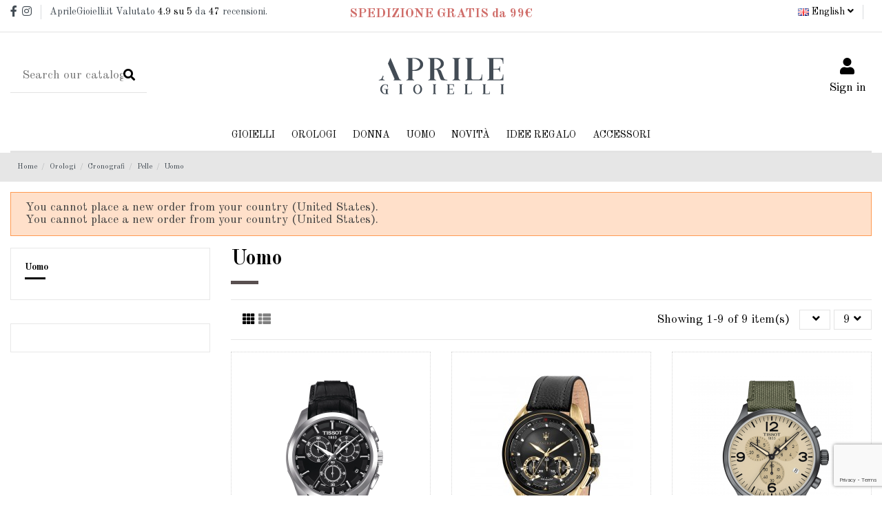

--- FILE ---
content_type: text/html; charset=utf-8
request_url: https://www.aprilegioielli.it/gb/555-uomo
body_size: 19967
content:
<!doctype html>
<html lang="gb">

<head>
    
        
  <meta charset="utf-8">


  <meta http-equiv="x-ua-compatible" content="ie=edge">



  <title>Uomo</title>
  <meta name="description" content="Uomo">
  <meta name="keywords" content="Uomo">
    
                                        <link rel="canonical" href="https://www.aprilegioielli.it/gb/555-uomo">
                        

   



    <meta property="og:title" content="Uomo"/>
    <meta property="og:url" content="http://www.aprilegioielli.it/gb/555-uomo"/>
    <meta property="og:site_name" content="Aprile Gioielleria - Francavilla Fontana - Brindisi"/>
    <meta property="og:description" content="Uomo">
    <meta property="og:type" content="website">
    <meta property="og:image" content="/img/prestashop-logo-1517565619.jpg" />







  


    <link rel="alternate" hreflang="it" href="https://www.aprilegioielli.it/it/555-uomo" />
    <link rel="alternate" hreflang="de" href="https://www.aprilegioielli.it/de/555-uomo" />
    <link rel="alternate" hreflang="gb" href="https://www.aprilegioielli.it/gb/555-uomo" />
    <link rel="alternate" hreflang="es" href="https://www.aprilegioielli.it/es/555-uomo" />
    <link rel="alternate" hreflang="fr" href="https://www.aprilegioielli.it/fr/555-uomo" />
    <link rel="alternate" hreflang="nl" href="https://www.aprilegioielli.it/nl/555-uomo" />




      <meta name="viewport" content="width=device-width, initial-scale=1">
  




  <link rel="icon" type="image/vnd.microsoft.icon" href="/img/favicon.ico?1517566053">
  <link rel="shortcut icon" type="image/x-icon" href="/img/favicon.ico?1517566053">
    


      <link href="https://fonts.googleapis.com/css?family=Old+Standard+TT:400,700" rel="stylesheet">
    



    <link rel="stylesheet" href="https://www.aprilegioielli.it/themes/warehouse/assets/cache/theme-1ffdc7247.css" type="text/css" media="all">




  

  <script type="text/javascript">
        var elementorFrontendConfig = {"isEditMode":"","stretchedSectionContainer":"","is_rtl":""};
        var iqitTheme = {"rm_sticky":"0","rm_breakpoint":0,"op_preloader":"0","cart_style":"side","cart_confirmation":"open","h_layout":"2","f_fixed":"","f_layout":"2","h_absolute":"0","h_sticky":"menu","hw_width":"inherit","h_search_type":"full","pl_lazyload":true,"pl_infinity":true,"pl_rollover":true,"pl_crsl_autoplay":false,"pl_slider_ld":3,"pl_slider_d":3,"pl_slider_t":3,"pl_slider_p":1,"pp_thumbs":"left","pp_zoom":"inner","pp_tabs":"section"};
        var iqitcompare = {"nbProducts":0};
        var iqitcountdown_days = "d.";
        var iqitfdc_from = 0;
        var iqitmegamenu = {"sticky":"false","containerSelector":"#wrapper > .container"};
        var iqitreviews = [];
        var iqitwishlist = {"nbProducts":0};
        var pdaskaboutproductpricepro_address_error = "Please enter your address.";
        var pdaskaboutproductpricepro_ajax_link = "https:\/\/www.aprilegioielli.it\/gb\/module\/pdaskaboutproductpricepro\/ajax";
        var pdaskaboutproductpricepro_city_error = "Please enter your city name.";
        var pdaskaboutproductpricepro_commpany_error = "Please enter your commpany name.";
        var pdaskaboutproductpricepro_email_error = "Please enter a valid email address.";
        var pdaskaboutproductpricepro_firstname_error = "Please enter your firstname.";
        var pdaskaboutproductpricepro_lastname_error = "Please enter your lastname.";
        var pdaskaboutproductpricepro_mobile_phone_error = "Please enter your mobile phone number.";
        var pdaskaboutproductpricepro_mobile_phone_prefix_error = "Please enter your mobile phone prefix.";
        var pdaskaboutproductpricepro_phone_error = "Please enter your phone number.";
        var pdaskaboutproductpricepro_phone_prefix_error = "Please enter your phone prefix.";
        var pdaskaboutproductpricepro_postcode_error = "Please enter your postcode.";
        var pdaskaboutproductpricepro_privacy_policy_error = "Please accept privacy policy";
        var pdaskaboutproductpricepro_question_error = "Please enter your question.";
        var pdaskaboutproductpricepro_secure_key = "bada7aedcb905018b8d954f829e5b1f5";
        var pdaskaboutproductpricepro_select_combination_error = "Please select which product combination are you interested";
        var pdaskaboutproductpricepro_send_nok = "Your e-mail could not be sent.";
        var pdaskaboutproductpricepro_send_ok = "Your email has been sent successfull.";
        var pdaskaboutproductpricepro_send_title = "Ask about product price";
        var pdaskaboutproductpricepro_sucsess_message = "Email was send.";
        var pdaskaboutproductpricepro_vat_error = "Please enter your vat number.";
        var pixel_fc = "https:\/\/www.aprilegioielli.it\/gb\/module\/pspixel\/FrontAjaxPixel";
        var prestashop = {"cart":{"products":[],"totals":{"total":{"type":"total","label":"Total","amount":0,"value":"\u20ac0.00"},"total_including_tax":{"type":"total","label":"Total (tax incl.)","amount":0,"value":"\u20ac0.00"},"total_excluding_tax":{"type":"total","label":"Total (VAT excl.)","amount":0,"value":"\u20ac0.00"}},"subtotals":{"products":{"type":"products","label":"Subtotal","amount":0,"value":"\u20ac0.00"},"discounts":null,"shipping":{"type":"shipping","label":"Shipping","amount":0,"value":"Free"},"tax":null},"products_count":0,"summary_string":"0 items","vouchers":{"allowed":1,"added":[]},"discounts":[],"minimalPurchase":0,"minimalPurchaseRequired":""},"currency":{"name":"Euro","iso_code":"EUR","iso_code_num":"978","sign":"\u20ac"},"customer":{"lastname":null,"firstname":null,"email":null,"birthday":null,"newsletter":null,"newsletter_date_add":null,"optin":null,"website":null,"company":null,"siret":null,"ape":null,"is_logged":false,"gender":{"type":null,"name":null},"addresses":[]},"language":{"name":"English (English)","iso_code":"gb","locale":"en-GB","language_code":"en-gb","is_rtl":"0","date_format_lite":"Y-m-d","date_format_full":"Y-m-d H:i:s","id":3},"page":{"title":"","canonical":"https:\/\/www.aprilegioielli.it\/gb\/555-uomo","meta":{"title":"Uomo","description":"Uomo","keywords":"Uomo","robots":"index"},"page_name":"category","body_classes":{"lang-gb":true,"lang-rtl":false,"country-IT":true,"currency-EUR":true,"layout-left-column":true,"page-category":true,"tax-display-enabled":true,"category-id-555":true,"category-Uomo":true,"category-id-parent-510":true,"category-depth-level-5":true},"admin_notifications":[]},"shop":{"name":"Aprile Gioielleria - Francavilla Fontana - Brindisi","logo":"\/img\/prestashop-logo-1517565619.jpg","stores_icon":"\/img\/logo_stores.png","favicon":"\/img\/favicon.ico"},"urls":{"base_url":"https:\/\/www.aprilegioielli.it\/","current_url":"https:\/\/www.aprilegioielli.it\/gb\/555-uomo","shop_domain_url":"https:\/\/www.aprilegioielli.it","img_ps_url":"https:\/\/www.aprilegioielli.it\/img\/","img_cat_url":"https:\/\/www.aprilegioielli.it\/img\/c\/","img_lang_url":"https:\/\/www.aprilegioielli.it\/img\/l\/","img_prod_url":"https:\/\/www.aprilegioielli.it\/img\/p\/","img_manu_url":"https:\/\/www.aprilegioielli.it\/img\/m\/","img_sup_url":"https:\/\/www.aprilegioielli.it\/img\/su\/","img_ship_url":"https:\/\/www.aprilegioielli.it\/img\/s\/","img_store_url":"https:\/\/www.aprilegioielli.it\/img\/st\/","img_col_url":"https:\/\/www.aprilegioielli.it\/img\/co\/","img_url":"https:\/\/www.aprilegioielli.it\/themes\/warehouse\/assets\/img\/","css_url":"https:\/\/www.aprilegioielli.it\/themes\/warehouse\/assets\/css\/","js_url":"https:\/\/www.aprilegioielli.it\/themes\/warehouse\/assets\/js\/","pic_url":"https:\/\/www.aprilegioielli.it\/upload\/","pages":{"address":"https:\/\/www.aprilegioielli.it\/gb\/address","addresses":"https:\/\/www.aprilegioielli.it\/gb\/addresses","authentication":"https:\/\/www.aprilegioielli.it\/gb\/login","cart":"https:\/\/www.aprilegioielli.it\/gb\/cart","category":"https:\/\/www.aprilegioielli.it\/gb\/index.php?controller=category","cms":"https:\/\/www.aprilegioielli.it\/gb\/index.php?controller=cms","contact":"https:\/\/www.aprilegioielli.it\/gb\/contact-us","discount":"https:\/\/www.aprilegioielli.it\/gb\/discount","guest_tracking":"https:\/\/www.aprilegioielli.it\/gb\/guest-tracking","history":"https:\/\/www.aprilegioielli.it\/gb\/order-history","identity":"https:\/\/www.aprilegioielli.it\/gb\/identity","index":"https:\/\/www.aprilegioielli.it\/gb\/","my_account":"https:\/\/www.aprilegioielli.it\/gb\/my-account","order_confirmation":"https:\/\/www.aprilegioielli.it\/gb\/order-confirmation","order_detail":"https:\/\/www.aprilegioielli.it\/gb\/index.php?controller=order-detail","order_follow":"https:\/\/www.aprilegioielli.it\/gb\/order-follow","order":"https:\/\/www.aprilegioielli.it\/gb\/order","order_return":"https:\/\/www.aprilegioielli.it\/gb\/index.php?controller=order-return","order_slip":"https:\/\/www.aprilegioielli.it\/gb\/credit-slip","pagenotfound":"https:\/\/www.aprilegioielli.it\/gb\/page-not-found","password":"https:\/\/www.aprilegioielli.it\/gb\/password-recovery","pdf_invoice":"https:\/\/www.aprilegioielli.it\/gb\/index.php?controller=pdf-invoice","pdf_order_return":"https:\/\/www.aprilegioielli.it\/gb\/index.php?controller=pdf-order-return","pdf_order_slip":"https:\/\/www.aprilegioielli.it\/gb\/index.php?controller=pdf-order-slip","prices_drop":"https:\/\/www.aprilegioielli.it\/gb\/prices-drop","product":"https:\/\/www.aprilegioielli.it\/gb\/index.php?controller=product","search":"https:\/\/www.aprilegioielli.it\/gb\/search","sitemap":"https:\/\/www.aprilegioielli.it\/gb\/mappa-del-sito","stores":"https:\/\/www.aprilegioielli.it\/gb\/stores","supplier":"https:\/\/www.aprilegioielli.it\/gb\/supplier","register":"https:\/\/www.aprilegioielli.it\/gb\/login?create_account=1","order_login":"https:\/\/www.aprilegioielli.it\/gb\/order?login=1"},"alternative_langs":{"it":"https:\/\/www.aprilegioielli.it\/it\/555-uomo","de-de":"https:\/\/www.aprilegioielli.it\/de\/555-uomo","en-gb":"https:\/\/www.aprilegioielli.it\/gb\/555-uomo","es-es":"https:\/\/www.aprilegioielli.it\/es\/555-uomo","fr-fr":"https:\/\/www.aprilegioielli.it\/fr\/555-uomo","nl-nl":"https:\/\/www.aprilegioielli.it\/nl\/555-uomo"},"theme_assets":"\/themes\/warehouse\/assets\/","actions":{"logout":"https:\/\/www.aprilegioielli.it\/gb\/?mylogout="},"no_picture_image":{"bySize":{"small_default":{"url":"https:\/\/www.aprilegioielli.it\/img\/p\/gb-default-small_default.jpg","width":98,"height":127},"cart_default":{"url":"https:\/\/www.aprilegioielli.it\/img\/p\/gb-default-cart_default.jpg","width":125,"height":162},"home_default":{"url":"https:\/\/www.aprilegioielli.it\/img\/p\/gb-default-home_default.jpg","width":236,"height":305},"large_default":{"url":"https:\/\/www.aprilegioielli.it\/img\/p\/gb-default-large_default.jpg","width":381,"height":492},"medium_default":{"url":"https:\/\/www.aprilegioielli.it\/img\/p\/gb-default-medium_default.jpg","width":452,"height":584},"thickbox_default":{"url":"https:\/\/www.aprilegioielli.it\/img\/p\/gb-default-thickbox_default.jpg","width":1100,"height":1422}},"small":{"url":"https:\/\/www.aprilegioielli.it\/img\/p\/gb-default-small_default.jpg","width":98,"height":127},"medium":{"url":"https:\/\/www.aprilegioielli.it\/img\/p\/gb-default-large_default.jpg","width":381,"height":492},"large":{"url":"https:\/\/www.aprilegioielli.it\/img\/p\/gb-default-thickbox_default.jpg","width":1100,"height":1422},"legend":""}},"configuration":{"display_taxes_label":true,"is_catalog":true,"show_prices":true,"opt_in":{"partner":true},"quantity_discount":{"type":"price","label":"Price"},"voucher_enabled":1,"return_enabled":0},"field_required":[],"breadcrumb":{"links":[{"title":"Home","url":"https:\/\/www.aprilegioielli.it\/gb\/"},{"title":"Orologi","url":"https:\/\/www.aprilegioielli.it\/gb\/15-orologi"},{"title":"Cronografi","url":"https:\/\/www.aprilegioielli.it\/gb\/25-cronografi"},{"title":"Pelle","url":"https:\/\/www.aprilegioielli.it\/gb\/510-pelle"},{"title":"Uomo","url":"https:\/\/www.aprilegioielli.it\/gb\/555-uomo"}],"count":5},"link":{"protocol_link":"https:\/\/","protocol_content":"https:\/\/"},"time":1769396419,"static_token":"0cba17be36532542ec41e15e403b2def","token":"ecbbbff3a3fe6171fb0e63c0a11634ad"};
      </script>



  
<script type="text/javascript">
	(window.gaDevIds=window.gaDevIds||[]).push('d6YPbH');
	(function(i,s,o,g,r,a,m){i['GoogleAnalyticsObject']=r;i[r]=i[r]||function(){
	(i[r].q=i[r].q||[]).push(arguments)},i[r].l=1*new Date();a=s.createElement(o),
	m=s.getElementsByTagName(o)[0];a.async=1;a.src=g;m.parentNode.insertBefore(a,m)
	})(window,document,'script','https://www.google-analytics.com/analytics.js','ga');

            ga('create', 'UA-129286267-1', 'auto');
                        ga('send', 'pageview');
    
    ga('require', 'ec');
</script>

<!-- Facebook Pixel Code -->

    <script>

    !function(f,b,e,v,n,t,s)
    {if(f.fbq)return;n=f.fbq=function(){n.callMethod? n.callMethod.apply(n,arguments):n.queue.push(arguments)};
    if(!f._fbq)f._fbq=n;n.push=n;n.loaded=!0;n.version='2.0';n.agent='plprestashop-download'; // n.agent to keep because of partnership
    n.queue=[];t=b.createElement(e);t.async=!0;
    t.src=v;s=b.getElementsByTagName(e)[0];
    s.parentNode.insertBefore(t,s)}(window, document,'script', 'https://connect.facebook.net/en_US/fbevents.js');
    fbq('init', '959707034418456');
    fbq('track', 'PageView');

    </script>

<noscript>
<img height="1" width="1" style="display:none" src="https://www.facebook.com/tr?id=959707034418456&ev=PageView&noscript=1"/>
</noscript>

<!-- End Facebook Pixel Code -->

<!-- DO NOT MODIFY -->
<!-- End Facebook Pixel Code -->

<!-- Set Facebook Pixel Product Export -->
<!-- END OF Set Facebook Pixel Product Export -->


<script>
fbq('trackCustom', 'ViewCategory', {content_name: 'Uomo (GB)', content_category: 'Home > Orologi > Cronografi > Pelle > Uomo', content_ids: ['9224', '688', '1871', '1870', '1865', '777', '1717', '1917', '1427'], content_type: 'product'});
</script>


<link rel="alternate" type="application/rss+xml" title="Uomo" href="//www.aprilegioielli.it/gb/module/ps_feeder/rss?id_category=555&orderby=date_add&orderway=desc">
<script type="text/javascript">
            var _smartsupp = _smartsupp || {};
            _smartsupp.key = '25594a428f83597d1b3f63ca2ea50aabf3345c09';
_smartsupp.cookieDomain = '.www.aprilegioielli.it';
_smartsupp.sitePlatform = 'Prestashop 1.7.4.3';
window.smartsupp||(function(d) {
                var s,c,o=smartsupp=function(){ o._.push(arguments)};o._=[];
                s=d.getElementsByTagName('script')[0];c=d.createElement('script');
                c.type='text/javascript';c.charset='utf-8';c.async=true;
                c.src='//www.smartsuppchat.com/loader.js';s.parentNode.insertBefore(c,s);
            })(document);
            </script><script type="text/javascript"></script>






<!-- Facebook Pixel Code -->
<script>
  !function(f,b,e,v,n,t,s)
  {if(f.fbq)return;n=f.fbq=function(){n.callMethod?
  n.callMethod.apply(n,arguments):n.queue.push(arguments)};
  if(!f._fbq)f._fbq=n;n.push=n;n.loaded=!0;n.version='2.0';
  n.queue=[];t=b.createElement(e);t.async=!0;
  t.src=v;s=b.getElementsByTagName(e)[0];
  s.parentNode.insertBefore(t,s)}(window, document,'script',
  'https://connect.facebook.net/en_US/fbevents.js');
  fbq('init', '959707034418456');
  fbq('track', 'PageView');
</script>
<noscript><img height="1" width="1" style="display:none"
  src="https://www.facebook.com/tr?id=959707034418456&ev=PageView&noscript=1"
/></noscript>
<!-- End Facebook Pixel Code -->
       
    
     <!-- Start of Async ProveSource Code --><script type="text/javascript"><!--//--><![CDATA[//><!--
!function(o,i){window.provesrc&&window.console&&console.error&&console.error("ProveSource is included twice in this page."),provesrc=window.provesrc={dq:[],display:function(o,i){this.dq.push({n:o,g:i})}},o._provesrcAsyncInit=function(){provesrc.init({apiKey:"eyJhbGciOiJIUzI1NiIsInR5cCI6IkpXVCJ9.eyJhY2NvdW50SWQiOiI1ZDllZTk5MGZjMTBlYjZhMzdkOWIzMjMiLCJpYXQiOjE1NzA2OTU1Njh9.orcCFaGqZrrVzP_er_jxb0ji7yZ9xytM6p0Zf4rmSNU",v:"0.0.3"})};var r=i.createElement("script");r.type="text/javascript",r.async=!0,r["ch"+"ar"+"set"]="UTF-8",r.src="https://cdn.provesrc.com/provesrc.js";var e=i.getElementsByTagName("script")[0];e.parentNode.insertBefore(r,e)}(window,document);
//--><!]]></script><!-- End of Async ProveSource Code --><script src="https://www.google.com/recaptcha/enterprise.js?render=6LedH4spAAAAAL_AMH4FFrtjygwbH0SBKoVqXKNV" type="text/javascript"></script> </head>

<body id="category" class="lang-gb country-it currency-eur layout-left-column page-category tax-display-enabled category-id-555 category-uomo category-id-parent-510 category-depth-level-5 body-desktop-header-style-w-2">


    


<main id="main-page-content"  >
    
            

    <header id="header" class="desktop-header-style-w-2">
        
            
  <div class="header-banner">
    
  </div>




            <nav class="header-nav">
        <div class="container">
    
        <div class="row justify-content-between">
            <div class="col col-auto col-md left-nav">
                 <div class="d-inline-block"> 

<ul class="social-links _topbar">
  <li class="facebook"><a href="https://www.facebook.com/AprileGioielli.it/" target="_blank"><i class="fa fa-facebook" aria-hidden="true"></i></a></li>    <li class="instagram"><a href="https://www.instagram.com/aprilegioielli/" target="_blank"><i class="fa fa-instagram" aria-hidden="true"></i></a></li>          </ul>

 </div>                 
      
    <div id="iqithtmlandbanners-block-8"  class="d-inline-block">
        <div class="rte-content d-inline-block">
            <p><span><span>AprileGioielli.it Valutato </span><span><a href="https://www.facebook.com/pg/AprileGioielli.it/reviews" rel="nofollow" target="_blank"><span>4.9</span> su 5</a> da <span><a href="https://www.facebook.com/pg/AprileGioielli.it/reviews" rel="nofollow" target="_blank">47</a></span> recensioni.</span></span></p>
        </div>
    </div>


  

            </div>
            <div class="col col-auto center-nav text-center">
                
      
    <div id="iqithtmlandbanners-block-7"  class="d-inline-block">
        <div class="rte-content d-inline-block">
            <div align="center">
<h3 style="text-align:center;width:100%;padding-top:3px;"><span style="color:#d06e6a;"><strong>SPEDIZIONE GRATIS da 99€</strong></span></h3>
</div>
        </div>
    </div>


  

             </div>
            <div class="col col-auto col-md right-nav text-right">
                

<div id="language_selector" class="d-inline-block">
    <div class="language-selector-wrapper d-inline-block">
        <div class="language-selector dropdown js-dropdown">
            <a class="expand-more" data-toggle="dropdown"><img src="https://www.aprilegioielli.it/img/l/3.jpg" alt="English" class="img-fluid lang-flag" /> English <i class="fa fa-angle-down" aria-hidden="true"></i></a>
            <div class="dropdown-menu">
                <ul>
                                            <li >
                            <a href="https://www.aprilegioielli.it/it/555-uomo" rel="alternate" hreflang="it"
                               class="dropdown-item"><img src="https://www.aprilegioielli.it/img/l/1.jpg" alt="Italiano" class="img-fluid lang-flag"  /> Italiano</a>
                        </li>
                                            <li >
                            <a href="https://www.aprilegioielli.it/de/555-uomo" rel="alternate" hreflang="de"
                               class="dropdown-item"><img src="https://www.aprilegioielli.it/img/l/2.jpg" alt="Deutsch" class="img-fluid lang-flag"  /> Deutsch</a>
                        </li>
                                            <li  class="current" >
                            <a href="https://www.aprilegioielli.it/gb/555-uomo" rel="alternate" hreflang="gb"
                               class="dropdown-item"><img src="https://www.aprilegioielli.it/img/l/3.jpg" alt="English" class="img-fluid lang-flag"  /> English</a>
                        </li>
                                            <li >
                            <a href="https://www.aprilegioielli.it/es/555-uomo" rel="alternate" hreflang="es"
                               class="dropdown-item"><img src="https://www.aprilegioielli.it/img/l/5.jpg" alt="Español" class="img-fluid lang-flag"  /> Español</a>
                        </li>
                                            <li >
                            <a href="https://www.aprilegioielli.it/fr/555-uomo" rel="alternate" hreflang="fr"
                               class="dropdown-item"><img src="https://www.aprilegioielli.it/img/l/6.jpg" alt="Français" class="img-fluid lang-flag"  /> Français</a>
                        </li>
                                            <li >
                            <a href="https://www.aprilegioielli.it/nl/555-uomo" rel="alternate" hreflang="nl"
                               class="dropdown-item"><img src="https://www.aprilegioielli.it/img/l/7.jpg" alt="Nederlands" class="img-fluid lang-flag"  /> Nederlands</a>
                        </li>
                                    </ul>
            </div>
        </div>
    </div>
</div>

      
    <div id="iqithtmlandbanners-block-13"  class="d-inline-block">
        <div class="rte-content d-inline-block">
                    
        </div>
    </div>


  

             </div>
        </div>

                        </div>
            </nav>
        



<div id="desktop-header" class="desktop-header-style-2">
            
<div class="header-top">
    <div id="desktop-header-container" class="container">
        <div class="row align-items-center">
                            <div class="col col-header-left">
                                        <!-- Block search module TOP -->

<!-- Block search module TOP -->
<div id="search_widget" class="search-widget" data-search-controller-url="//www.aprilegioielli.it/gb/search?order=product.position.desc">
    <form method="get" action="//www.aprilegioielli.it/gb/search?order=product.position.desc">
        <input type="hidden" name="controller" value="search">
        <div class="input-group">
            <input type="hidden" name="order" value="product.position.desc" />
            <input type="text" name="s" value="" data-all-text="Show all results"
                   placeholder="Search our catalog" class="form-control form-search-control" />
            <button type="submit" class="search-btn">
                <i class="fa fa-search"></i>
            </button>
        </div>
    </form>
</div>
<!-- /Block search module TOP -->

<!-- /Block search module TOP -->


                    
                </div>
                <div class="col col-header-center text-center">
                    <div id="desktop_logo">
                        <a href="https://www.aprilegioielli.it/">
                            <img class="logo img-fluid"
                                 src="/img/prestashop-logo-1517565619.jpg"  srcset="/img/cms/retina-logo-03.png 2x"                                 alt="Aprile Gioielleria - Francavilla Fontana - Brindisi">
                        </a>
                    </div>
                    
                </div>
                        <div class="col  col-header-right">
                <div class="row no-gutters justify-content-end">

                    
                                            <div id="header-user-btn" class="col col-auto header-btn-w header-user-btn-w">
            <a href="https://www.aprilegioielli.it/gb/my-account"
           title="Log in to your customer account"
           rel="nofollow" class="header-btn header-user-btn">
            <i class="fa fa-user fa-fw icon" aria-hidden="true"></i>
            <span class="title">Sign in</span>
        </a>
    </div>
                                        

                    

                                    </div>
                
            </div>
            <div class="col-12">
                <div class="row">
                    
                </div>
            </div>
        </div>
    </div>
</div>
<div class="container iqit-megamenu-container">	<div id="iqitmegamenu-wrapper" class="iqitmegamenu-wrapper iqitmegamenu-all">
		<div class="container container-iqitmegamenu">
		<div id="iqitmegamenu-horizontal" class="iqitmegamenu  clearfix" role="navigation">

								
				<nav id="cbp-hrmenu" class="cbp-hrmenu cbp-horizontal cbp-hrsub-narrow">
					<ul>
												<li id="cbp-hrmenu-tab-18" class="cbp-hrmenu-tab cbp-hrmenu-tab-18  cbp-has-submeu">
	<a href="https://www.aprilegioielli.it/gb/23-gioielli" class="nav-link" >

								<span class="cbp-tab-title">
								Gioielli <i class="fa fa-angle-down cbp-submenu-aindicator"></i></span>
														</a>
														<div class="cbp-hrsub col-3">
								<div class="cbp-hrsub-inner">
									<div class="container iqitmegamenu-submenu-container">
									
																																	




<div class="row menu_row menu-element  first_rows menu-element-id-1">
                

                                                




    <div class="col-3 cbp-menu-column cbp-menu-element menu-element-id-2 ">
        <div class="cbp-menu-column-inner">
                        
                
                
                    
                                                    <div class="row cbp-categories-row">
                                                                                                            <div class="col-12">
                                            <div class="cbp-category-link-w"><a href="https://www.aprilegioielli.it/gb/23-gioielli"
                                                                                class="cbp-column-title nav-link cbp-category-title">Gioielli</a>
                                                                                                                                                    
    <ul class="cbp-links cbp-category-tree"><li  class="cbp-hrsub-haslevel2" ><div class="cbp-category-link-w"><a href="https://www.aprilegioielli.it/gb/12-anelli">Anelli</a>
    <ul class="cbp-hrsub-level2"><li ><div class="cbp-category-link-w"><a href="https://www.aprilegioielli.it/gb/45-anelli-preziosi">Preziosi</a></div></li><li ><div class="cbp-category-link-w"><a href="https://www.aprilegioielli.it/gb/46-anelli-oreficeria">Oreficeria</a></div></li><li ><div class="cbp-category-link-w"><a href="https://www.aprilegioielli.it/gb/47-anelli-bigiotteria">Bigiotteria</a></div></li></ul>
</div></li><li  class="cbp-hrsub-haslevel2" ><div class="cbp-category-link-w"><a href="https://www.aprilegioielli.it/gb/13-bracciali">Bracciali</a>
    <ul class="cbp-hrsub-level2"><li ><div class="cbp-category-link-w"><a href="https://www.aprilegioielli.it/gb/48-bracciali-preziosi">Preziosi</a></div></li><li ><div class="cbp-category-link-w"><a href="https://www.aprilegioielli.it/gb/49-bracciali-oreficeria">Oreficeria</a></div></li><li ><div class="cbp-category-link-w"><a href="https://www.aprilegioielli.it/gb/50-bracciali-bigiotteria">Bigiotteria</a></div></li></ul>
</div></li><li  class="cbp-hrsub-haslevel2" ><div class="cbp-category-link-w"><a href="https://www.aprilegioielli.it/gb/14-collane">Collane</a>
    <ul class="cbp-hrsub-level2"><li ><div class="cbp-category-link-w"><a href="https://www.aprilegioielli.it/gb/51-collane-preziosi">Preziosi</a></div></li><li ><div class="cbp-category-link-w"><a href="https://www.aprilegioielli.it/gb/52-collane-oreficeria">Oreficeria</a></div></li><li ><div class="cbp-category-link-w"><a href="https://www.aprilegioielli.it/gb/53-collane-bigiotteria">Bigiotteria</a></div></li></ul>
</div></li><li  class="cbp-hrsub-haslevel2" ><div class="cbp-category-link-w"><a href="https://www.aprilegioielli.it/gb/17-orecchini">Orecchini</a>
    <ul class="cbp-hrsub-level2"><li ><div class="cbp-category-link-w"><a href="https://www.aprilegioielli.it/gb/54-orecchini-preziosi">Preziosi</a></div></li><li ><div class="cbp-category-link-w"><a href="https://www.aprilegioielli.it/gb/55-orecchini-oreficeria">Oreficeria</a></div></li><li ><div class="cbp-category-link-w"><a href="https://www.aprilegioielli.it/gb/56-orecchini-bigiotteria">Bigiotteria</a></div></li></ul>
</div></li><li  class="cbp-hrsub-haslevel2" ><div class="cbp-category-link-w"><a href="https://www.aprilegioielli.it/gb/32-accessori">Accessories</a>
    <ul class="cbp-hrsub-level2"><li ><div class="cbp-category-link-w"><a href="https://www.aprilegioielli.it/gb/63-accessori-preziosi">Preziosi</a></div></li><li ><div class="cbp-category-link-w"><a href="https://www.aprilegioielli.it/gb/64-accessori-oreficeria">Oreficeria</a></div></li><li ><div class="cbp-category-link-w"><a href="https://www.aprilegioielli.it/gb/65-accessori-bigiotteria">Bigiotteria</a></div></li></ul>
</div></li><li  class="cbp-hrsub-haslevel2" ><div class="cbp-category-link-w"><a href="https://www.aprilegioielli.it/gb/16-pendenti">Pendenti</a>
    <ul class="cbp-hrsub-level2"><li ><div class="cbp-category-link-w"><a href="https://www.aprilegioielli.it/gb/60-pendenti-preziosi">Preziosi</a></div></li><li ><div class="cbp-category-link-w"><a href="https://www.aprilegioielli.it/gb/61-pendenti-oreficeria">Oreficeria</a></div></li><li ><div class="cbp-category-link-w"><a href="https://www.aprilegioielli.it/gb/62-pendenti-bigiotteria">Bigiotteria</a></div></li></ul>
</div></li><li ><div class="cbp-category-link-w"><a href="https://www.aprilegioielli.it/gb/36-fedi">Fedi</a></div></li><li  class="cbp-hrsub-haslevel2" ><div class="cbp-category-link-w"><a href="https://www.aprilegioielli.it/gb/283-oro">Oro</a>
    <ul class="cbp-hrsub-level2"><li  class="cbp-hrsub-haslevel3" ><div class="cbp-category-link-w"><a href="https://www.aprilegioielli.it/gb/290-anelli">Anelli</a>
    <ul class="cbp-hrsub-level2 cbp-hrsub-level3"><li ><div class="cbp-category-link-w"><a href="https://www.aprilegioielli.it/gb/339-uomo">Uomo</a></div></li><li ><div class="cbp-category-link-w"><a href="https://www.aprilegioielli.it/gb/388-donna">Donna</a></div></li><li ><div class="cbp-category-link-w"><a href="https://www.aprilegioielli.it/gb/437-unisex">Unisex</a></div></li></ul>
</div></li><li  class="cbp-hrsub-haslevel3" ><div class="cbp-category-link-w"><a href="https://www.aprilegioielli.it/gb/291-orecchini">Orecchini</a>
    <ul class="cbp-hrsub-level2 cbp-hrsub-level3"><li ><div class="cbp-category-link-w"><a href="https://www.aprilegioielli.it/gb/340-uomo">Uomo</a></div></li><li ><div class="cbp-category-link-w"><a href="https://www.aprilegioielli.it/gb/389-donna">Donna</a></div></li><li ><div class="cbp-category-link-w"><a href="https://www.aprilegioielli.it/gb/438-unisex">Unisex</a></div></li></ul>
</div></li><li  class="cbp-hrsub-haslevel3" ><div class="cbp-category-link-w"><a href="https://www.aprilegioielli.it/gb/292-bracciali">Bracciali</a>
    <ul class="cbp-hrsub-level2 cbp-hrsub-level3"><li ><div class="cbp-category-link-w"><a href="https://www.aprilegioielli.it/gb/341-uomo">Uomo</a></div></li><li ><div class="cbp-category-link-w"><a href="https://www.aprilegioielli.it/gb/390-donna">Donna</a></div></li><li ><div class="cbp-category-link-w"><a href="https://www.aprilegioielli.it/gb/439-unisex">Unisex</a></div></li></ul>
</div></li><li  class="cbp-hrsub-haslevel3" ><div class="cbp-category-link-w"><a href="https://www.aprilegioielli.it/gb/293-collane">Collane</a>
    <ul class="cbp-hrsub-level2 cbp-hrsub-level3"><li ><div class="cbp-category-link-w"><a href="https://www.aprilegioielli.it/gb/342-uomo">Uomo</a></div></li><li ><div class="cbp-category-link-w"><a href="https://www.aprilegioielli.it/gb/391-donna">Donna</a></div></li><li ><div class="cbp-category-link-w"><a href="https://www.aprilegioielli.it/gb/440-unisex">Unisex</a></div></li></ul>
</div></li><li  class="cbp-hrsub-haslevel3" ><div class="cbp-category-link-w"><a href="https://www.aprilegioielli.it/gb/294-spille">Spille</a>
    <ul class="cbp-hrsub-level2 cbp-hrsub-level3"><li ><div class="cbp-category-link-w"><a href="https://www.aprilegioielli.it/gb/343-uomo">Uomo</a></div></li><li ><div class="cbp-category-link-w"><a href="https://www.aprilegioielli.it/gb/392-donna">Donna</a></div></li><li ><div class="cbp-category-link-w"><a href="https://www.aprilegioielli.it/gb/441-unisex">Unisex</a></div></li></ul>
</div></li><li  class="cbp-hrsub-haslevel3" ><div class="cbp-category-link-w"><a href="https://www.aprilegioielli.it/gb/295-gemelli">Gemelli</a>
    <ul class="cbp-hrsub-level2 cbp-hrsub-level3"><li ><div class="cbp-category-link-w"><a href="https://www.aprilegioielli.it/gb/344-uomo">Uomo</a></div></li><li ><div class="cbp-category-link-w"><a href="https://www.aprilegioielli.it/gb/393-donna">Donna</a></div></li><li ><div class="cbp-category-link-w"><a href="https://www.aprilegioielli.it/gb/442-unisex">Unisex</a></div></li></ul>
</div></li><li  class="cbp-hrsub-haslevel3" ><div class="cbp-category-link-w"><a href="https://www.aprilegioielli.it/gb/296-fedi">Fedi</a>
    <ul class="cbp-hrsub-level2 cbp-hrsub-level3"><li ><div class="cbp-category-link-w"><a href="https://www.aprilegioielli.it/gb/345-uomo">Uomo</a></div></li><li ><div class="cbp-category-link-w"><a href="https://www.aprilegioielli.it/gb/394-donna">Donna</a></div></li><li ><div class="cbp-category-link-w"><a href="https://www.aprilegioielli.it/gb/443-unisex">Unisex</a></div></li></ul>
</div></li></ul>
</div></li><li  class="cbp-hrsub-haslevel2" ><div class="cbp-category-link-w"><a href="https://www.aprilegioielli.it/gb/284-oro-e-pietre-preziose">Oro e Pietre preziose</a>
    <ul class="cbp-hrsub-level2"><li  class="cbp-hrsub-haslevel3" ><div class="cbp-category-link-w"><a href="https://www.aprilegioielli.it/gb/297-anelli">Anelli</a>
    <ul class="cbp-hrsub-level2 cbp-hrsub-level3"><li ><div class="cbp-category-link-w"><a href="https://www.aprilegioielli.it/gb/346-uomo">Uomo</a></div></li><li ><div class="cbp-category-link-w"><a href="https://www.aprilegioielli.it/gb/395-donna">Donna</a></div></li><li ><div class="cbp-category-link-w"><a href="https://www.aprilegioielli.it/gb/444-unisex">Unisex</a></div></li></ul>
</div></li><li  class="cbp-hrsub-haslevel3" ><div class="cbp-category-link-w"><a href="https://www.aprilegioielli.it/gb/298-orecchini">Orecchini</a>
    <ul class="cbp-hrsub-level2 cbp-hrsub-level3"><li ><div class="cbp-category-link-w"><a href="https://www.aprilegioielli.it/gb/347-uomo">Uomo</a></div></li><li ><div class="cbp-category-link-w"><a href="https://www.aprilegioielli.it/gb/396-donna">Donna</a></div></li><li ><div class="cbp-category-link-w"><a href="https://www.aprilegioielli.it/gb/445-unisex">Unisex</a></div></li></ul>
</div></li><li  class="cbp-hrsub-haslevel3" ><div class="cbp-category-link-w"><a href="https://www.aprilegioielli.it/gb/299-bracciali">Bracciali</a>
    <ul class="cbp-hrsub-level2 cbp-hrsub-level3"><li ><div class="cbp-category-link-w"><a href="https://www.aprilegioielli.it/gb/348-uomo">Uomo</a></div></li><li ><div class="cbp-category-link-w"><a href="https://www.aprilegioielli.it/gb/397-donna">Donna</a></div></li><li ><div class="cbp-category-link-w"><a href="https://www.aprilegioielli.it/gb/446-unisex">Unisex</a></div></li></ul>
</div></li><li  class="cbp-hrsub-haslevel3" ><div class="cbp-category-link-w"><a href="https://www.aprilegioielli.it/gb/300-collane">Collane</a>
    <ul class="cbp-hrsub-level2 cbp-hrsub-level3"><li ><div class="cbp-category-link-w"><a href="https://www.aprilegioielli.it/gb/349-uomo">Uomo</a></div></li><li ><div class="cbp-category-link-w"><a href="https://www.aprilegioielli.it/gb/398-donna">Donna</a></div></li><li ><div class="cbp-category-link-w"><a href="https://www.aprilegioielli.it/gb/447-unisex">Unisex</a></div></li></ul>
</div></li><li  class="cbp-hrsub-haslevel3" ><div class="cbp-category-link-w"><a href="https://www.aprilegioielli.it/gb/301-spille">Spille</a>
    <ul class="cbp-hrsub-level2 cbp-hrsub-level3"><li ><div class="cbp-category-link-w"><a href="https://www.aprilegioielli.it/gb/350-uomo">Uomo</a></div></li><li ><div class="cbp-category-link-w"><a href="https://www.aprilegioielli.it/gb/399-donna">Donna</a></div></li><li ><div class="cbp-category-link-w"><a href="https://www.aprilegioielli.it/gb/448-unisex">Unisex</a></div></li></ul>
</div></li><li  class="cbp-hrsub-haslevel3" ><div class="cbp-category-link-w"><a href="https://www.aprilegioielli.it/gb/302-gemelli">Gemelli</a>
    <ul class="cbp-hrsub-level2 cbp-hrsub-level3"><li ><div class="cbp-category-link-w"><a href="https://www.aprilegioielli.it/gb/351-uomo">Uomo</a></div></li><li ><div class="cbp-category-link-w"><a href="https://www.aprilegioielli.it/gb/400-donna">Donna</a></div></li><li ><div class="cbp-category-link-w"><a href="https://www.aprilegioielli.it/gb/449-unisex">Unisex</a></div></li></ul>
</div></li><li  class="cbp-hrsub-haslevel3" ><div class="cbp-category-link-w"><a href="https://www.aprilegioielli.it/gb/303-fedi">Fedi</a>
    <ul class="cbp-hrsub-level2 cbp-hrsub-level3"><li ><div class="cbp-category-link-w"><a href="https://www.aprilegioielli.it/gb/352-uomo">Uomo</a></div></li><li ><div class="cbp-category-link-w"><a href="https://www.aprilegioielli.it/gb/401-donna">Donna</a></div></li><li ><div class="cbp-category-link-w"><a href="https://www.aprilegioielli.it/gb/450-unisex">Unisex</a></div></li></ul>
</div></li></ul>
</div></li><li  class="cbp-hrsub-haslevel2" ><div class="cbp-category-link-w"><a href="https://www.aprilegioielli.it/gb/285-argento">Argento</a>
    <ul class="cbp-hrsub-level2"><li  class="cbp-hrsub-haslevel3" ><div class="cbp-category-link-w"><a href="https://www.aprilegioielli.it/gb/304-anelli">Anelli</a>
    <ul class="cbp-hrsub-level2 cbp-hrsub-level3"><li ><div class="cbp-category-link-w"><a href="https://www.aprilegioielli.it/gb/353-uomo">Uomo</a></div></li><li ><div class="cbp-category-link-w"><a href="https://www.aprilegioielli.it/gb/402-donna">Donna</a></div></li><li ><div class="cbp-category-link-w"><a href="https://www.aprilegioielli.it/gb/451-unisex">Unisex</a></div></li></ul>
</div></li><li  class="cbp-hrsub-haslevel3" ><div class="cbp-category-link-w"><a href="https://www.aprilegioielli.it/gb/305-orecchini">Orecchini</a>
    <ul class="cbp-hrsub-level2 cbp-hrsub-level3"><li ><div class="cbp-category-link-w"><a href="https://www.aprilegioielli.it/gb/354-uomo">Uomo</a></div></li><li ><div class="cbp-category-link-w"><a href="https://www.aprilegioielli.it/gb/403-donna">Donna</a></div></li><li ><div class="cbp-category-link-w"><a href="https://www.aprilegioielli.it/gb/452-unisex">Unisex</a></div></li></ul>
</div></li><li  class="cbp-hrsub-haslevel3" ><div class="cbp-category-link-w"><a href="https://www.aprilegioielli.it/gb/306-bracciali">Bracciali</a>
    <ul class="cbp-hrsub-level2 cbp-hrsub-level3"><li ><div class="cbp-category-link-w"><a href="https://www.aprilegioielli.it/gb/355-uomo">Uomo</a></div></li><li ><div class="cbp-category-link-w"><a href="https://www.aprilegioielli.it/gb/404-donna">Donna</a></div></li><li ><div class="cbp-category-link-w"><a href="https://www.aprilegioielli.it/gb/453-unisex">Unisex</a></div></li></ul>
</div></li><li  class="cbp-hrsub-haslevel3" ><div class="cbp-category-link-w"><a href="https://www.aprilegioielli.it/gb/307-collane">Collane</a>
    <ul class="cbp-hrsub-level2 cbp-hrsub-level3"><li ><div class="cbp-category-link-w"><a href="https://www.aprilegioielli.it/gb/356-uomo">Uomo</a></div></li><li ><div class="cbp-category-link-w"><a href="https://www.aprilegioielli.it/gb/405-donna">Donna</a></div></li><li ><div class="cbp-category-link-w"><a href="https://www.aprilegioielli.it/gb/454-unisex">Unisex</a></div></li></ul>
</div></li><li  class="cbp-hrsub-haslevel3" ><div class="cbp-category-link-w"><a href="https://www.aprilegioielli.it/gb/308-spille">Spille</a>
    <ul class="cbp-hrsub-level2 cbp-hrsub-level3"><li ><div class="cbp-category-link-w"><a href="https://www.aprilegioielli.it/gb/357-uomo">Uomo</a></div></li><li ><div class="cbp-category-link-w"><a href="https://www.aprilegioielli.it/gb/406-donna">Donna</a></div></li><li ><div class="cbp-category-link-w"><a href="https://www.aprilegioielli.it/gb/455-unisex">Unisex</a></div></li></ul>
</div></li><li  class="cbp-hrsub-haslevel3" ><div class="cbp-category-link-w"><a href="https://www.aprilegioielli.it/gb/309-gemelli">Gemelli</a>
    <ul class="cbp-hrsub-level2 cbp-hrsub-level3"><li ><div class="cbp-category-link-w"><a href="https://www.aprilegioielli.it/gb/358-uomo">Uomo</a></div></li><li ><div class="cbp-category-link-w"><a href="https://www.aprilegioielli.it/gb/407-donna">Donna</a></div></li><li ><div class="cbp-category-link-w"><a href="https://www.aprilegioielli.it/gb/456-unisex">Unisex</a></div></li></ul>
</div></li><li  class="cbp-hrsub-haslevel3" ><div class="cbp-category-link-w"><a href="https://www.aprilegioielli.it/gb/310-fedi">Fedi</a>
    <ul class="cbp-hrsub-level2 cbp-hrsub-level3"><li ><div class="cbp-category-link-w"><a href="https://www.aprilegioielli.it/gb/359-uomo">Uomo</a></div></li><li ><div class="cbp-category-link-w"><a href="https://www.aprilegioielli.it/gb/408-donna">Donna</a></div></li><li ><div class="cbp-category-link-w"><a href="https://www.aprilegioielli.it/gb/457-unisex">Unisex</a></div></li></ul>
</div></li></ul>
</div></li><li  class="cbp-hrsub-haslevel2" ><div class="cbp-category-link-w"><a href="https://www.aprilegioielli.it/gb/286-acciaio">Acciaio</a>
    <ul class="cbp-hrsub-level2"><li  class="cbp-hrsub-haslevel3" ><div class="cbp-category-link-w"><a href="https://www.aprilegioielli.it/gb/311-anelli">Anelli</a>
    <ul class="cbp-hrsub-level2 cbp-hrsub-level3"><li ><div class="cbp-category-link-w"><a href="https://www.aprilegioielli.it/gb/360-uomo">Uomo</a></div></li><li ><div class="cbp-category-link-w"><a href="https://www.aprilegioielli.it/gb/409-donna">Donna</a></div></li><li ><div class="cbp-category-link-w"><a href="https://www.aprilegioielli.it/gb/458-unisex">Unisex</a></div></li></ul>
</div></li><li  class="cbp-hrsub-haslevel3" ><div class="cbp-category-link-w"><a href="https://www.aprilegioielli.it/gb/312-orecchini">Orecchini</a>
    <ul class="cbp-hrsub-level2 cbp-hrsub-level3"><li ><div class="cbp-category-link-w"><a href="https://www.aprilegioielli.it/gb/361-uomo">Uomo</a></div></li><li ><div class="cbp-category-link-w"><a href="https://www.aprilegioielli.it/gb/410-donna">Donna</a></div></li><li ><div class="cbp-category-link-w"><a href="https://www.aprilegioielli.it/gb/459-unisex">Unisex</a></div></li></ul>
</div></li><li  class="cbp-hrsub-haslevel3" ><div class="cbp-category-link-w"><a href="https://www.aprilegioielli.it/gb/313-bracciali">Bracciali</a>
    <ul class="cbp-hrsub-level2 cbp-hrsub-level3"><li ><div class="cbp-category-link-w"><a href="https://www.aprilegioielli.it/gb/362-uomo">Uomo</a></div></li><li ><div class="cbp-category-link-w"><a href="https://www.aprilegioielli.it/gb/411-donna">Donna</a></div></li><li ><div class="cbp-category-link-w"><a href="https://www.aprilegioielli.it/gb/460-unisex">Unisex</a></div></li></ul>
</div></li><li  class="cbp-hrsub-haslevel3" ><div class="cbp-category-link-w"><a href="https://www.aprilegioielli.it/gb/314-collane">Collane</a>
    <ul class="cbp-hrsub-level2 cbp-hrsub-level3"><li ><div class="cbp-category-link-w"><a href="https://www.aprilegioielli.it/gb/363-uomo">Uomo</a></div></li><li ><div class="cbp-category-link-w"><a href="https://www.aprilegioielli.it/gb/412-donna">Donna</a></div></li><li ><div class="cbp-category-link-w"><a href="https://www.aprilegioielli.it/gb/461-unisex">Unisex</a></div></li></ul>
</div></li><li  class="cbp-hrsub-haslevel3" ><div class="cbp-category-link-w"><a href="https://www.aprilegioielli.it/gb/315-spille">Spille</a>
    <ul class="cbp-hrsub-level2 cbp-hrsub-level3"><li ><div class="cbp-category-link-w"><a href="https://www.aprilegioielli.it/gb/364-uomo">Uomo</a></div></li><li ><div class="cbp-category-link-w"><a href="https://www.aprilegioielli.it/gb/413-donna">Donna</a></div></li><li ><div class="cbp-category-link-w"><a href="https://www.aprilegioielli.it/gb/462-unisex">Unisex</a></div></li></ul>
</div></li><li  class="cbp-hrsub-haslevel3" ><div class="cbp-category-link-w"><a href="https://www.aprilegioielli.it/gb/316-gemelli">Gemelli</a>
    <ul class="cbp-hrsub-level2 cbp-hrsub-level3"><li ><div class="cbp-category-link-w"><a href="https://www.aprilegioielli.it/gb/365-uomo">Uomo</a></div></li><li ><div class="cbp-category-link-w"><a href="https://www.aprilegioielli.it/gb/414-donna">Donna</a></div></li><li ><div class="cbp-category-link-w"><a href="https://www.aprilegioielli.it/gb/463-unisex">Unisex</a></div></li></ul>
</div></li><li  class="cbp-hrsub-haslevel3" ><div class="cbp-category-link-w"><a href="https://www.aprilegioielli.it/gb/317-fedi">Fedi</a>
    <ul class="cbp-hrsub-level2 cbp-hrsub-level3"><li ><div class="cbp-category-link-w"><a href="https://www.aprilegioielli.it/gb/366-uomo">Uomo</a></div></li><li ><div class="cbp-category-link-w"><a href="https://www.aprilegioielli.it/gb/415-donna">Donna</a></div></li><li ><div class="cbp-category-link-w"><a href="https://www.aprilegioielli.it/gb/464-unisex">Unisex</a></div></li></ul>
</div></li></ul>
</div></li><li  class="cbp-hrsub-haslevel2" ><div class="cbp-category-link-w"><a href="https://www.aprilegioielli.it/gb/287-artistici">Artistici</a>
    <ul class="cbp-hrsub-level2"><li  class="cbp-hrsub-haslevel3" ><div class="cbp-category-link-w"><a href="https://www.aprilegioielli.it/gb/318-anelli">Anelli</a>
    <ul class="cbp-hrsub-level2 cbp-hrsub-level3"><li ><div class="cbp-category-link-w"><a href="https://www.aprilegioielli.it/gb/367-uomo">Uomo</a></div></li><li ><div class="cbp-category-link-w"><a href="https://www.aprilegioielli.it/gb/416-donna">Donna</a></div></li><li ><div class="cbp-category-link-w"><a href="https://www.aprilegioielli.it/gb/465-unisex">Unisex</a></div></li></ul>
</div></li><li  class="cbp-hrsub-haslevel3" ><div class="cbp-category-link-w"><a href="https://www.aprilegioielli.it/gb/319-orecchini">Orecchini</a>
    <ul class="cbp-hrsub-level2 cbp-hrsub-level3"><li ><div class="cbp-category-link-w"><a href="https://www.aprilegioielli.it/gb/368-uomo">Uomo</a></div></li><li ><div class="cbp-category-link-w"><a href="https://www.aprilegioielli.it/gb/417-donna">Donna</a></div></li><li ><div class="cbp-category-link-w"><a href="https://www.aprilegioielli.it/gb/466-unisex">Unisex</a></div></li></ul>
</div></li><li  class="cbp-hrsub-haslevel3" ><div class="cbp-category-link-w"><a href="https://www.aprilegioielli.it/gb/320-bracciali">Bracciali</a>
    <ul class="cbp-hrsub-level2 cbp-hrsub-level3"><li ><div class="cbp-category-link-w"><a href="https://www.aprilegioielli.it/gb/369-uomo">Uomo</a></div></li><li ><div class="cbp-category-link-w"><a href="https://www.aprilegioielli.it/gb/418-donna">Donna</a></div></li><li ><div class="cbp-category-link-w"><a href="https://www.aprilegioielli.it/gb/467-unisex">Unisex</a></div></li></ul>
</div></li><li  class="cbp-hrsub-haslevel3" ><div class="cbp-category-link-w"><a href="https://www.aprilegioielli.it/gb/321-collane">Collane</a>
    <ul class="cbp-hrsub-level2 cbp-hrsub-level3"><li ><div class="cbp-category-link-w"><a href="https://www.aprilegioielli.it/gb/370-uomo">Uomo</a></div></li><li ><div class="cbp-category-link-w"><a href="https://www.aprilegioielli.it/gb/419-donna">Donna</a></div></li><li ><div class="cbp-category-link-w"><a href="https://www.aprilegioielli.it/gb/468-unisex">Unisex</a></div></li></ul>
</div></li><li  class="cbp-hrsub-haslevel3" ><div class="cbp-category-link-w"><a href="https://www.aprilegioielli.it/gb/322-spille">Spille</a>
    <ul class="cbp-hrsub-level2 cbp-hrsub-level3"><li ><div class="cbp-category-link-w"><a href="https://www.aprilegioielli.it/gb/371-uomo">Uomo</a></div></li><li ><div class="cbp-category-link-w"><a href="https://www.aprilegioielli.it/gb/420-donna">Donna</a></div></li><li ><div class="cbp-category-link-w"><a href="https://www.aprilegioielli.it/gb/469-unisex">Unisex</a></div></li></ul>
</div></li><li  class="cbp-hrsub-haslevel3" ><div class="cbp-category-link-w"><a href="https://www.aprilegioielli.it/gb/323-gemelli">Gemelli</a>
    <ul class="cbp-hrsub-level2 cbp-hrsub-level3"><li ><div class="cbp-category-link-w"><a href="https://www.aprilegioielli.it/gb/372-uomo">Uomo</a></div></li><li ><div class="cbp-category-link-w"><a href="https://www.aprilegioielli.it/gb/421-donna">Donna</a></div></li><li ><div class="cbp-category-link-w"><a href="https://www.aprilegioielli.it/gb/470-unisex">Unisex</a></div></li></ul>
</div></li><li  class="cbp-hrsub-haslevel3" ><div class="cbp-category-link-w"><a href="https://www.aprilegioielli.it/gb/324-fedi">Fedi</a>
    <ul class="cbp-hrsub-level2 cbp-hrsub-level3"><li ><div class="cbp-category-link-w"><a href="https://www.aprilegioielli.it/gb/373-uomo">Uomo</a></div></li><li ><div class="cbp-category-link-w"><a href="https://www.aprilegioielli.it/gb/422-donna">Donna</a></div></li><li ><div class="cbp-category-link-w"><a href="https://www.aprilegioielli.it/gb/471-unisex">Unisex</a></div></li></ul>
</div></li></ul>
</div></li><li  class="cbp-hrsub-haslevel2" ><div class="cbp-category-link-w"><a href="https://www.aprilegioielli.it/gb/288-perle">Perle</a>
    <ul class="cbp-hrsub-level2"><li  class="cbp-hrsub-haslevel3" ><div class="cbp-category-link-w"><a href="https://www.aprilegioielli.it/gb/325-anelli">Anelli</a>
    <ul class="cbp-hrsub-level2 cbp-hrsub-level3"><li ><div class="cbp-category-link-w"><a href="https://www.aprilegioielli.it/gb/374-uomo">Uomo</a></div></li><li ><div class="cbp-category-link-w"><a href="https://www.aprilegioielli.it/gb/423-donna">Donna</a></div></li><li ><div class="cbp-category-link-w"><a href="https://www.aprilegioielli.it/gb/472-unisex">Unisex</a></div></li></ul>
</div></li><li  class="cbp-hrsub-haslevel3" ><div class="cbp-category-link-w"><a href="https://www.aprilegioielli.it/gb/326-orecchini">Orecchini</a>
    <ul class="cbp-hrsub-level2 cbp-hrsub-level3"><li ><div class="cbp-category-link-w"><a href="https://www.aprilegioielli.it/gb/375-uomo">Uomo</a></div></li><li ><div class="cbp-category-link-w"><a href="https://www.aprilegioielli.it/gb/424-donna">Donna</a></div></li><li ><div class="cbp-category-link-w"><a href="https://www.aprilegioielli.it/gb/473-unisex">Unisex</a></div></li></ul>
</div></li><li  class="cbp-hrsub-haslevel3" ><div class="cbp-category-link-w"><a href="https://www.aprilegioielli.it/gb/327-bracciali">Bracciali</a>
    <ul class="cbp-hrsub-level2 cbp-hrsub-level3"><li ><div class="cbp-category-link-w"><a href="https://www.aprilegioielli.it/gb/376-uomo">Uomo</a></div></li><li ><div class="cbp-category-link-w"><a href="https://www.aprilegioielli.it/gb/425-donna">Donna</a></div></li><li ><div class="cbp-category-link-w"><a href="https://www.aprilegioielli.it/gb/474-unisex">Unisex</a></div></li></ul>
</div></li><li  class="cbp-hrsub-haslevel3" ><div class="cbp-category-link-w"><a href="https://www.aprilegioielli.it/gb/328-collane">Collane</a>
    <ul class="cbp-hrsub-level2 cbp-hrsub-level3"><li ><div class="cbp-category-link-w"><a href="https://www.aprilegioielli.it/gb/377-uomo">Uomo</a></div></li><li ><div class="cbp-category-link-w"><a href="https://www.aprilegioielli.it/gb/426-donna">Donna</a></div></li><li ><div class="cbp-category-link-w"><a href="https://www.aprilegioielli.it/gb/475-unisex">Unisex</a></div></li></ul>
</div></li><li  class="cbp-hrsub-haslevel3" ><div class="cbp-category-link-w"><a href="https://www.aprilegioielli.it/gb/329-spille">Spille</a>
    <ul class="cbp-hrsub-level2 cbp-hrsub-level3"><li ><div class="cbp-category-link-w"><a href="https://www.aprilegioielli.it/gb/378-uomo">Uomo</a></div></li><li ><div class="cbp-category-link-w"><a href="https://www.aprilegioielli.it/gb/427-donna">Donna</a></div></li><li ><div class="cbp-category-link-w"><a href="https://www.aprilegioielli.it/gb/476-unisex">Unisex</a></div></li></ul>
</div></li><li  class="cbp-hrsub-haslevel3" ><div class="cbp-category-link-w"><a href="https://www.aprilegioielli.it/gb/330-gemelli">Gemelli</a>
    <ul class="cbp-hrsub-level2 cbp-hrsub-level3"><li ><div class="cbp-category-link-w"><a href="https://www.aprilegioielli.it/gb/379-uomo">Uomo</a></div></li><li ><div class="cbp-category-link-w"><a href="https://www.aprilegioielli.it/gb/428-donna">Donna</a></div></li><li ><div class="cbp-category-link-w"><a href="https://www.aprilegioielli.it/gb/477-unisex">Unisex</a></div></li></ul>
</div></li><li  class="cbp-hrsub-haslevel3" ><div class="cbp-category-link-w"><a href="https://www.aprilegioielli.it/gb/331-fedi">Fedi</a>
    <ul class="cbp-hrsub-level2 cbp-hrsub-level3"><li ><div class="cbp-category-link-w"><a href="https://www.aprilegioielli.it/gb/380-uomo">Uomo</a></div></li><li ><div class="cbp-category-link-w"><a href="https://www.aprilegioielli.it/gb/429-donna">Donna</a></div></li><li ><div class="cbp-category-link-w"><a href="https://www.aprilegioielli.it/gb/478-unisex">Unisex</a></div></li></ul>
</div></li></ul>
</div></li><li  class="cbp-hrsub-haslevel2" ><div class="cbp-category-link-w"><a href="https://www.aprilegioielli.it/gb/289-altro">Altro</a>
    <ul class="cbp-hrsub-level2"><li  class="cbp-hrsub-haslevel3" ><div class="cbp-category-link-w"><a href="https://www.aprilegioielli.it/gb/332-anelli">Anelli</a>
    <ul class="cbp-hrsub-level2 cbp-hrsub-level3"><li ><div class="cbp-category-link-w"><a href="https://www.aprilegioielli.it/gb/381-uomo">Uomo</a></div></li><li ><div class="cbp-category-link-w"><a href="https://www.aprilegioielli.it/gb/430-donna">Donna</a></div></li><li ><div class="cbp-category-link-w"><a href="https://www.aprilegioielli.it/gb/479-unisex">Unisex</a></div></li></ul>
</div></li><li  class="cbp-hrsub-haslevel3" ><div class="cbp-category-link-w"><a href="https://www.aprilegioielli.it/gb/333-orecchini">Orecchini</a>
    <ul class="cbp-hrsub-level2 cbp-hrsub-level3"><li ><div class="cbp-category-link-w"><a href="https://www.aprilegioielli.it/gb/382-uomo">Uomo</a></div></li><li ><div class="cbp-category-link-w"><a href="https://www.aprilegioielli.it/gb/431-donna">Donna</a></div></li><li ><div class="cbp-category-link-w"><a href="https://www.aprilegioielli.it/gb/480-unisex">Unisex</a></div></li></ul>
</div></li><li  class="cbp-hrsub-haslevel3" ><div class="cbp-category-link-w"><a href="https://www.aprilegioielli.it/gb/334-bracciali">Bracciali</a>
    <ul class="cbp-hrsub-level2 cbp-hrsub-level3"><li ><div class="cbp-category-link-w"><a href="https://www.aprilegioielli.it/gb/383-uomo">Uomo</a></div></li><li ><div class="cbp-category-link-w"><a href="https://www.aprilegioielli.it/gb/432-donna">Donna</a></div></li><li ><div class="cbp-category-link-w"><a href="https://www.aprilegioielli.it/gb/481-unisex">Unisex</a></div></li></ul>
</div></li><li  class="cbp-hrsub-haslevel3" ><div class="cbp-category-link-w"><a href="https://www.aprilegioielli.it/gb/335-collane">Collane</a>
    <ul class="cbp-hrsub-level2 cbp-hrsub-level3"><li ><div class="cbp-category-link-w"><a href="https://www.aprilegioielli.it/gb/384-uomo">Uomo</a></div></li><li ><div class="cbp-category-link-w"><a href="https://www.aprilegioielli.it/gb/433-donna">Donna</a></div></li><li ><div class="cbp-category-link-w"><a href="https://www.aprilegioielli.it/gb/482-unisex">Unisex</a></div></li></ul>
</div></li><li  class="cbp-hrsub-haslevel3" ><div class="cbp-category-link-w"><a href="https://www.aprilegioielli.it/gb/336-spille">Spille</a>
    <ul class="cbp-hrsub-level2 cbp-hrsub-level3"><li ><div class="cbp-category-link-w"><a href="https://www.aprilegioielli.it/gb/385-uomo">Uomo</a></div></li><li ><div class="cbp-category-link-w"><a href="https://www.aprilegioielli.it/gb/434-donna">Donna</a></div></li><li ><div class="cbp-category-link-w"><a href="https://www.aprilegioielli.it/gb/483-unisex">Unisex</a></div></li></ul>
</div></li><li  class="cbp-hrsub-haslevel3" ><div class="cbp-category-link-w"><a href="https://www.aprilegioielli.it/gb/337-gemelli">Gemelli</a>
    <ul class="cbp-hrsub-level2 cbp-hrsub-level3"><li ><div class="cbp-category-link-w"><a href="https://www.aprilegioielli.it/gb/386-uomo">Uomo</a></div></li><li ><div class="cbp-category-link-w"><a href="https://www.aprilegioielli.it/gb/435-donna">Donna</a></div></li><li ><div class="cbp-category-link-w"><a href="https://www.aprilegioielli.it/gb/484-unisex">Unisex</a></div></li></ul>
</div></li><li  class="cbp-hrsub-haslevel3" ><div class="cbp-category-link-w"><a href="https://www.aprilegioielli.it/gb/338-fedi">Fedi</a>
    <ul class="cbp-hrsub-level2 cbp-hrsub-level3"><li ><div class="cbp-category-link-w"><a href="https://www.aprilegioielli.it/gb/387-uomo">Uomo</a></div></li><li ><div class="cbp-category-link-w"><a href="https://www.aprilegioielli.it/gb/436-donna">Donna</a></div></li><li ><div class="cbp-category-link-w"><a href="https://www.aprilegioielli.it/gb/485-unisex">Unisex</a></div></li></ul>
</div></li></ul>
</div></li></ul>

                                                                                            </div>
                                        </div>
                                                                                                </div>
                                            
                
            

            
            </div>    </div>
                                    




    <div class="col-2 cbp-menu-column cbp-menu-element menu-element-id-4 cbp-empty-column">
        <div class="cbp-menu-column-inner">
                        
                
                
            

            
            </div>    </div>
                                    




    <div class="col-7 cbp-menu-column cbp-menu-element menu-element-id-3 ">
        <div class="cbp-menu-column-inner">
                        
                
                
                                            <ul class="cbp-links cbp-valinks">
                                                                                                <li><a href="https://www.aprilegioielli.it/gb/48_amle-gioielli"
                                           >Amlè gioielli</a>
                                    </li>
                                                                                                                                <li><a href="https://www.aprilegioielli.it/gb/28_aprile-gioielli"
                                           >Aprile Gioielli</a>
                                    </li>
                                                                                                                                <li><a href="https://www.aprilegioielli.it/gb/5_braccialetti-moi-glass-jewels"
                                           >Braccialetti Moi Glass Jewels</a>
                                    </li>
                                                                                                                                <li><a href="https://www.aprilegioielli.it/gb/15_breil-orologi"
                                           >Breil Orologi</a>
                                    </li>
                                                                                                                                <li><a href="https://www.aprilegioielli.it/gb/20_davite-delucchi"
                                           >Davite &amp; Delucchi</a>
                                    </li>
                                                                                                                                <li><a href="https://www.aprilegioielli.it/gb/80_eleonora-giordani"
                                           >Eleonora Giordani</a>
                                    </li>
                                                                                                                                <li><a href="https://www.aprilegioielli.it/gb/4_giorgio-visconti"
                                           >Giorgio Visconti</a>
                                    </li>
                                                                                                                                <li><a href="https://www.aprilegioielli.it/gb/30_lebole-gioielli"
                                           >Lebole Gioielli</a>
                                    </li>
                                                                                                                                <li><a href="https://www.aprilegioielli.it/gb/37_seiko"
                                           >Seiko</a>
                                    </li>
                                                                                                                                                                                            <li><a href="https://www.aprilegioielli.it/gb/8_thomas-sabo"
                                           >Thomas Sabo</a>
                                    </li>
                                                                                                                                <li><a href="https://www.aprilegioielli.it/gb/36_tissot"
                                           >Tissot</a>
                                    </li>
                                                                                                                                <li><a href="https://www.aprilegioielli.it/gb/31_trollbeads"
                                           >Trollbeads</a>
                                    </li>
                                                                                                                                <li><a href="https://www.aprilegioielli.it/gb/79-pandora"
                                           >pandora</a>
                                    </li>
                                                                                                                                <li><a href="https://www.aprilegioielli.it/gb/111-kidult"
                                           >Kidult</a>
                                    </li>
                                                                                    </ul>
                    
                
            

            
            </div>    </div>
                            
                </div>
																					
																			</div>
								</div>
							</div>
													</li>
												<li id="cbp-hrmenu-tab-9" class="cbp-hrmenu-tab cbp-hrmenu-tab-9  cbp-has-submeu">
	<a href="https://www.aprilegioielli.it/gb/15-orologi" class="nav-link" >

								<span class="cbp-tab-title">
								Orologi <i class="fa fa-angle-down cbp-submenu-aindicator"></i></span>
														</a>
														<div class="cbp-hrsub col-2">
								<div class="cbp-hrsub-inner">
									<div class="container iqitmegamenu-submenu-container">
									
																																	




<div class="row menu_row menu-element  first_rows menu-element-id-1">
                

                                                




    <div class="col-12 cbp-menu-column cbp-menu-element menu-element-id-2 ">
        <div class="cbp-menu-column-inner">
                        
                
                
                    
                                                    <div class="row cbp-categories-row">
                                                                                                            <div class="col-12">
                                            <div class="cbp-category-link-w"><a href="https://www.aprilegioielli.it/gb/15-orologi"
                                                                                class="cbp-column-title nav-link cbp-category-title">Orologi</a>
                                                                                                                                                    
    <ul class="cbp-links cbp-category-tree"><li  class="cbp-hrsub-haslevel2" ><div class="cbp-category-link-w"><a href="https://www.aprilegioielli.it/gb/19-solo-tempo">Solo tempo</a>
    <ul class="cbp-hrsub-level2"><li  class="cbp-hrsub-haslevel3" ><div class="cbp-category-link-w"><a href="https://www.aprilegioielli.it/gb/491-gomma">Gomma</a>
    <ul class="cbp-hrsub-level2 cbp-hrsub-level3"><li ><div class="cbp-category-link-w"><a href="https://www.aprilegioielli.it/gb/536-uomo">Uomo</a></div></li><li ><div class="cbp-category-link-w"><a href="https://www.aprilegioielli.it/gb/581-donna">Donna</a></div></li><li ><div class="cbp-category-link-w"><a href="https://www.aprilegioielli.it/gb/626-unisex">Unisex</a></div></li></ul>
</div></li><li  class="cbp-hrsub-haslevel3" ><div class="cbp-category-link-w"><a href="https://www.aprilegioielli.it/gb/500-acciaio">Acciaio</a>
    <ul class="cbp-hrsub-level2 cbp-hrsub-level3"><li ><div class="cbp-category-link-w"><a href="https://www.aprilegioielli.it/gb/545-uomo">Uomo</a></div></li><li ><div class="cbp-category-link-w"><a href="https://www.aprilegioielli.it/gb/590-donna">Donna</a></div></li><li ><div class="cbp-category-link-w"><a href="https://www.aprilegioielli.it/gb/635-unisex">Unisex</a></div></li></ul>
</div></li><li  class="cbp-hrsub-haslevel3" ><div class="cbp-category-link-w"><a href="https://www.aprilegioielli.it/gb/509-pelle">Pelle</a>
    <ul class="cbp-hrsub-level2 cbp-hrsub-level3"><li ><div class="cbp-category-link-w"><a href="https://www.aprilegioielli.it/gb/554-uomo">Uomo</a></div></li><li ><div class="cbp-category-link-w"><a href="https://www.aprilegioielli.it/gb/599-donna">Donna</a></div></li><li ><div class="cbp-category-link-w"><a href="https://www.aprilegioielli.it/gb/644-unisex">Unisex</a></div></li></ul>
</div></li><li  class="cbp-hrsub-haslevel3" ><div class="cbp-category-link-w"><a href="https://www.aprilegioielli.it/gb/518-preziosi">Preziosi</a>
    <ul class="cbp-hrsub-level2 cbp-hrsub-level3"><li ><div class="cbp-category-link-w"><a href="https://www.aprilegioielli.it/gb/563-uomo">Uomo</a></div></li><li ><div class="cbp-category-link-w"><a href="https://www.aprilegioielli.it/gb/608-donna">Donna</a></div></li><li ><div class="cbp-category-link-w"><a href="https://www.aprilegioielli.it/gb/653-unisex">Unisex</a></div></li></ul>
</div></li><li ><div class="cbp-category-link-w"><a href="https://www.aprilegioielli.it/gb/898-nato">Nato</a></div></li><li  class="cbp-hrsub-haslevel3" ><div class="cbp-category-link-w"><a href="https://www.aprilegioielli.it/gb/527-tutti">Tutti</a>
    <ul class="cbp-hrsub-level2 cbp-hrsub-level3"><li ><div class="cbp-category-link-w"><a href="https://www.aprilegioielli.it/gb/572-uomo">Uomo</a></div></li><li ><div class="cbp-category-link-w"><a href="https://www.aprilegioielli.it/gb/617-donna">Donna</a></div></li><li ><div class="cbp-category-link-w"><a href="https://www.aprilegioielli.it/gb/662-unisex">Unisex</a></div></li></ul>
</div></li></ul>
</div></li><li  class="cbp-hrsub-haslevel2" ><div class="cbp-category-link-w"><a href="https://www.aprilegioielli.it/gb/25-cronografi">Cronografi</a>
    <ul class="cbp-hrsub-level2"><li  class="cbp-hrsub-haslevel3" ><div class="cbp-category-link-w"><a href="https://www.aprilegioielli.it/gb/492-gomma">Gomma</a>
    <ul class="cbp-hrsub-level2 cbp-hrsub-level3"><li ><div class="cbp-category-link-w"><a href="https://www.aprilegioielli.it/gb/537-uomo">Uomo</a></div></li><li ><div class="cbp-category-link-w"><a href="https://www.aprilegioielli.it/gb/582-donna">Donna</a></div></li><li ><div class="cbp-category-link-w"><a href="https://www.aprilegioielli.it/gb/627-unisex">Unisex</a></div></li></ul>
</div></li><li  class="cbp-hrsub-haslevel3" ><div class="cbp-category-link-w"><a href="https://www.aprilegioielli.it/gb/501-acciaio">Acciaio</a>
    <ul class="cbp-hrsub-level2 cbp-hrsub-level3"><li ><div class="cbp-category-link-w"><a href="https://www.aprilegioielli.it/gb/546-uomo">Uomo</a></div></li><li ><div class="cbp-category-link-w"><a href="https://www.aprilegioielli.it/gb/591-donna">Donna</a></div></li><li ><div class="cbp-category-link-w"><a href="https://www.aprilegioielli.it/gb/636-unisex">Unisex</a></div></li></ul>
</div></li><li  class="cbp-hrsub-haslevel3" ><div class="cbp-category-link-w"><a href="https://www.aprilegioielli.it/gb/510-pelle">Pelle</a>
    <ul class="cbp-hrsub-level2 cbp-hrsub-level3"><li ><div class="cbp-category-link-w"><a href="https://www.aprilegioielli.it/gb/555-uomo">Uomo</a></div></li><li ><div class="cbp-category-link-w"><a href="https://www.aprilegioielli.it/gb/600-donna">Donna</a></div></li><li ><div class="cbp-category-link-w"><a href="https://www.aprilegioielli.it/gb/645-unisex">Unisex</a></div></li></ul>
</div></li><li  class="cbp-hrsub-haslevel3" ><div class="cbp-category-link-w"><a href="https://www.aprilegioielli.it/gb/519-preziosi">Preziosi</a>
    <ul class="cbp-hrsub-level2 cbp-hrsub-level3"><li ><div class="cbp-category-link-w"><a href="https://www.aprilegioielli.it/gb/564-uomo">Uomo</a></div></li><li ><div class="cbp-category-link-w"><a href="https://www.aprilegioielli.it/gb/609-donna">Donna</a></div></li><li ><div class="cbp-category-link-w"><a href="https://www.aprilegioielli.it/gb/654-unisex">Unisex</a></div></li></ul>
</div></li><li ><div class="cbp-category-link-w"><a href="https://www.aprilegioielli.it/gb/899-nato">Nato</a></div></li><li  class="cbp-hrsub-haslevel3" ><div class="cbp-category-link-w"><a href="https://www.aprilegioielli.it/gb/528-tutti">Tutti</a>
    <ul class="cbp-hrsub-level2 cbp-hrsub-level3"><li ><div class="cbp-category-link-w"><a href="https://www.aprilegioielli.it/gb/573-uomo">Uomo</a></div></li><li ><div class="cbp-category-link-w"><a href="https://www.aprilegioielli.it/gb/618-donna">Donna</a></div></li><li ><div class="cbp-category-link-w"><a href="https://www.aprilegioielli.it/gb/663-unisex">Unisex</a></div></li></ul>
</div></li></ul>
</div></li><li  class="cbp-hrsub-haslevel2" ><div class="cbp-category-link-w"><a href="https://www.aprilegioielli.it/gb/26-orologi-da-tasca">Orologi da tasca</a>
    <ul class="cbp-hrsub-level2"><li  class="cbp-hrsub-haslevel3" ><div class="cbp-category-link-w"><a href="https://www.aprilegioielli.it/gb/493-gomma">Gomma</a>
    <ul class="cbp-hrsub-level2 cbp-hrsub-level3"><li ><div class="cbp-category-link-w"><a href="https://www.aprilegioielli.it/gb/538-uomo">Uomo</a></div></li><li ><div class="cbp-category-link-w"><a href="https://www.aprilegioielli.it/gb/583-donna">Donna</a></div></li><li ><div class="cbp-category-link-w"><a href="https://www.aprilegioielli.it/gb/628-unisex">Unisex</a></div></li></ul>
</div></li><li  class="cbp-hrsub-haslevel3" ><div class="cbp-category-link-w"><a href="https://www.aprilegioielli.it/gb/502-acciaio">Acciaio</a>
    <ul class="cbp-hrsub-level2 cbp-hrsub-level3"><li ><div class="cbp-category-link-w"><a href="https://www.aprilegioielli.it/gb/547-uomo">Uomo</a></div></li><li ><div class="cbp-category-link-w"><a href="https://www.aprilegioielli.it/gb/592-donna">Donna</a></div></li><li ><div class="cbp-category-link-w"><a href="https://www.aprilegioielli.it/gb/637-unisex">Unisex</a></div></li></ul>
</div></li><li  class="cbp-hrsub-haslevel3" ><div class="cbp-category-link-w"><a href="https://www.aprilegioielli.it/gb/511-pelle">Pelle</a>
    <ul class="cbp-hrsub-level2 cbp-hrsub-level3"><li ><div class="cbp-category-link-w"><a href="https://www.aprilegioielli.it/gb/556-uomo">Uomo</a></div></li><li ><div class="cbp-category-link-w"><a href="https://www.aprilegioielli.it/gb/601-donna">Donna</a></div></li><li ><div class="cbp-category-link-w"><a href="https://www.aprilegioielli.it/gb/646-unisex">Unisex</a></div></li></ul>
</div></li><li  class="cbp-hrsub-haslevel3" ><div class="cbp-category-link-w"><a href="https://www.aprilegioielli.it/gb/520-preziosi">Preziosi</a>
    <ul class="cbp-hrsub-level2 cbp-hrsub-level3"><li ><div class="cbp-category-link-w"><a href="https://www.aprilegioielli.it/gb/565-uomo">Uomo</a></div></li><li ><div class="cbp-category-link-w"><a href="https://www.aprilegioielli.it/gb/610-donna">Donna</a></div></li><li ><div class="cbp-category-link-w"><a href="https://www.aprilegioielli.it/gb/655-unisex">Unisex</a></div></li></ul>
</div></li><li ><div class="cbp-category-link-w"><a href="https://www.aprilegioielli.it/gb/900-nato">Nato</a></div></li><li  class="cbp-hrsub-haslevel3" ><div class="cbp-category-link-w"><a href="https://www.aprilegioielli.it/gb/529-tutti">Tutti</a>
    <ul class="cbp-hrsub-level2 cbp-hrsub-level3"><li ><div class="cbp-category-link-w"><a href="https://www.aprilegioielli.it/gb/574-uomo">Uomo</a></div></li><li ><div class="cbp-category-link-w"><a href="https://www.aprilegioielli.it/gb/619-donna">Donna</a></div></li><li ><div class="cbp-category-link-w"><a href="https://www.aprilegioielli.it/gb/664-unisex">Unisex</a></div></li></ul>
</div></li></ul>
</div></li><li  class="cbp-hrsub-haslevel2" ><div class="cbp-category-link-w"><a href="https://www.aprilegioielli.it/gb/30-multifunzione">Multifunzione</a>
    <ul class="cbp-hrsub-level2"><li  class="cbp-hrsub-haslevel3" ><div class="cbp-category-link-w"><a href="https://www.aprilegioielli.it/gb/498-gomma">Gomma</a>
    <ul class="cbp-hrsub-level2 cbp-hrsub-level3"><li ><div class="cbp-category-link-w"><a href="https://www.aprilegioielli.it/gb/543-uomo">Uomo</a></div></li><li ><div class="cbp-category-link-w"><a href="https://www.aprilegioielli.it/gb/588-donna">Donna</a></div></li><li ><div class="cbp-category-link-w"><a href="https://www.aprilegioielli.it/gb/633-unisex">Unisex</a></div></li></ul>
</div></li><li  class="cbp-hrsub-haslevel3" ><div class="cbp-category-link-w"><a href="https://www.aprilegioielli.it/gb/507-acciaio">Acciaio</a>
    <ul class="cbp-hrsub-level2 cbp-hrsub-level3"><li ><div class="cbp-category-link-w"><a href="https://www.aprilegioielli.it/gb/552-uomo">Uomo</a></div></li><li ><div class="cbp-category-link-w"><a href="https://www.aprilegioielli.it/gb/597-donna">Donna</a></div></li><li ><div class="cbp-category-link-w"><a href="https://www.aprilegioielli.it/gb/642-unisex">Unisex</a></div></li></ul>
</div></li><li  class="cbp-hrsub-haslevel3" ><div class="cbp-category-link-w"><a href="https://www.aprilegioielli.it/gb/516-pelle">Pelle</a>
    <ul class="cbp-hrsub-level2 cbp-hrsub-level3"><li ><div class="cbp-category-link-w"><a href="https://www.aprilegioielli.it/gb/561-uomo">Uomo</a></div></li><li ><div class="cbp-category-link-w"><a href="https://www.aprilegioielli.it/gb/606-donna">Donna</a></div></li><li ><div class="cbp-category-link-w"><a href="https://www.aprilegioielli.it/gb/651-unisex">Unisex</a></div></li></ul>
</div></li><li  class="cbp-hrsub-haslevel3" ><div class="cbp-category-link-w"><a href="https://www.aprilegioielli.it/gb/525-preziosi">Preziosi</a>
    <ul class="cbp-hrsub-level2 cbp-hrsub-level3"><li ><div class="cbp-category-link-w"><a href="https://www.aprilegioielli.it/gb/570-uomo">Uomo</a></div></li><li ><div class="cbp-category-link-w"><a href="https://www.aprilegioielli.it/gb/615-donna">Donna</a></div></li><li ><div class="cbp-category-link-w"><a href="https://www.aprilegioielli.it/gb/660-unisex">Unisex</a></div></li></ul>
</div></li><li  class="cbp-hrsub-haslevel3" ><div class="cbp-category-link-w"><a href="https://www.aprilegioielli.it/gb/534-tutti">Tutti</a>
    <ul class="cbp-hrsub-level2 cbp-hrsub-level3"><li ><div class="cbp-category-link-w"><a href="https://www.aprilegioielli.it/gb/579-uomo">Uomo</a></div></li><li ><div class="cbp-category-link-w"><a href="https://www.aprilegioielli.it/gb/624-donna">Donna</a></div></li><li ><div class="cbp-category-link-w"><a href="https://www.aprilegioielli.it/gb/669-unisex">Unisex</a></div></li></ul>
</div></li><li ><div class="cbp-category-link-w"><a href="https://www.aprilegioielli.it/gb/902-nato">Nato</a></div></li></ul>
</div></li><li  class="cbp-hrsub-haslevel2" ><div class="cbp-category-link-w"><a href="https://www.aprilegioielli.it/gb/42-automatici">Automatici</a>
    <ul class="cbp-hrsub-level2"><li  class="cbp-hrsub-haslevel3" ><div class="cbp-category-link-w"><a href="https://www.aprilegioielli.it/gb/496-gomma">Gomma</a>
    <ul class="cbp-hrsub-level2 cbp-hrsub-level3"><li ><div class="cbp-category-link-w"><a href="https://www.aprilegioielli.it/gb/541-uomo">Uomo</a></div></li><li ><div class="cbp-category-link-w"><a href="https://www.aprilegioielli.it/gb/586-donna">Donna</a></div></li><li ><div class="cbp-category-link-w"><a href="https://www.aprilegioielli.it/gb/631-unisex">Unisex</a></div></li></ul>
</div></li><li  class="cbp-hrsub-haslevel3" ><div class="cbp-category-link-w"><a href="https://www.aprilegioielli.it/gb/505-acciaio">Acciaio</a>
    <ul class="cbp-hrsub-level2 cbp-hrsub-level3"><li ><div class="cbp-category-link-w"><a href="https://www.aprilegioielli.it/gb/550-uomo">Uomo</a></div></li><li ><div class="cbp-category-link-w"><a href="https://www.aprilegioielli.it/gb/595-donna">Donna</a></div></li><li ><div class="cbp-category-link-w"><a href="https://www.aprilegioielli.it/gb/640-unisex">Unisex</a></div></li></ul>
</div></li><li  class="cbp-hrsub-haslevel3" ><div class="cbp-category-link-w"><a href="https://www.aprilegioielli.it/gb/514-pelle">Pelle</a>
    <ul class="cbp-hrsub-level2 cbp-hrsub-level3"><li ><div class="cbp-category-link-w"><a href="https://www.aprilegioielli.it/gb/559-uomo">Uomo</a></div></li><li ><div class="cbp-category-link-w"><a href="https://www.aprilegioielli.it/gb/604-donna">Donna</a></div></li><li ><div class="cbp-category-link-w"><a href="https://www.aprilegioielli.it/gb/649-unisex">Unisex</a></div></li></ul>
</div></li><li  class="cbp-hrsub-haslevel3" ><div class="cbp-category-link-w"><a href="https://www.aprilegioielli.it/gb/523-preziosi">Preziosi</a>
    <ul class="cbp-hrsub-level2 cbp-hrsub-level3"><li ><div class="cbp-category-link-w"><a href="https://www.aprilegioielli.it/gb/568-uomo">Uomo</a></div></li><li ><div class="cbp-category-link-w"><a href="https://www.aprilegioielli.it/gb/613-donna">Donna</a></div></li><li ><div class="cbp-category-link-w"><a href="https://www.aprilegioielli.it/gb/658-unisex">Unisex</a></div></li></ul>
</div></li><li  class="cbp-hrsub-haslevel3" ><div class="cbp-category-link-w"><a href="https://www.aprilegioielli.it/gb/532-tutti">Tutti</a>
    <ul class="cbp-hrsub-level2 cbp-hrsub-level3"><li ><div class="cbp-category-link-w"><a href="https://www.aprilegioielli.it/gb/577-uomo">Uomo</a></div></li><li ><div class="cbp-category-link-w"><a href="https://www.aprilegioielli.it/gb/622-donna">Donna</a></div></li><li ><div class="cbp-category-link-w"><a href="https://www.aprilegioielli.it/gb/667-unisex">Unisex</a></div></li></ul>
</div></li><li ><div class="cbp-category-link-w"><a href="https://www.aprilegioielli.it/gb/903-nato">Nato</a></div></li></ul>
</div></li><li  class="cbp-hrsub-haslevel2" ><div class="cbp-category-link-w"><a href="https://www.aprilegioielli.it/gb/41-solare">Solare</a>
    <ul class="cbp-hrsub-level2"><li  class="cbp-hrsub-haslevel3" ><div class="cbp-category-link-w"><a href="https://www.aprilegioielli.it/gb/499-gomma">Gomma</a>
    <ul class="cbp-hrsub-level2 cbp-hrsub-level3"><li ><div class="cbp-category-link-w"><a href="https://www.aprilegioielli.it/gb/544-uomo">Uomo</a></div></li><li ><div class="cbp-category-link-w"><a href="https://www.aprilegioielli.it/gb/589-donna">Donna</a></div></li><li ><div class="cbp-category-link-w"><a href="https://www.aprilegioielli.it/gb/634-unisex">Unisex</a></div></li></ul>
</div></li><li  class="cbp-hrsub-haslevel3" ><div class="cbp-category-link-w"><a href="https://www.aprilegioielli.it/gb/508-acciaio">Acciaio</a>
    <ul class="cbp-hrsub-level2 cbp-hrsub-level3"><li ><div class="cbp-category-link-w"><a href="https://www.aprilegioielli.it/gb/553-uomo">Uomo</a></div></li><li ><div class="cbp-category-link-w"><a href="https://www.aprilegioielli.it/gb/598-donna">Donna</a></div></li><li ><div class="cbp-category-link-w"><a href="https://www.aprilegioielli.it/gb/643-unisex">Unisex</a></div></li></ul>
</div></li><li  class="cbp-hrsub-haslevel3" ><div class="cbp-category-link-w"><a href="https://www.aprilegioielli.it/gb/517-pelle">Pelle</a>
    <ul class="cbp-hrsub-level2 cbp-hrsub-level3"><li ><div class="cbp-category-link-w"><a href="https://www.aprilegioielli.it/gb/562-uomo">Uomo</a></div></li><li ><div class="cbp-category-link-w"><a href="https://www.aprilegioielli.it/gb/607-donna">Donna</a></div></li><li ><div class="cbp-category-link-w"><a href="https://www.aprilegioielli.it/gb/652-unisex">Unisex</a></div></li></ul>
</div></li><li  class="cbp-hrsub-haslevel3" ><div class="cbp-category-link-w"><a href="https://www.aprilegioielli.it/gb/526-preziosi">Preziosi</a>
    <ul class="cbp-hrsub-level2 cbp-hrsub-level3"><li ><div class="cbp-category-link-w"><a href="https://www.aprilegioielli.it/gb/571-uomo">Uomo</a></div></li><li ><div class="cbp-category-link-w"><a href="https://www.aprilegioielli.it/gb/616-donna">Donna</a></div></li><li ><div class="cbp-category-link-w"><a href="https://www.aprilegioielli.it/gb/661-unisex">Unisex</a></div></li></ul>
</div></li><li  class="cbp-hrsub-haslevel3" ><div class="cbp-category-link-w"><a href="https://www.aprilegioielli.it/gb/535-tutti">Tutti</a>
    <ul class="cbp-hrsub-level2 cbp-hrsub-level3"><li ><div class="cbp-category-link-w"><a href="https://www.aprilegioielli.it/gb/580-uomo">Uomo</a></div></li><li ><div class="cbp-category-link-w"><a href="https://www.aprilegioielli.it/gb/625-donna">Donna</a></div></li><li ><div class="cbp-category-link-w"><a href="https://www.aprilegioielli.it/gb/670-unisex">Unisex</a></div></li></ul>
</div></li><li ><div class="cbp-category-link-w"><a href="https://www.aprilegioielli.it/gb/904-nato">Nato</a></div></li></ul>
</div></li><li  class="cbp-hrsub-haslevel2" ><div class="cbp-category-link-w"><a href="https://www.aprilegioielli.it/gb/72-saldi">Saldi</a>
    <ul class="cbp-hrsub-level2"><li ><div class="cbp-category-link-w"><a href="https://www.aprilegioielli.it/gb/71-meno-50-percento">-50%</a></div></li></ul>
</div></li><li ><div class="cbp-category-link-w"><a href="https://www.aprilegioielli.it/gb/73-seiko-kinetic">Kinetic</a></div></li><li ><div class="cbp-category-link-w"><a href="https://www.aprilegioielli.it/gb/149-tissot">Tissot</a></div></li><li ><div class="cbp-category-link-w"><a href="https://www.aprilegioielli.it/gb/163-breil">Breil</a></div></li><li ><div class="cbp-category-link-w"><a href="https://www.aprilegioielli.it/gb/164-breil-tribe">Breil Tribe</a></div></li><li ><div class="cbp-category-link-w"><a href="https://www.aprilegioielli.it/gb/165-seiko">seiko</a></div></li><li ><div class="cbp-category-link-w"><a href="https://www.aprilegioielli.it/gb/168-maserati">Maserati</a></div></li><li ><div class="cbp-category-link-w"><a href="https://www.aprilegioielli.it/gb/173-hip-hop">hip hop</a></div></li><li ><div class="cbp-category-link-w"><a href="https://www.aprilegioielli.it/gb/196-daniel-wellington">Daniel Wellington</a></div></li></ul>

                                                                                            </div>
                                        </div>
                                                                                                </div>
                                            
                
            

            
            </div>    </div>
                            
                </div>
																					
																			</div>
								</div>
							</div>
													</li>
												<li id="cbp-hrmenu-tab-25" class="cbp-hrmenu-tab cbp-hrmenu-tab-25  cbp-has-submeu">
	<a role="button" class="cbp-empty-mlink nav-link">

								<span class="cbp-tab-title">
								Donna <i class="fa fa-angle-down cbp-submenu-aindicator"></i></span>
														</a>
														<div class="cbp-hrsub col-2">
								<div class="cbp-hrsub-inner">
									<div class="container iqitmegamenu-submenu-container">
									
																																	




<div class="row menu_row menu-element  first_rows menu-element-id-1">
                

                                                




    <div class="col-12 cbp-menu-column cbp-menu-element menu-element-id-2 cbp-empty-column">
        <div class="cbp-menu-column-inner">
                        
                
                
            

            
            </div>    </div>
                            
                </div>
																							




<div class="row menu_row menu-element  first_rows menu-element-id-4">
                

                                                




    <div class="col-12 cbp-menu-column cbp-menu-element menu-element-id-5 cbp-empty-column">
        <div class="cbp-menu-column-inner">
                        
                
                
            

            
            </div>    </div>
                            
                </div>
																					
																			</div>
								</div>
							</div>
													</li>
												<li id="cbp-hrmenu-tab-26" class="cbp-hrmenu-tab cbp-hrmenu-tab-26  cbp-has-submeu">
	<a role="button" class="cbp-empty-mlink nav-link">

								<span class="cbp-tab-title">
								Uomo <i class="fa fa-angle-down cbp-submenu-aindicator"></i></span>
														</a>
														<div class="cbp-hrsub col-2">
								<div class="cbp-hrsub-inner">
									<div class="container iqitmegamenu-submenu-container">
									
																																	




<div class="row menu_row menu-element  first_rows menu-element-id-1">
                

                                                




    <div class="col-12 cbp-menu-column cbp-menu-element menu-element-id-2 cbp-empty-column">
        <div class="cbp-menu-column-inner">
                        
                
                
            

            
            </div>    </div>
                            
                </div>
																							




<div class="row menu_row menu-element  first_rows menu-element-id-3">
                

                                                




    <div class="col-12 cbp-menu-column cbp-menu-element menu-element-id-4 cbp-empty-column">
        <div class="cbp-menu-column-inner">
                        
                
                
            

            
            </div>    </div>
                            
                </div>
																					
																			</div>
								</div>
							</div>
													</li>
												<li id="cbp-hrmenu-tab-27" class="cbp-hrmenu-tab cbp-hrmenu-tab-27  cbp-has-submeu">
	<a href="https://www.aprilegioielli.it/gb/" class="nav-link" >

								<span class="cbp-tab-title">
								Novità <i class="fa fa-angle-down cbp-submenu-aindicator"></i></span>
														</a>
														<div class="cbp-hrsub col-2">
								<div class="cbp-hrsub-inner">
									<div class="container iqitmegamenu-submenu-container">
									
																																	




<div class="row menu_row menu-element  first_rows menu-element-id-1">
                

                                                




    <div class="col-12 cbp-menu-column cbp-menu-element menu-element-id-2 ">
        <div class="cbp-menu-column-inner">
                        
                
                
                    
                                                    <div class="row cbp-categories-row">
                                                                                                            <div class="col-12">
                                            <div class="cbp-category-link-w"><a href="https://www.aprilegioielli.it/gb/79-pandora"
                                                                                class="cbp-column-title nav-link cbp-category-title">pandora</a>
                                                                                                                                                    
    <ul class="cbp-links cbp-category-tree"><li ><div class="cbp-category-link-w"><a href="https://www.aprilegioielli.it/gb/80-anelli">Anelli</a></div></li><li ><div class="cbp-category-link-w"><a href="https://www.aprilegioielli.it/gb/81-bracciali">bracciali</a></div></li><li ><div class="cbp-category-link-w"><a href="https://www.aprilegioielli.it/gb/82-pandora-me">Pandora Me</a></div></li><li ><div class="cbp-category-link-w"><a href="https://www.aprilegioielli.it/gb/83-bracciali-reflexions">Bracciali Reflexions</a></div></li><li ><div class="cbp-category-link-w"><a href="https://www.aprilegioielli.it/gb/84-charms">Charms</a></div></li><li ><div class="cbp-category-link-w"><a href="https://www.aprilegioielli.it/gb/85-disney-pandora">Disney Pandora</a></div></li><li ><div class="cbp-category-link-w"><a href="https://www.aprilegioielli.it/gb/86-charm-harry-potter">charm harry potter</a></div></li><li ><div class="cbp-category-link-w"><a href="https://www.aprilegioielli.it/gb/90-charms-shine">Charms Shine</a></div></li><li ><div class="cbp-category-link-w"><a href="https://www.aprilegioielli.it/gb/93-charms-rose">Charms Rosé</a></div></li><li ><div class="cbp-category-link-w"><a href="https://www.aprilegioielli.it/gb/94-collane">collane</a></div></li><li ><div class="cbp-category-link-w"><a href="https://www.aprilegioielli.it/gb/95-orecchini">orecchini</a></div></li><li ><div class="cbp-category-link-w"><a href="https://www.aprilegioielli.it/gb/96-dolci-ricordi">dolci ricordi</a></div></li><li ><div class="cbp-category-link-w"><a href="https://www.aprilegioielli.it/gb/97-pendenti">pendenti</a></div></li><li ><div class="cbp-category-link-w"><a href="https://www.aprilegioielli.it/gb/98-anello">Anello</a></div></li><li ><div class="cbp-category-link-w"><a href="https://www.aprilegioielli.it/gb/99-bracciale">Bracciale</a></div></li></ul>

                                                                                            </div>
                                        </div>
                                                                                                                                                <div class="col-12">
                                            <div class="cbp-category-link-w"><a href="https://www.aprilegioielli.it/gb/111-kidult"
                                                                                class="cbp-column-title nav-link cbp-category-title">Kidult</a>
                                                                                                                                                    
    <ul class="cbp-links cbp-category-tree"><li ><div class="cbp-category-link-w"><a href="https://www.aprilegioielli.it/gb/171-forever">Forever</a></div></li></ul>

                                                                                            </div>
                                        </div>
                                                                                                                                                                    </div>
                                            
                
            

            
            </div>    </div>
                            
                </div>
																					
																			</div>
								</div>
							</div>
													</li>
												<li id="cbp-hrmenu-tab-28" class="cbp-hrmenu-tab cbp-hrmenu-tab-28  cbp-has-submeu">
	<a role="button" class="cbp-empty-mlink nav-link">

								<span class="cbp-tab-title">
								Idee Regalo <i class="fa fa-angle-down cbp-submenu-aindicator"></i></span>
														</a>
														<div class="cbp-hrsub col-2">
								<div class="cbp-hrsub-inner">
									<div class="container iqitmegamenu-submenu-container">
									
																																	




<div class="row menu_row menu-element  first_rows menu-element-id-1">
                

                                                




    <div class="col-12 cbp-menu-column cbp-menu-element menu-element-id-3 ">
        <div class="cbp-menu-column-inner">
                        
                
                
                    
                                                    <div class="row cbp-categories-row">
                                                                                                            <div class="col-12">
                                            <div class="cbp-category-link-w"><a href="https://www.aprilegioielli.it/gb/44-anelli-di-fidanzamento"
                                                                                class="cbp-column-title nav-link cbp-category-title">Anelli di fidanzamento</a>
                                                                                                                                            </div>
                                        </div>
                                                                                                                                                <div class="col-12">
                                            <div class="cbp-category-link-w"><a href="https://www.aprilegioielli.it/gb/70-san-valentino"
                                                                                class="cbp-column-title nav-link cbp-category-title">San Valentino</a>
                                                                                                                                            </div>
                                        </div>
                                                                                                </div>
                                            
                
            

            
            </div>    </div>
                            
                </div>
																					
																			</div>
								</div>
							</div>
													</li>
												<li id="cbp-hrmenu-tab-29" class="cbp-hrmenu-tab cbp-hrmenu-tab-29  cbp-has-submeu">
	<a href="https://www.aprilegioielli.it/gb/" class="nav-link" >

								<span class="cbp-tab-title">
								Accessori <i class="fa fa-angle-down cbp-submenu-aindicator"></i></span>
														</a>
														<div class="cbp-hrsub col-2">
								<div class="cbp-hrsub-inner">
									<div class="container iqitmegamenu-submenu-container">
									
																																	




<div class="row menu_row menu-element  first_rows menu-element-id-1">
                

                                                




    <div class="col-12 cbp-menu-column cbp-menu-element menu-element-id-2 cbp-empty-column">
        <div class="cbp-menu-column-inner">
                        
                
                
            

            
            </div>    </div>
                            
                </div>
																					
																			</div>
								</div>
							</div>
													</li>
											</ul>
				</nav>
		</div>
		</div>
		<div id="sticky-cart-wrapper"></div>
	</div>

<div id="_desktop_iqitmegamenu-mobile">
	<ul id="iqitmegamenu-mobile">
		



	
	<li><a href="https://www.aprilegioielli.it/gb/">Home</a></li><li><span class="mm-expand"><i class="fa fa-angle-down expand-icon" aria-hidden="true"></i><i class="fa fa-angle-up close-icon" aria-hidden="true"></i></span><a href="https://www.aprilegioielli.it/gb/15-orologi">Orologi</a>
	<ul><li><span class="mm-expand"><i class="fa fa-angle-down expand-icon" aria-hidden="true"></i><i class="fa fa-angle-up close-icon" aria-hidden="true"></i></span><a href="https://www.aprilegioielli.it/gb/19-solo-tempo">Solo tempo</a>
	<ul><li><a href="https://www.aprilegioielli.it/gb/491-gomma">Gomma</a></li><li><a href="https://www.aprilegioielli.it/gb/500-acciaio">Acciaio</a></li><li><a href="https://www.aprilegioielli.it/gb/509-pelle">Pelle</a></li><li><a href="https://www.aprilegioielli.it/gb/518-preziosi">Preziosi</a></li><li><a href="https://www.aprilegioielli.it/gb/898-nato">Nato</a></li><li><a href="https://www.aprilegioielli.it/gb/527-tutti">Tutti</a></li></ul></li><li><span class="mm-expand"><i class="fa fa-angle-down expand-icon" aria-hidden="true"></i><i class="fa fa-angle-up close-icon" aria-hidden="true"></i></span><a href="https://www.aprilegioielli.it/gb/25-cronografi">Cronografi</a>
	<ul><li><a href="https://www.aprilegioielli.it/gb/492-gomma">Gomma</a></li><li><a href="https://www.aprilegioielli.it/gb/501-acciaio">Acciaio</a></li><li><a href="https://www.aprilegioielli.it/gb/510-pelle">Pelle</a></li><li><a href="https://www.aprilegioielli.it/gb/519-preziosi">Preziosi</a></li><li><a href="https://www.aprilegioielli.it/gb/899-nato">Nato</a></li><li><a href="https://www.aprilegioielli.it/gb/528-tutti">Tutti</a></li></ul></li><li><span class="mm-expand"><i class="fa fa-angle-down expand-icon" aria-hidden="true"></i><i class="fa fa-angle-up close-icon" aria-hidden="true"></i></span><a href="https://www.aprilegioielli.it/gb/26-orologi-da-tasca">Orologi da tasca</a>
	<ul><li><a href="https://www.aprilegioielli.it/gb/493-gomma">Gomma</a></li><li><a href="https://www.aprilegioielli.it/gb/502-acciaio">Acciaio</a></li><li><a href="https://www.aprilegioielli.it/gb/511-pelle">Pelle</a></li><li><a href="https://www.aprilegioielli.it/gb/520-preziosi">Preziosi</a></li><li><a href="https://www.aprilegioielli.it/gb/900-nato">Nato</a></li><li><a href="https://www.aprilegioielli.it/gb/529-tutti">Tutti</a></li></ul></li><li><span class="mm-expand"><i class="fa fa-angle-down expand-icon" aria-hidden="true"></i><i class="fa fa-angle-up close-icon" aria-hidden="true"></i></span><a href="https://www.aprilegioielli.it/gb/30-multifunzione">Multifunzione</a>
	<ul><li><a href="https://www.aprilegioielli.it/gb/498-gomma">Gomma</a></li><li><a href="https://www.aprilegioielli.it/gb/507-acciaio">Acciaio</a></li><li><a href="https://www.aprilegioielli.it/gb/516-pelle">Pelle</a></li><li><a href="https://www.aprilegioielli.it/gb/525-preziosi">Preziosi</a></li><li><a href="https://www.aprilegioielli.it/gb/534-tutti">Tutti</a></li><li><a href="https://www.aprilegioielli.it/gb/902-nato">Nato</a></li></ul></li><li><span class="mm-expand"><i class="fa fa-angle-down expand-icon" aria-hidden="true"></i><i class="fa fa-angle-up close-icon" aria-hidden="true"></i></span><a href="https://www.aprilegioielli.it/gb/42-automatici">Automatici</a>
	<ul><li><a href="https://www.aprilegioielli.it/gb/496-gomma">Gomma</a></li><li><a href="https://www.aprilegioielli.it/gb/505-acciaio">Acciaio</a></li><li><a href="https://www.aprilegioielli.it/gb/514-pelle">Pelle</a></li><li><a href="https://www.aprilegioielli.it/gb/523-preziosi">Preziosi</a></li><li><a href="https://www.aprilegioielli.it/gb/532-tutti">Tutti</a></li><li><a href="https://www.aprilegioielli.it/gb/903-nato">Nato</a></li></ul></li><li><span class="mm-expand"><i class="fa fa-angle-down expand-icon" aria-hidden="true"></i><i class="fa fa-angle-up close-icon" aria-hidden="true"></i></span><a href="https://www.aprilegioielli.it/gb/41-solare">Solare</a>
	<ul><li><a href="https://www.aprilegioielli.it/gb/499-gomma">Gomma</a></li><li><a href="https://www.aprilegioielli.it/gb/508-acciaio">Acciaio</a></li><li><a href="https://www.aprilegioielli.it/gb/517-pelle">Pelle</a></li><li><a href="https://www.aprilegioielli.it/gb/526-preziosi">Preziosi</a></li><li><a href="https://www.aprilegioielli.it/gb/535-tutti">Tutti</a></li><li><a href="https://www.aprilegioielli.it/gb/904-nato">Nato</a></li></ul></li><li><span class="mm-expand"><i class="fa fa-angle-down expand-icon" aria-hidden="true"></i><i class="fa fa-angle-up close-icon" aria-hidden="true"></i></span><a href="https://www.aprilegioielli.it/gb/72-saldi">Saldi</a>
	<ul><li><a href="https://www.aprilegioielli.it/gb/71-meno-50-percento">-50%</a></li></ul></li><li><a href="https://www.aprilegioielli.it/gb/73-seiko-kinetic">Kinetic</a></li><li><a href="https://www.aprilegioielli.it/gb/149-tissot">Tissot</a></li><li><a href="https://www.aprilegioielli.it/gb/163-breil">Breil</a></li><li><a href="https://www.aprilegioielli.it/gb/164-breil-tribe">Breil Tribe</a></li><li><a href="https://www.aprilegioielli.it/gb/165-seiko">seiko</a></li><li><a href="https://www.aprilegioielli.it/gb/168-maserati">Maserati</a></li><li><a href="https://www.aprilegioielli.it/gb/173-hip-hop">hip hop</a></li><li><a href="https://www.aprilegioielli.it/gb/196-daniel-wellington">Daniel Wellington</a></li><li><a href="https://www.aprilegioielli.it/gb/203-dolce-gabbana">Dolce &amp; Gabbana</a></li><li><span class="mm-expand"><i class="fa fa-angle-down expand-icon" aria-hidden="true"></i><i class="fa fa-angle-up close-icon" aria-hidden="true"></i></span><a href="https://www.aprilegioielli.it/gb/489-smartwatch">Smartwatch</a>
	<ul><li><a href="https://www.aprilegioielli.it/gb/494-gomma">Gomma</a></li><li><a href="https://www.aprilegioielli.it/gb/503-acciaio">Acciaio</a></li><li><a href="https://www.aprilegioielli.it/gb/512-pelle">Pelle</a></li><li><a href="https://www.aprilegioielli.it/gb/521-preziosi">Preziosi</a></li><li><a href="https://www.aprilegioielli.it/gb/530-tutti">Tutti</a></li><li><a href="https://www.aprilegioielli.it/gb/905-nato">Nato</a></li></ul></li><li><span class="mm-expand"><i class="fa fa-angle-down expand-icon" aria-hidden="true"></i><i class="fa fa-angle-up close-icon" aria-hidden="true"></i></span><a href="https://www.aprilegioielli.it/gb/490-quarzo">Quarzo</a>
	<ul><li><a href="https://www.aprilegioielli.it/gb/495-gomma">Gomma</a></li><li><a href="https://www.aprilegioielli.it/gb/504-acciaio">Acciaio</a></li><li><a href="https://www.aprilegioielli.it/gb/513-pelle">Pelle</a></li><li><a href="https://www.aprilegioielli.it/gb/522-preziosi">Preziosi</a></li><li><a href="https://www.aprilegioielli.it/gb/531-tutti">Tutti</a></li><li><a href="https://www.aprilegioielli.it/gb/906-nato">Nato</a></li></ul></li></ul></li><li><span class="mm-expand"><i class="fa fa-angle-down expand-icon" aria-hidden="true"></i><i class="fa fa-angle-up close-icon" aria-hidden="true"></i></span><a href="https://www.aprilegioielli.it/gb/20-uomo">Uomo</a>
	<ul><li><a href="https://www.aprilegioielli.it/gb/66-orologi-uomo">Orologi</a></li><li><span class="mm-expand"><i class="fa fa-angle-down expand-icon" aria-hidden="true"></i><i class="fa fa-angle-up close-icon" aria-hidden="true"></i></span><a href="https://www.aprilegioielli.it/gb/67-gioielli-uomo">Gioielli</a>
	<ul><li><a href="https://www.aprilegioielli.it/gb/91-homo">homo</a></li></ul></li></ul></li><li><span class="mm-expand"><i class="fa fa-angle-down expand-icon" aria-hidden="true"></i><i class="fa fa-angle-up close-icon" aria-hidden="true"></i></span><a href="https://www.aprilegioielli.it/gb/21-donna">Donna</a>
	<ul><li><a href="https://www.aprilegioielli.it/gb/68-orologi-donna">Orologi</a></li><li><span class="mm-expand"><i class="fa fa-angle-down expand-icon" aria-hidden="true"></i><i class="fa fa-angle-up close-icon" aria-hidden="true"></i></span><a href="https://www.aprilegioielli.it/gb/69-gioielli-donna">Gioielli</a>
	<ul><li><a href="https://www.aprilegioielli.it/gb/74-orecchini-pietre-naturali">Orecchini Pietre Naturali</a></li></ul></li></ul></li><li><a href="https://www.aprilegioielli.it/gb/22-bambino">Bambino</a></li><li><span class="mm-expand"><i class="fa fa-angle-down expand-icon" aria-hidden="true"></i><i class="fa fa-angle-up close-icon" aria-hidden="true"></i></span><a href="https://www.aprilegioielli.it/gb/23-gioielli">Gioielli</a>
	<ul><li><span class="mm-expand"><i class="fa fa-angle-down expand-icon" aria-hidden="true"></i><i class="fa fa-angle-up close-icon" aria-hidden="true"></i></span><a href="https://www.aprilegioielli.it/gb/12-anelli">Anelli</a>
	<ul><li><a href="https://www.aprilegioielli.it/gb/45-anelli-preziosi">Preziosi</a></li><li><a href="https://www.aprilegioielli.it/gb/46-anelli-oreficeria">Oreficeria</a></li><li><a href="https://www.aprilegioielli.it/gb/47-anelli-bigiotteria">Bigiotteria</a></li></ul></li><li><span class="mm-expand"><i class="fa fa-angle-down expand-icon" aria-hidden="true"></i><i class="fa fa-angle-up close-icon" aria-hidden="true"></i></span><a href="https://www.aprilegioielli.it/gb/13-bracciali">Bracciali</a>
	<ul><li><a href="https://www.aprilegioielli.it/gb/48-bracciali-preziosi">Preziosi</a></li><li><a href="https://www.aprilegioielli.it/gb/49-bracciali-oreficeria">Oreficeria</a></li><li><a href="https://www.aprilegioielli.it/gb/50-bracciali-bigiotteria">Bigiotteria</a></li></ul></li><li><span class="mm-expand"><i class="fa fa-angle-down expand-icon" aria-hidden="true"></i><i class="fa fa-angle-up close-icon" aria-hidden="true"></i></span><a href="https://www.aprilegioielli.it/gb/14-collane">Collane</a>
	<ul><li><a href="https://www.aprilegioielli.it/gb/51-collane-preziosi">Preziosi</a></li><li><a href="https://www.aprilegioielli.it/gb/52-collane-oreficeria">Oreficeria</a></li><li><a href="https://www.aprilegioielli.it/gb/53-collane-bigiotteria">Bigiotteria</a></li></ul></li><li><span class="mm-expand"><i class="fa fa-angle-down expand-icon" aria-hidden="true"></i><i class="fa fa-angle-up close-icon" aria-hidden="true"></i></span><a href="https://www.aprilegioielli.it/gb/17-orecchini">Orecchini</a>
	<ul><li><a href="https://www.aprilegioielli.it/gb/54-orecchini-preziosi">Preziosi</a></li><li><a href="https://www.aprilegioielli.it/gb/55-orecchini-oreficeria">Oreficeria</a></li><li><a href="https://www.aprilegioielli.it/gb/56-orecchini-bigiotteria">Bigiotteria</a></li></ul></li><li><span class="mm-expand"><i class="fa fa-angle-down expand-icon" aria-hidden="true"></i><i class="fa fa-angle-up close-icon" aria-hidden="true"></i></span><a href="https://www.aprilegioielli.it/gb/32-accessori">Accessories</a>
	<ul><li><a href="https://www.aprilegioielli.it/gb/63-accessori-preziosi">Preziosi</a></li><li><a href="https://www.aprilegioielli.it/gb/64-accessori-oreficeria">Oreficeria</a></li><li><a href="https://www.aprilegioielli.it/gb/65-accessori-bigiotteria">Bigiotteria</a></li></ul></li><li><span class="mm-expand"><i class="fa fa-angle-down expand-icon" aria-hidden="true"></i><i class="fa fa-angle-up close-icon" aria-hidden="true"></i></span><a href="https://www.aprilegioielli.it/gb/16-pendenti">Pendenti</a>
	<ul><li><a href="https://www.aprilegioielli.it/gb/60-pendenti-preziosi">Preziosi</a></li><li><a href="https://www.aprilegioielli.it/gb/61-pendenti-oreficeria">Oreficeria</a></li><li><a href="https://www.aprilegioielli.it/gb/62-pendenti-bigiotteria">Bigiotteria</a></li></ul></li><li><a href="https://www.aprilegioielli.it/gb/36-fedi">Fedi</a></li><li><span class="mm-expand"><i class="fa fa-angle-down expand-icon" aria-hidden="true"></i><i class="fa fa-angle-up close-icon" aria-hidden="true"></i></span><a href="https://www.aprilegioielli.it/gb/283-oro">Oro</a>
	<ul><li><a href="https://www.aprilegioielli.it/gb/290-anelli">Anelli</a></li><li><a href="https://www.aprilegioielli.it/gb/291-orecchini">Orecchini</a></li><li><a href="https://www.aprilegioielli.it/gb/292-bracciali">Bracciali</a></li><li><a href="https://www.aprilegioielli.it/gb/293-collane">Collane</a></li><li><a href="https://www.aprilegioielli.it/gb/294-spille">Spille</a></li><li><a href="https://www.aprilegioielli.it/gb/295-gemelli">Gemelli</a></li><li><a href="https://www.aprilegioielli.it/gb/296-fedi">Fedi</a></li></ul></li><li><span class="mm-expand"><i class="fa fa-angle-down expand-icon" aria-hidden="true"></i><i class="fa fa-angle-up close-icon" aria-hidden="true"></i></span><a href="https://www.aprilegioielli.it/gb/284-oro-e-pietre-preziose">Oro e Pietre preziose</a>
	<ul><li><a href="https://www.aprilegioielli.it/gb/297-anelli">Anelli</a></li><li><a href="https://www.aprilegioielli.it/gb/298-orecchini">Orecchini</a></li><li><a href="https://www.aprilegioielli.it/gb/299-bracciali">Bracciali</a></li><li><a href="https://www.aprilegioielli.it/gb/300-collane">Collane</a></li><li><a href="https://www.aprilegioielli.it/gb/301-spille">Spille</a></li><li><a href="https://www.aprilegioielli.it/gb/302-gemelli">Gemelli</a></li><li><a href="https://www.aprilegioielli.it/gb/303-fedi">Fedi</a></li></ul></li><li><span class="mm-expand"><i class="fa fa-angle-down expand-icon" aria-hidden="true"></i><i class="fa fa-angle-up close-icon" aria-hidden="true"></i></span><a href="https://www.aprilegioielli.it/gb/285-argento">Argento</a>
	<ul><li><a href="https://www.aprilegioielli.it/gb/304-anelli">Anelli</a></li><li><a href="https://www.aprilegioielli.it/gb/305-orecchini">Orecchini</a></li><li><a href="https://www.aprilegioielli.it/gb/306-bracciali">Bracciali</a></li><li><a href="https://www.aprilegioielli.it/gb/307-collane">Collane</a></li><li><a href="https://www.aprilegioielli.it/gb/308-spille">Spille</a></li><li><a href="https://www.aprilegioielli.it/gb/309-gemelli">Gemelli</a></li><li><a href="https://www.aprilegioielli.it/gb/310-fedi">Fedi</a></li></ul></li><li><span class="mm-expand"><i class="fa fa-angle-down expand-icon" aria-hidden="true"></i><i class="fa fa-angle-up close-icon" aria-hidden="true"></i></span><a href="https://www.aprilegioielli.it/gb/286-acciaio">Acciaio</a>
	<ul><li><a href="https://www.aprilegioielli.it/gb/311-anelli">Anelli</a></li><li><a href="https://www.aprilegioielli.it/gb/312-orecchini">Orecchini</a></li><li><a href="https://www.aprilegioielli.it/gb/313-bracciali">Bracciali</a></li><li><a href="https://www.aprilegioielli.it/gb/314-collane">Collane</a></li><li><a href="https://www.aprilegioielli.it/gb/315-spille">Spille</a></li><li><a href="https://www.aprilegioielli.it/gb/316-gemelli">Gemelli</a></li><li><a href="https://www.aprilegioielli.it/gb/317-fedi">Fedi</a></li></ul></li><li><span class="mm-expand"><i class="fa fa-angle-down expand-icon" aria-hidden="true"></i><i class="fa fa-angle-up close-icon" aria-hidden="true"></i></span><a href="https://www.aprilegioielli.it/gb/287-artistici">Artistici</a>
	<ul><li><a href="https://www.aprilegioielli.it/gb/318-anelli">Anelli</a></li><li><a href="https://www.aprilegioielli.it/gb/319-orecchini">Orecchini</a></li><li><a href="https://www.aprilegioielli.it/gb/320-bracciali">Bracciali</a></li><li><a href="https://www.aprilegioielli.it/gb/321-collane">Collane</a></li><li><a href="https://www.aprilegioielli.it/gb/322-spille">Spille</a></li><li><a href="https://www.aprilegioielli.it/gb/323-gemelli">Gemelli</a></li><li><a href="https://www.aprilegioielli.it/gb/324-fedi">Fedi</a></li></ul></li><li><span class="mm-expand"><i class="fa fa-angle-down expand-icon" aria-hidden="true"></i><i class="fa fa-angle-up close-icon" aria-hidden="true"></i></span><a href="https://www.aprilegioielli.it/gb/288-perle">Perle</a>
	<ul><li><a href="https://www.aprilegioielli.it/gb/325-anelli">Anelli</a></li><li><a href="https://www.aprilegioielli.it/gb/326-orecchini">Orecchini</a></li><li><a href="https://www.aprilegioielli.it/gb/327-bracciali">Bracciali</a></li><li><a href="https://www.aprilegioielli.it/gb/328-collane">Collane</a></li><li><a href="https://www.aprilegioielli.it/gb/329-spille">Spille</a></li><li><a href="https://www.aprilegioielli.it/gb/330-gemelli">Gemelli</a></li><li><a href="https://www.aprilegioielli.it/gb/331-fedi">Fedi</a></li></ul></li><li><span class="mm-expand"><i class="fa fa-angle-down expand-icon" aria-hidden="true"></i><i class="fa fa-angle-up close-icon" aria-hidden="true"></i></span><a href="https://www.aprilegioielli.it/gb/289-altro">Altro</a>
	<ul><li><a href="https://www.aprilegioielli.it/gb/332-anelli">Anelli</a></li><li><a href="https://www.aprilegioielli.it/gb/333-orecchini">Orecchini</a></li><li><a href="https://www.aprilegioielli.it/gb/334-bracciali">Bracciali</a></li><li><a href="https://www.aprilegioielli.it/gb/335-collane">Collane</a></li><li><a href="https://www.aprilegioielli.it/gb/336-spille">Spille</a></li><li><a href="https://www.aprilegioielli.it/gb/337-gemelli">Gemelli</a></li><li><a href="https://www.aprilegioielli.it/gb/338-fedi">Fedi</a></li></ul></li></ul></li><li><span class="mm-expand"><i class="fa fa-angle-down expand-icon" aria-hidden="true"></i><i class="fa fa-angle-up close-icon" aria-hidden="true"></i></span><a href="https://www.aprilegioielli.it/gb/79-pandora">pandora</a>
	<ul><li><a href="https://www.aprilegioielli.it/gb/80-anelli">Anelli</a></li><li><a href="https://www.aprilegioielli.it/gb/81-bracciali">bracciali</a></li><li><a href="https://www.aprilegioielli.it/gb/82-pandora-me">Pandora Me</a></li><li><a href="https://www.aprilegioielli.it/gb/83-bracciali-reflexions">Bracciali Reflexions</a></li><li><a href="https://www.aprilegioielli.it/gb/84-charms">Charms</a></li><li><a href="https://www.aprilegioielli.it/gb/85-disney-pandora">Disney Pandora</a></li><li><a href="https://www.aprilegioielli.it/gb/86-charm-harry-potter">charm harry potter</a></li><li><a href="https://www.aprilegioielli.it/gb/90-charms-shine">Charms Shine</a></li><li><a href="https://www.aprilegioielli.it/gb/93-charms-rose">Charms Rosé</a></li><li><a href="https://www.aprilegioielli.it/gb/94-collane">collane</a></li><li><a href="https://www.aprilegioielli.it/gb/95-orecchini">orecchini</a></li><li><a href="https://www.aprilegioielli.it/gb/96-dolci-ricordi">dolci ricordi</a></li><li><a href="https://www.aprilegioielli.it/gb/97-pendenti">pendenti</a></li><li><a href="https://www.aprilegioielli.it/gb/98-anello">Anello</a></li><li><a href="https://www.aprilegioielli.it/gb/99-bracciale">Bracciale</a></li><li><a href="https://www.aprilegioielli.it/gb/100-charm">Charm</a></li><li><a href="https://www.aprilegioielli.it/gb/205-accessori">Accessori</a></li><li><a href="https://www.aprilegioielli.it/gb/206-star-wars">star wars</a></li><li><a href="https://www.aprilegioielli.it/gb/220-marvel">Marvel</a></li><li><a href="https://www.aprilegioielli.it/gb/907-game-of-thrones">Game of Thrones</a></li><li><a href="https://www.aprilegioielli.it/gb/909-pandora-essence">Pandora ESSENCE</a></li><li><a href="https://www.aprilegioielli.it/gb/912-stranger-things">stranger things</a></li><li><a href="https://www.aprilegioielli.it/gb/913-talisman">talisman</a></li><li><a href="https://www.aprilegioielli.it/gb/914-minis">minis</a></li></ul></li><li><span class="mm-expand"><i class="fa fa-angle-down expand-icon" aria-hidden="true"></i><i class="fa fa-angle-up close-icon" aria-hidden="true"></i></span><a href="https://www.aprilegioielli.it/gb/111-kidult">Kidult</a>
	<ul><li><a href="https://www.aprilegioielli.it/gb/171-forever">Forever</a></li></ul></li><li><a href="https://www.aprilegioielli.it/gb/manufacturers">All manufacturers</a></li>
	</ul>
</div>
</div>


    </div>



    <div id="mobile-header" class="mobile-header-style-3">
                    <div class="container">
    <div class="mobile-main-bar">
        <div class="col-mobile-logo text-center">
            <a href="https://www.aprilegioielli.it/">
                <img class="logo img-fluid"
                     src="/img/prestashop-logo-1517565619.jpg"  srcset="/img/cms/retina-logo-03.png 2x"                     alt="Aprile Gioielleria - Francavilla Fontana - Brindisi">
            </a>
        </div>
    </div>
</div>
<div id="mobile-header-sticky">
    <div class="mobile-buttons-bar">
        <div class="container">
            <div class="row no-gutters align-items-center row-mobile-buttons">
                <div class="col  col-mobile-btn col-mobile-btn-menu text-center col-mobile-menu-push">
                    <a class="m-nav-btn"  data-toggle="dropdown"><i class="fa fa-bars" aria-hidden="true"></i>
                        <span>Menu</span></a>
                    <div id="_mobile_iqitmegamenu-mobile" class="text-left"></div>
                </div>
                <div id="mobile-btn-search" class="col col-mobile-btn col-mobile-btn-search text-center">
                    <a class="m-nav-btn" data-toggle="dropdown"><i class="fa fa-search" aria-hidden="true"></i>
                        <span>Search</span></a>
                    <div id="search-widget-mobile" class="dropdown-content dropdown-menu dropdown-mobile search-widget">
                        <form method="get" action="https://www.aprilegioielli.it/gb/search">
                            <input type="hidden" name="controller" value="search">
                            <div class="input-group">
                                <input type="text" name="s" value=""
                                       placeholder="Search" data-all-text="Show all results" class="form-control form-search-control">
                                <button type="submit" class="search-btn">
                                    <i class="fa fa-search"></i>
                                </button>
                            </div>
                        </form>
                    </div>
                </div>
                <div class="col col-mobile-btn col-mobile-btn-account text-center">
                    <a href="https://www.aprilegioielli.it/gb/my-account" class="m-nav-btn"><i class="fa fa-user" aria-hidden="true"></i>
                        <span>Sign in</span></a>
                </div>

                

                            </div>
        </div>
    </div>
</div>

            </div>

        
    </header>

    <section id="wrapper">
        
        


<nav data-depth="5" class="breadcrumb">
            <div class="container">
                <div class="row align-items-center">
                <div class="col">
                    <ol itemscope itemtype="http://schema.org/BreadcrumbList">
                        
                                                            
                                    <li itemprop="itemListElement" itemscope itemtype="http://schema.org/ListItem">
                                        <a itemprop="item" href="https://www.aprilegioielli.it/gb/">
                                            <span itemprop="name">Home</span>
                                        </a>
                                        <meta itemprop="position" content="1">
                                    </li>
                                
                                                            
                                    <li itemprop="itemListElement" itemscope itemtype="http://schema.org/ListItem">
                                        <a itemprop="item" href="https://www.aprilegioielli.it/gb/15-orologi">
                                            <span itemprop="name">Orologi</span>
                                        </a>
                                        <meta itemprop="position" content="2">
                                    </li>
                                
                                                            
                                    <li itemprop="itemListElement" itemscope itemtype="http://schema.org/ListItem">
                                        <a itemprop="item" href="https://www.aprilegioielli.it/gb/25-cronografi">
                                            <span itemprop="name">Cronografi</span>
                                        </a>
                                        <meta itemprop="position" content="3">
                                    </li>
                                
                                                            
                                    <li itemprop="itemListElement" itemscope itemtype="http://schema.org/ListItem">
                                        <a itemprop="item" href="https://www.aprilegioielli.it/gb/510-pelle">
                                            <span itemprop="name">Pelle</span>
                                        </a>
                                        <meta itemprop="position" content="4">
                                    </li>
                                
                                                            
                                    <li itemprop="itemListElement" itemscope itemtype="http://schema.org/ListItem">
                                        <a itemprop="item" href="https://www.aprilegioielli.it/gb/555-uomo">
                                            <span itemprop="name">Uomo</span>
                                        </a>
                                        <meta itemprop="position" content="5">
                                    </li>
                                
                                                    
                    </ol>
                </div>
                <div class="col col-auto"> </div>
            </div>
                    </div>
        </nav>

        <div id="inner-wrapper" class="container">
            
            
                
<aside id="notifications">
    
          
        <article class="alert alert-warning" role="alert" data-alert="warning">
          <ul>
                          <li>You cannot place a new order from your country (United States).</li>
                          <li>You cannot place a new order from your country (United States).</li>
                      </ul>
        </article>
      
    
    
    </aside>
            

            
                <div class="row">
            

                
 <div id="content-wrapper"
         class="left-column col-12 col-md-9 ">
        
        
    <section id="main">
        
    <h1 class="h1 page-title"><span>Uomo</span></h1>

                                    

    
    

        <section id="products">
                            
                    <div id="">
                        <section id="js-active-search-filters" class="hide">
  
    <p class="h6 hidden-xs-up">Active filters</p>
  

  </section>

                    </div>
                
                <div id="">
                    
                        <div id="js-product-list-top" class="products-selection">
    <div class="row align-items-center justify-content-between small-gutters">
                    <div class="col col-auto facated-toggler"></div>
        
                                                                        
                <div class="col view-switcher hidden-sm-down">
            <a href="https://www.aprilegioielli.it/gb/555-uomo?page=1&productListView=grid" class="current js-search-link" data-button-action="change-list-view" data-view="grid"><i class="fa fa-th" aria-hidden="true"></i></a>
            <a href="https://www.aprilegioielli.it/gb/555-uomo?page=1&productListView=list" class=" js-search-link" data-button-action="change-list-view" data-view="list"><i class="fa fa-th-list" aria-hidden="true"></i></a>
        </div>
        
                    <div class="col col-auto">
            <span class="showing hidden-sm-down">
            Showing 1-9 of 9 item(s)
            </span>
                
                    <div class="products-sort-nb-dropdown products-sort-order dropdown">
    <a class="select-title expand-more form-control" rel="nofollow" data-toggle="dropdown" aria-haspopup="true" aria-expanded="false">
       <span class="select-title-name"></span>
        <i class="fa fa-angle-down" aria-hidden="true"></i>
    </a>
    <div class="dropdown-menu">
                                <a
                    rel="nofollow"
                    href="https://www.aprilegioielli.it/gb/555-uomo?order=product.sales.desc"
                    class="select-list dropdown-item js-search-link"
            >
                Best sellers
            </a>
                                <a
                    rel="nofollow"
                    href="https://www.aprilegioielli.it/gb/555-uomo?order=product.position.asc"
                    class="select-list dropdown-item js-search-link"
            >
                Relevance
            </a>
                                <a
                    rel="nofollow"
                    href="https://www.aprilegioielli.it/gb/555-uomo?order=product.name.asc"
                    class="select-list dropdown-item js-search-link"
            >
                Name, A to Z
            </a>
                                <a
                    rel="nofollow"
                    href="https://www.aprilegioielli.it/gb/555-uomo?order=product.name.desc"
                    class="select-list dropdown-item js-search-link"
            >
                Name, Z to A
            </a>
                                <a
                    rel="nofollow"
                    href="https://www.aprilegioielli.it/gb/555-uomo?order=product.price.asc"
                    class="select-list dropdown-item js-search-link"
            >
                Price, low to high
            </a>
                                <a
                    rel="nofollow"
                    href="https://www.aprilegioielli.it/gb/555-uomo?order=product.price.desc"
                    class="select-list dropdown-item js-search-link"
            >
                Price, high to low
            </a>
            </div>
</div>

<div class="products-sort-nb-dropdown products-nb-per-page dropdown">
    <a class="select-title expand-more form-control" rel="nofollow" data-toggle="dropdown" aria-haspopup="true" aria-expanded="false">
        9
        <i class="fa fa-angle-down" aria-hidden="true"></i>
    </a>

    <div class="dropdown-menu">
        <a
                rel="nofollow"
                href="https://www.aprilegioielli.it/gb/555-uomo?page=1&resultsPerPage=12"
                class="select-list dropdown-item js-search-link"
        >
            12
        </a>
        <a
                rel="nofollow"
                href="https://www.aprilegioielli.it/gb/555-uomo?page=1&resultsPerPage=24"
                class="select-list dropdown-item js-search-link"
        >
            24
        </a>
        <a
                rel="nofollow"
                href="https://www.aprilegioielli.it/gb/555-uomo?page=1&resultsPerPage=36"
                class="select-list dropdown-item js-search-link"
        >
            36
        </a>
        </div>
</div>
                
            </div>
            </div>
</div>

                    
                </div>
                                    
                        <div id="facets_search_center">
                                <div id="facets_search_wrapper">
        <div id="search_filters_wrapper">
            <div id="search_filter_controls" class="hidden-md-up">
                <button data-search-url="" class="btn btn-secondary btn-sm js-search-filters-clear-all">
                        <i class="fa fa-times" aria-hidden="true"></i>Clear all
                </button>
                <button class="btn btn-primary btn-lg ok">
                    <i class="fa fa-filter" aria-hidden="true"></i>
                    OK
                </button>
            </div>
            <div class="block block-facets">
                
            </div>
        </div>
    </div>

                        </div>
                    
                                <div id="">
                    
                        <div id="facets-loader-icon"><i class="fa fa-circle-o-notch fa-spin"></i></div>
                        <div id="js-product-list">
    <div class="products row products-grid">
                    
                                    
    <div class="js-product-miniature-wrapper         col-12 col-md-4 col-lg-4 col-xl-4     ">
        <article
                class="product-miniature product-miniature-default product-miniature-grid product-miniature-layout-2 js-product-miniature"
                data-id-product="9224"
                data-id-product-attribute="0"
                itemscope itemtype="http://schema.org/Product"

        >

        
                        
    
    <div class="thumbnail-container">
        <a href="https://www.aprilegioielli.it/gb/orologio-cronografo-tissot-couturier-t0356171605100-t0356171605100-9224.html" class="thumbnail product-thumbnail">

                            <img
                                                                                    data-src="https://www.aprilegioielli.it/17664-home_default/orologio-cronografo-tissot-couturier-t0356171605100.jpg"
                                src="/themes/warehouse/assets/img/blank.png"
                                                                            alt=""
                        data-full-size-image-url="https://www.aprilegioielli.it/17664-thickbox_default/orologio-cronografo-tissot-couturier-t0356171605100.jpg"
                        width="236"
                        height="305"
                        class="img-fluid js-lazy-product-image product-thumbnail-first"
                >
            
                                                                                                                                                <img
                                src="/themes/warehouse/assets/img/blank.png"
                                data-src="https://www.aprilegioielli.it/17665-home_default/orologio-cronografo-tissot-couturier-t0356171605100.jpg"
                                width="236"
                                height="305"
                                alt=" 2"
                                class="img-fluid js-lazy-product-image product-thumbnail-second"
                            >
                                                                </a>

        
            <ul class="product-flags">
                            </ul>
        

                
            <div class="product-functional-buttons product-functional-buttons-bottom">
                <div class="product-functional-buttons-links">
                    <a href="#" class="btn-iqitwishlist-add js-iqitwishlist-add"  data-id-product="9224" data-id-product-attribute="0"
   data-url="//www.aprilegioielli.it/gb/module/iqitwishlist/actions" data-toggle="tooltip" title="Add to wishlist">
    <i class="fa fa-heart-o not-added" aria-hidden="true"></i> <i class="fa fa-heart added" aria-hidden="true"></i>
</a>
<a href="#" class="btn-iqitcompare-add js-iqitcompare-add"  data-id-product="9224"
   data-url="//www.aprilegioielli.it/gb/module/iqitcompare/actions" data-toggle="tooltip" title="Compare">
    <i class="fa fa-random" aria-hidden="true"></i>
</a>

                    
                        <a class="js-quick-view-iqit" href="#" data-link-action="quickview" data-toggle="tooltip"
                           title="Quick view">
                            <i class="fa fa-eye" aria-hidden="true"></i></a>
                    
                </div>
            </div>
        
        
                
            <div class="product-availability">
                                    <span class="badge product-unavailable">Out of stock</span>
                                </div>
        
        
    </div>




<div class="product-description">

    
    <div class="row extra-small-gutters justify-content-end">
        <div class="col">
            
                                    <div class="product-category-name text-muted">Tissot</div>            

            
                <h3 class="h3 product-title" itemprop="name">
                    <a href="https://www.aprilegioielli.it/gb/orologio-cronografo-tissot-couturier-t0356171605100-t0356171605100-9224.html">Orologio cronografo Tissot Couturier T0356171605100</a>
                </h3>
            

            
                                    <div class="product-brand text-muted">Tissot</div>            

            
                                    <div class="product-reference text-muted">T0356171605100</div>            


            
                            

        </div>
        <div class="col col-auto product-miniature-right">

            
                                    <div class="product-price-and-shipping"
                         itemprop="offers"
                         itemscope
                         itemtype="https://schema.org/Offer">
                        <meta itemprop="priceCurrency" content="EUR">                        
                        <span itemprop="price" class="product-price" content="545">€545.00</span>
                                                
                        
                    </div>
                            

            
                
            
        </div>
    </div>

    
        <div class="product-description-short text-muted">
            
        </div>
    

    
        <div class="product-add-cart">
    
            <a href="https://www.aprilegioielli.it/gb/orologio-cronografo-tissot-couturier-t0356171605100-t0356171605100-9224.html"
           class="btn btn-product-list"
        > View
        </a>
    </div>    

    
        
    

</div>
        
        
        </article>
    </div>

                            
                    
                                    
    <div class="js-product-miniature-wrapper         col-12 col-md-4 col-lg-4 col-xl-4     ">
        <article
                class="product-miniature product-miniature-default product-miniature-grid product-miniature-layout-2 js-product-miniature"
                data-id-product="1917"
                data-id-product-attribute="0"
                itemscope itemtype="http://schema.org/Product"

        >

        
                        
    
    <div class="thumbnail-container">
        <a href="https://www.aprilegioielli.it/gb/orologio-cronografo-uomo-maserati-traguardo-r8871612033-r8871612033-1917.html" class="thumbnail product-thumbnail">

                            <img
                                                                                    data-src="https://www.aprilegioielli.it/4383-home_default/orologio-cronografo-uomo-maserati-traguardo-r8871612033.jpg"
                                src="/themes/warehouse/assets/img/blank.png"
                                                                            alt=""
                        data-full-size-image-url="https://www.aprilegioielli.it/4383-thickbox_default/orologio-cronografo-uomo-maserati-traguardo-r8871612033.jpg"
                        width="236"
                        height="305"
                        class="img-fluid js-lazy-product-image product-thumbnail-first"
                >
            
                                                                                                                                                <img
                                src="/themes/warehouse/assets/img/blank.png"
                                data-src="https://www.aprilegioielli.it/4378-home_default/orologio-cronografo-uomo-maserati-traguardo-r8871612033.jpg"
                                width="236"
                                height="305"
                                alt=" 2"
                                class="img-fluid js-lazy-product-image product-thumbnail-second"
                            >
                                                                </a>

        
            <ul class="product-flags">
                            </ul>
        

                
            <div class="product-functional-buttons product-functional-buttons-bottom">
                <div class="product-functional-buttons-links">
                    <a href="#" class="btn-iqitwishlist-add js-iqitwishlist-add"  data-id-product="1917" data-id-product-attribute="0"
   data-url="//www.aprilegioielli.it/gb/module/iqitwishlist/actions" data-toggle="tooltip" title="Add to wishlist">
    <i class="fa fa-heart-o not-added" aria-hidden="true"></i> <i class="fa fa-heart added" aria-hidden="true"></i>
</a>
<a href="#" class="btn-iqitcompare-add js-iqitcompare-add"  data-id-product="1917"
   data-url="//www.aprilegioielli.it/gb/module/iqitcompare/actions" data-toggle="tooltip" title="Compare">
    <i class="fa fa-random" aria-hidden="true"></i>
</a>

                    
                        <a class="js-quick-view-iqit" href="#" data-link-action="quickview" data-toggle="tooltip"
                           title="Quick view">
                            <i class="fa fa-eye" aria-hidden="true"></i></a>
                    
                </div>
            </div>
        
        
                
            <div class="product-availability">
                                    <span class="badge product-unavailable">Out of stock</span>
                                </div>
        
        
    </div>




<div class="product-description">

    
    <div class="row extra-small-gutters justify-content-end">
        <div class="col">
            
                                    <div class="product-category-name text-muted">Maserati</div>            

            
                <h3 class="h3 product-title" itemprop="name">
                    <a href="https://www.aprilegioielli.it/gb/orologio-cronografo-uomo-maserati-traguardo-r8871612033-r8871612033-1917.html">Orologio Cronografo Uomo Maserati Traguardo R8871612033</a>
                </h3>
            

            
                                    <div class="product-brand text-muted">Orologi Maserati</div>            

            
                                    <div class="product-reference text-muted">R8871612033</div>            


            
                            

        </div>
        <div class="col col-auto product-miniature-right">

            
                                    <div class="product-price-and-shipping"
                         itemprop="offers"
                         itemscope
                         itemtype="https://schema.org/Offer">
                        <meta itemprop="priceCurrency" content="EUR">                        
                        <span itemprop="price" class="product-price" content="269">€269.00</span>
                                                
                        
                    </div>
                            

            
                
            
        </div>
    </div>

    
        <div class="product-description-short text-muted">
            
        </div>
    

    
        <div class="product-add-cart">
    
            <a href="https://www.aprilegioielli.it/gb/orologio-cronografo-uomo-maserati-traguardo-r8871612033-r8871612033-1917.html"
           class="btn btn-product-list"
        > View
        </a>
    </div>    

    
        
    

</div>
        
        
        </article>
    </div>

                            
                    
                                    
    <div class="js-product-miniature-wrapper         col-12 col-md-4 col-lg-4 col-xl-4     ">
        <article
                class="product-miniature product-miniature-default product-miniature-grid product-miniature-layout-2 js-product-miniature"
                data-id-product="1871"
                data-id-product-attribute="0"
                itemscope itemtype="http://schema.org/Product"

        >

        
                        
    
    <div class="thumbnail-container">
        <a href="https://www.aprilegioielli.it/gb/orologio-cronografo-uomo-tissot-chrono-xl-t1166173726700-t1166173726700-1871.html" class="thumbnail product-thumbnail">

                            <img
                                                                                    data-src="https://www.aprilegioielli.it/4197-home_default/orologio-cronografo-uomo-tissot-chrono-xl-t1166173726700.jpg"
                                src="/themes/warehouse/assets/img/blank.png"
                                                                            alt=""
                        data-full-size-image-url="https://www.aprilegioielli.it/4197-thickbox_default/orologio-cronografo-uomo-tissot-chrono-xl-t1166173726700.jpg"
                        width="236"
                        height="305"
                        class="img-fluid js-lazy-product-image product-thumbnail-first"
                >
            
                                                                                                                                                <img
                                src="/themes/warehouse/assets/img/blank.png"
                                data-src="https://www.aprilegioielli.it/4198-home_default/orologio-cronografo-uomo-tissot-chrono-xl-t1166173726700.jpg"
                                width="236"
                                height="305"
                                alt=" 2"
                                class="img-fluid js-lazy-product-image product-thumbnail-second"
                            >
                                                                </a>

        
            <ul class="product-flags">
                            </ul>
        

                
            <div class="product-functional-buttons product-functional-buttons-bottom">
                <div class="product-functional-buttons-links">
                    <a href="#" class="btn-iqitwishlist-add js-iqitwishlist-add"  data-id-product="1871" data-id-product-attribute="0"
   data-url="//www.aprilegioielli.it/gb/module/iqitwishlist/actions" data-toggle="tooltip" title="Add to wishlist">
    <i class="fa fa-heart-o not-added" aria-hidden="true"></i> <i class="fa fa-heart added" aria-hidden="true"></i>
</a>
<a href="#" class="btn-iqitcompare-add js-iqitcompare-add"  data-id-product="1871"
   data-url="//www.aprilegioielli.it/gb/module/iqitcompare/actions" data-toggle="tooltip" title="Compare">
    <i class="fa fa-random" aria-hidden="true"></i>
</a>

                    
                        <a class="js-quick-view-iqit" href="#" data-link-action="quickview" data-toggle="tooltip"
                           title="Quick view">
                            <i class="fa fa-eye" aria-hidden="true"></i></a>
                    
                </div>
            </div>
        
        
                
            <div class="product-availability">
                                <span class="badge product-available mt-2">Available</span>
                                </div>
        
        
    </div>




<div class="product-description">

            
    
    <div class="row extra-small-gutters justify-content-end">
        <div class="col">
            
                                    <div class="product-category-name text-muted">Tissot</div>            

            
                <h3 class="h3 product-title" itemprop="name">
                    <a href="https://www.aprilegioielli.it/gb/orologio-cronografo-uomo-tissot-chrono-xl-t1166173726700-t1166173726700-1871.html">Orologio Cronografo Uomo Tissot Chrono XL T116.617.37.267.00</a>
                </h3>
            

            
                                    <div class="product-brand text-muted">Tissot</div>            

            
                                    <div class="product-reference text-muted">T116.617.37.267.00</div>            


            
                            

        </div>
        <div class="col col-auto product-miniature-right">

            
                                    <div class="product-price-and-shipping"
                         itemprop="offers"
                         itemscope
                         itemtype="https://schema.org/Offer">
                        <meta itemprop="priceCurrency" content="EUR">                        
                        <span itemprop="price" class="product-price" content="276.5">€276.50</span>
                                                    
                            <span class="regular-price text-muted">€395.00</span>
                                                
                        
                    </div>
                            

            
                
            
        </div>
    </div>

    
        <div class="product-description-short text-muted">
            
        </div>
    

    
        <div class="product-add-cart">
    
            <a href="https://www.aprilegioielli.it/gb/orologio-cronografo-uomo-tissot-chrono-xl-t1166173726700-t1166173726700-1871.html"
           class="btn btn-product-list"
        > View
        </a>
    </div>    

    
        
    

</div>
        
        
        </article>
    </div>

                            
                    
                                    
    <div class="js-product-miniature-wrapper         col-12 col-md-4 col-lg-4 col-xl-4     ">
        <article
                class="product-miniature product-miniature-default product-miniature-grid product-miniature-layout-2 js-product-miniature"
                data-id-product="1870"
                data-id-product-attribute="0"
                itemscope itemtype="http://schema.org/Product"

        >

        
                        
    
    <div class="thumbnail-container">
        <a href="https://www.aprilegioielli.it/gb/orologio-cronografo-uomo-chrono-xl-t1166173705701-t1166173705701-1870.html" class="thumbnail product-thumbnail">

                            <img
                                                                                    data-src="https://www.aprilegioielli.it/4195-home_default/orologio-cronografo-uomo-chrono-xl-t1166173705701.jpg"
                                src="/themes/warehouse/assets/img/blank.png"
                                                                            alt=""
                        data-full-size-image-url="https://www.aprilegioielli.it/4195-thickbox_default/orologio-cronografo-uomo-chrono-xl-t1166173705701.jpg"
                        width="236"
                        height="305"
                        class="img-fluid js-lazy-product-image product-thumbnail-first"
                >
            
                                                                                                                                                <img
                                src="/themes/warehouse/assets/img/blank.png"
                                data-src="https://www.aprilegioielli.it/4194-home_default/orologio-cronografo-uomo-chrono-xl-t1166173705701.jpg"
                                width="236"
                                height="305"
                                alt=" 2"
                                class="img-fluid js-lazy-product-image product-thumbnail-second"
                            >
                                                                </a>

        
            <ul class="product-flags">
                            </ul>
        

                
            <div class="product-functional-buttons product-functional-buttons-bottom">
                <div class="product-functional-buttons-links">
                    <a href="#" class="btn-iqitwishlist-add js-iqitwishlist-add"  data-id-product="1870" data-id-product-attribute="0"
   data-url="//www.aprilegioielli.it/gb/module/iqitwishlist/actions" data-toggle="tooltip" title="Add to wishlist">
    <i class="fa fa-heart-o not-added" aria-hidden="true"></i> <i class="fa fa-heart added" aria-hidden="true"></i>
</a>
<a href="#" class="btn-iqitcompare-add js-iqitcompare-add"  data-id-product="1870"
   data-url="//www.aprilegioielli.it/gb/module/iqitcompare/actions" data-toggle="tooltip" title="Compare">
    <i class="fa fa-random" aria-hidden="true"></i>
</a>

                    
                        <a class="js-quick-view-iqit" href="#" data-link-action="quickview" data-toggle="tooltip"
                           title="Quick view">
                            <i class="fa fa-eye" aria-hidden="true"></i></a>
                    
                </div>
            </div>
        
        
                
            <div class="product-availability">
                                    <span class="badge product-unavailable">Out of stock</span>
                                </div>
        
        
    </div>




<div class="product-description">

    
    <div class="row extra-small-gutters justify-content-end">
        <div class="col">
            
                                    <div class="product-category-name text-muted">Tissot</div>            

            
                <h3 class="h3 product-title" itemprop="name">
                    <a href="https://www.aprilegioielli.it/gb/orologio-cronografo-uomo-chrono-xl-t1166173705701-t1166173705701-1870.html">Orologio Cronografo Uomo Chrono XL T116.617.37.057.01</a>
                </h3>
            

            
                                    <div class="product-brand text-muted">Tissot</div>            

            
                                    <div class="product-reference text-muted">T116.617.37.057.01</div>            


            
                            

        </div>
        <div class="col col-auto product-miniature-right">

            
                                    <div class="product-price-and-shipping"
                         itemprop="offers"
                         itemscope
                         itemtype="https://schema.org/Offer">
                        <meta itemprop="priceCurrency" content="EUR">                        
                        <span itemprop="price" class="product-price" content="395">€395.00</span>
                                                
                        
                    </div>
                            

            
                
            
        </div>
    </div>

    
        <div class="product-description-short text-muted">
            
        </div>
    

    
        <div class="product-add-cart">
    
            <a href="https://www.aprilegioielli.it/gb/orologio-cronografo-uomo-chrono-xl-t1166173705701-t1166173705701-1870.html"
           class="btn btn-product-list"
        > View
        </a>
    </div>    

    
        
    

</div>
        
        
        </article>
    </div>

                            
                    
                                    
    <div class="js-product-miniature-wrapper         col-12 col-md-4 col-lg-4 col-xl-4     ">
        <article
                class="product-miniature product-miniature-default product-miniature-grid product-miniature-layout-2 js-product-miniature"
                data-id-product="1865"
                data-id-product-attribute="0"
                itemscope itemtype="http://schema.org/Product"

        >

        
                        
    
    <div class="thumbnail-container">
        <a href="https://www.aprilegioielli.it/gb/orologio-cronografo-uomo-chrono-xl-classic-t1166171603700-t1166171603700-1865.html" class="thumbnail product-thumbnail">

                            <img
                                                                                    data-src="https://www.aprilegioielli.it/4177-home_default/orologio-cronografo-uomo-chrono-xl-classic-t1166171603700.jpg"
                                src="/themes/warehouse/assets/img/blank.png"
                                                                            alt=""
                        data-full-size-image-url="https://www.aprilegioielli.it/4177-thickbox_default/orologio-cronografo-uomo-chrono-xl-classic-t1166171603700.jpg"
                        width="236"
                        height="305"
                        class="img-fluid js-lazy-product-image product-thumbnail-first"
                >
            
                                                                                                                                                <img
                                src="/themes/warehouse/assets/img/blank.png"
                                data-src="https://www.aprilegioielli.it/4178-home_default/orologio-cronografo-uomo-chrono-xl-classic-t1166171603700.jpg"
                                width="236"
                                height="305"
                                alt=" 2"
                                class="img-fluid js-lazy-product-image product-thumbnail-second"
                            >
                                                                </a>

        
            <ul class="product-flags">
                            </ul>
        

                
            <div class="product-functional-buttons product-functional-buttons-bottom">
                <div class="product-functional-buttons-links">
                    <a href="#" class="btn-iqitwishlist-add js-iqitwishlist-add"  data-id-product="1865" data-id-product-attribute="0"
   data-url="//www.aprilegioielli.it/gb/module/iqitwishlist/actions" data-toggle="tooltip" title="Add to wishlist">
    <i class="fa fa-heart-o not-added" aria-hidden="true"></i> <i class="fa fa-heart added" aria-hidden="true"></i>
</a>
<a href="#" class="btn-iqitcompare-add js-iqitcompare-add"  data-id-product="1865"
   data-url="//www.aprilegioielli.it/gb/module/iqitcompare/actions" data-toggle="tooltip" title="Compare">
    <i class="fa fa-random" aria-hidden="true"></i>
</a>

                    
                        <a class="js-quick-view-iqit" href="#" data-link-action="quickview" data-toggle="tooltip"
                           title="Quick view">
                            <i class="fa fa-eye" aria-hidden="true"></i></a>
                    
                </div>
            </div>
        
        
                
            <div class="product-availability">
                                    <span class="badge product-unavailable">Out of stock</span>
                                </div>
        
        
    </div>




<div class="product-description">

    
    <div class="row extra-small-gutters justify-content-end">
        <div class="col">
            
                                    <div class="product-category-name text-muted">Tissot</div>            

            
                <h3 class="h3 product-title" itemprop="name">
                    <a href="https://www.aprilegioielli.it/gb/orologio-cronografo-uomo-chrono-xl-classic-t1166171603700-t1166171603700-1865.html">Orologio Cronografo Uomo Chrono XL Classic T116.617.16.037.00</a>
                </h3>
            

            
                                    <div class="product-brand text-muted">Tissot</div>            

            
                                    <div class="product-reference text-muted">T116.617.16.037.00</div>            


            
                            

        </div>
        <div class="col col-auto product-miniature-right">

            
                                    <div class="product-price-and-shipping"
                         itemprop="offers"
                         itemscope
                         itemtype="https://schema.org/Offer">
                        <meta itemprop="priceCurrency" content="EUR">                        
                        <span itemprop="price" class="product-price" content="395">€395.00</span>
                                                
                        
                    </div>
                            

            
                
            
        </div>
    </div>

    
        <div class="product-description-short text-muted">
            
        </div>
    

    
        <div class="product-add-cart">
    
            <a href="https://www.aprilegioielli.it/gb/orologio-cronografo-uomo-chrono-xl-classic-t1166171603700-t1166171603700-1865.html"
           class="btn btn-product-list"
        > View
        </a>
    </div>    

    
        
    

</div>
        
        
        </article>
    </div>

                            
                    
                                    
    <div class="js-product-miniature-wrapper         col-12 col-md-4 col-lg-4 col-xl-4     ">
        <article
                class="product-miniature product-miniature-default product-miniature-grid product-miniature-layout-2 js-product-miniature"
                data-id-product="1717"
                data-id-product-attribute="0"
                itemscope itemtype="http://schema.org/Product"

        >

        
                        
    
    <div class="thumbnail-container">
        <a href="https://www.aprilegioielli.it/gb/orologio-maserati-uomo-cronografo-legend--r8871638002-1717.html" class="thumbnail product-thumbnail">

                            <img
                                                                                    data-src="https://www.aprilegioielli.it/3565-home_default/orologio-maserati-uomo-cronografo-legend-.jpg"
                                src="/themes/warehouse/assets/img/blank.png"
                                                                            alt=""
                        data-full-size-image-url="https://www.aprilegioielli.it/3565-thickbox_default/orologio-maserati-uomo-cronografo-legend-.jpg"
                        width="236"
                        height="305"
                        class="img-fluid js-lazy-product-image product-thumbnail-first"
                >
            
                                                                                                                                                <img
                                src="/themes/warehouse/assets/img/blank.png"
                                data-src="https://www.aprilegioielli.it/3566-home_default/orologio-maserati-uomo-cronografo-legend-.jpg"
                                width="236"
                                height="305"
                                alt=" 2"
                                class="img-fluid js-lazy-product-image product-thumbnail-second"
                            >
                                                                </a>

        
            <ul class="product-flags">
                            </ul>
        

                
            <div class="product-functional-buttons product-functional-buttons-bottom">
                <div class="product-functional-buttons-links">
                    <a href="#" class="btn-iqitwishlist-add js-iqitwishlist-add"  data-id-product="1717" data-id-product-attribute="0"
   data-url="//www.aprilegioielli.it/gb/module/iqitwishlist/actions" data-toggle="tooltip" title="Add to wishlist">
    <i class="fa fa-heart-o not-added" aria-hidden="true"></i> <i class="fa fa-heart added" aria-hidden="true"></i>
</a>
<a href="#" class="btn-iqitcompare-add js-iqitcompare-add"  data-id-product="1717"
   data-url="//www.aprilegioielli.it/gb/module/iqitcompare/actions" data-toggle="tooltip" title="Compare">
    <i class="fa fa-random" aria-hidden="true"></i>
</a>

                    
                        <a class="js-quick-view-iqit" href="#" data-link-action="quickview" data-toggle="tooltip"
                           title="Quick view">
                            <i class="fa fa-eye" aria-hidden="true"></i></a>
                    
                </div>
            </div>
        
        
                
            <div class="product-availability">
                                <span class="badge product-available mt-2">Available</span>
                                </div>
        
        
    </div>




<div class="product-description">

            
    
    <div class="row extra-small-gutters justify-content-end">
        <div class="col">
            
                                    <div class="product-category-name text-muted">Maserati</div>            

            
                <h3 class="h3 product-title" itemprop="name">
                    <a href="https://www.aprilegioielli.it/gb/orologio-maserati-uomo-cronografo-legend--r8871638002-1717.html">Orologio Maserati Uomo Cronografo Legend</a>
                </h3>
            

            
                                    <div class="product-brand text-muted">Orologi Maserati</div>            

            
                                    <div class="product-reference text-muted">R8871638002</div>            


            
                            

        </div>
        <div class="col col-auto product-miniature-right">

            
                                    <div class="product-price-and-shipping"
                         itemprop="offers"
                         itemscope
                         itemtype="https://schema.org/Offer">
                        <meta itemprop="priceCurrency" content="EUR">                        
                        <span itemprop="price" class="product-price" content="279.2">€279.20</span>
                                                    
                            <span class="regular-price text-muted">€349.00</span>
                                                
                        
                    </div>
                            

            
                
            
        </div>
    </div>

    
        <div class="product-description-short text-muted">
            
        </div>
    

    
        <div class="product-add-cart">
    
            <a href="https://www.aprilegioielli.it/gb/orologio-maserati-uomo-cronografo-legend--r8871638002-1717.html"
           class="btn btn-product-list"
        > View
        </a>
    </div>    

    
        
    

</div>
        
        
        </article>
    </div>

                            
                    
                                    
    <div class="js-product-miniature-wrapper         col-12 col-md-4 col-lg-4 col-xl-4     ">
        <article
                class="product-miniature product-miniature-default product-miniature-grid product-miniature-layout-2 js-product-miniature"
                data-id-product="1427"
                data-id-product-attribute="0"
                itemscope itemtype="http://schema.org/Product"

        >

        
                        
    
    <div class="thumbnail-container">
        <a href="https://www.aprilegioielli.it/gb/orologio-chrono-wyler-vetta-heritage-meccanico-a-carica-manuale-wv0106-wv0106-1427.html" class="thumbnail product-thumbnail">

                            <img
                                                                                    data-src="https://www.aprilegioielli.it/2852-home_default/orologio-chrono-wyler-vetta-heritage-meccanico-a-carica-manuale-wv0106.jpg"
                                src="/themes/warehouse/assets/img/blank.png"
                                                                            alt=""
                        data-full-size-image-url="https://www.aprilegioielli.it/2852-thickbox_default/orologio-chrono-wyler-vetta-heritage-meccanico-a-carica-manuale-wv0106.jpg"
                        width="236"
                        height="305"
                        class="img-fluid js-lazy-product-image product-thumbnail-first"
                >
            
                                                                                                                                </a>

        
            <ul class="product-flags">
                            </ul>
        

                
            <div class="product-functional-buttons product-functional-buttons-bottom">
                <div class="product-functional-buttons-links">
                    <a href="#" class="btn-iqitwishlist-add js-iqitwishlist-add"  data-id-product="1427" data-id-product-attribute="0"
   data-url="//www.aprilegioielli.it/gb/module/iqitwishlist/actions" data-toggle="tooltip" title="Add to wishlist">
    <i class="fa fa-heart-o not-added" aria-hidden="true"></i> <i class="fa fa-heart added" aria-hidden="true"></i>
</a>
<a href="#" class="btn-iqitcompare-add js-iqitcompare-add"  data-id-product="1427"
   data-url="//www.aprilegioielli.it/gb/module/iqitcompare/actions" data-toggle="tooltip" title="Compare">
    <i class="fa fa-random" aria-hidden="true"></i>
</a>

                    
                        <a class="js-quick-view-iqit" href="#" data-link-action="quickview" data-toggle="tooltip"
                           title="Quick view">
                            <i class="fa fa-eye" aria-hidden="true"></i></a>
                    
                </div>
            </div>
        
        
                
            <div class="product-availability">
                                <span class="badge product-available mt-2">Available</span>
                                </div>
        
        
    </div>




<div class="product-description">

    
    <div class="row extra-small-gutters justify-content-end">
        <div class="col">
            
                                    <div class="product-category-name text-muted">Orologi</div>            

            
                <h3 class="h3 product-title" itemprop="name">
                    <a href="https://www.aprilegioielli.it/gb/orologio-chrono-wyler-vetta-heritage-meccanico-a-carica-manuale-wv0106-wv0106-1427.html">Orologio Chrono Wyler Vetta Héritage Meccanico a Carica Manuale -...</a>
                </h3>
            

            
                                    <div class="product-brand text-muted">Wiler Vetta</div>            

            
                                    <div class="product-reference text-muted">WV0106</div>            


            
                            

        </div>
        <div class="col col-auto product-miniature-right">

            
                                    <div class="product-price-and-shipping"
                         itemprop="offers"
                         itemscope
                         itemtype="https://schema.org/Offer">
                        <meta itemprop="priceCurrency" content="EUR">                        
                        <span itemprop="price" class="product-price" content="1790">€1,790.00</span>
                                                
                        
                    </div>
                            

            
                
            
        </div>
    </div>

    
        <div class="product-description-short text-muted">
            
        </div>
    

    
        <div class="product-add-cart">
    
            <a href="https://www.aprilegioielli.it/gb/orologio-chrono-wyler-vetta-heritage-meccanico-a-carica-manuale-wv0106-wv0106-1427.html"
           class="btn btn-product-list"
        > View
        </a>
    </div>    

    
        
    

</div>
        
        
        </article>
    </div>

                            
                    
                                    
    <div class="js-product-miniature-wrapper         col-12 col-md-4 col-lg-4 col-xl-4     ">
        <article
                class="product-miniature product-miniature-default product-miniature-grid product-miniature-layout-2 js-product-miniature"
                data-id-product="777"
                data-id-product-attribute="0"
                itemscope itemtype="http://schema.org/Product"

        >

        
                        
    
    <div class="thumbnail-container">
        <a href="https://www.aprilegioielli.it/gb/orologio-cronografo-solar-uomo-seiko-prospex-ssc425p1-ssc425p1-777.html" class="thumbnail product-thumbnail">

                            <img
                                                                                    data-src="https://www.aprilegioielli.it/1700-home_default/orologio-cronografo-solar-uomo-seiko-prospex-ssc425p1.jpg"
                                src="/themes/warehouse/assets/img/blank.png"
                                                                            alt=""
                        data-full-size-image-url="https://www.aprilegioielli.it/1700-thickbox_default/orologio-cronografo-solar-uomo-seiko-prospex-ssc425p1.jpg"
                        width="236"
                        height="305"
                        class="img-fluid js-lazy-product-image product-thumbnail-first"
                >
            
                                                                                                                                                <img
                                src="/themes/warehouse/assets/img/blank.png"
                                data-src="https://www.aprilegioielli.it/2438-home_default/orologio-cronografo-solar-uomo-seiko-prospex-ssc425p1.jpg"
                                width="236"
                                height="305"
                                alt=" 2"
                                class="img-fluid js-lazy-product-image product-thumbnail-second"
                            >
                                                                </a>

        
            <ul class="product-flags">
                            </ul>
        

                
            <div class="product-functional-buttons product-functional-buttons-bottom">
                <div class="product-functional-buttons-links">
                    <a href="#" class="btn-iqitwishlist-add js-iqitwishlist-add"  data-id-product="777" data-id-product-attribute="0"
   data-url="//www.aprilegioielli.it/gb/module/iqitwishlist/actions" data-toggle="tooltip" title="Add to wishlist">
    <i class="fa fa-heart-o not-added" aria-hidden="true"></i> <i class="fa fa-heart added" aria-hidden="true"></i>
</a>
<a href="#" class="btn-iqitcompare-add js-iqitcompare-add"  data-id-product="777"
   data-url="//www.aprilegioielli.it/gb/module/iqitcompare/actions" data-toggle="tooltip" title="Compare">
    <i class="fa fa-random" aria-hidden="true"></i>
</a>

                    
                        <a class="js-quick-view-iqit" href="#" data-link-action="quickview" data-toggle="tooltip"
                           title="Quick view">
                            <i class="fa fa-eye" aria-hidden="true"></i></a>
                    
                </div>
            </div>
        
        
                
            <div class="product-availability">
                                <span class="badge product-available mt-2">Available</span>
                                </div>
        
        
    </div>




<div class="product-description">

            
    
    <div class="row extra-small-gutters justify-content-end">
        <div class="col">
            
                                    <div class="product-category-name text-muted">seiko</div>            

            
                <h3 class="h3 product-title" itemprop="name">
                    <a href="https://www.aprilegioielli.it/gb/orologio-cronografo-solar-uomo-seiko-prospex-ssc425p1-ssc425p1-777.html">Orologio Cronografo Solar Uomo Seiko Prospex SSC425P1</a>
                </h3>
            

            
                                    <div class="product-brand text-muted">Seiko</div>            

            
                                    <div class="product-reference text-muted">SSC425P1</div>            


            
                            

        </div>
        <div class="col col-auto product-miniature-right">

            
                                    <div class="product-price-and-shipping"
                         itemprop="offers"
                         itemscope
                         itemtype="https://schema.org/Offer">
                        <meta itemprop="priceCurrency" content="EUR">                        
                        <span itemprop="price" class="product-price" content="273">€273.00</span>
                                                    
                            <span class="regular-price text-muted">€390.00</span>
                                                
                        
                    </div>
                            

            
                
            
        </div>
    </div>

    
        <div class="product-description-short text-muted">
            Orologio Cronografo Solar Uomo Seiko Prospex SSC425P1
        </div>
    

    
        <div class="product-add-cart">
    
            <a href="https://www.aprilegioielli.it/gb/orologio-cronografo-solar-uomo-seiko-prospex-ssc425p1-ssc425p1-777.html"
           class="btn btn-product-list"
        > View
        </a>
    </div>    

    
        
    

</div>
        
        
        </article>
    </div>

                            
                    
                                    
    <div class="js-product-miniature-wrapper         col-12 col-md-4 col-lg-4 col-xl-4     ">
        <article
                class="product-miniature product-miniature-default product-miniature-grid product-miniature-layout-2 js-product-miniature"
                data-id-product="688"
                data-id-product-attribute="0"
                itemscope itemtype="http://schema.org/Product"

        >

        
                        
    
    <div class="thumbnail-container">
        <a href="https://www.aprilegioielli.it/gb/orologio-cronografo-uomo-tissot-tradion-t0636171605700-t0636171605700-688.html" class="thumbnail product-thumbnail">

                            <img
                                                                                    data-src="https://www.aprilegioielli.it/1484-home_default/orologio-cronografo-uomo-tissot-tradion-t0636171605700.jpg"
                                src="/themes/warehouse/assets/img/blank.png"
                                                                            alt=""
                        data-full-size-image-url="https://www.aprilegioielli.it/1484-thickbox_default/orologio-cronografo-uomo-tissot-tradion-t0636171605700.jpg"
                        width="236"
                        height="305"
                        class="img-fluid js-lazy-product-image product-thumbnail-first"
                >
            
                                                                                                                                                <img
                                src="/themes/warehouse/assets/img/blank.png"
                                data-src="https://www.aprilegioielli.it/1483-home_default/orologio-cronografo-uomo-tissot-tradion-t0636171605700.jpg"
                                width="236"
                                height="305"
                                alt=" 2"
                                class="img-fluid js-lazy-product-image product-thumbnail-second"
                            >
                                                                </a>

        
            <ul class="product-flags">
                            </ul>
        

                
            <div class="product-functional-buttons product-functional-buttons-bottom">
                <div class="product-functional-buttons-links">
                    <a href="#" class="btn-iqitwishlist-add js-iqitwishlist-add"  data-id-product="688" data-id-product-attribute="0"
   data-url="//www.aprilegioielli.it/gb/module/iqitwishlist/actions" data-toggle="tooltip" title="Add to wishlist">
    <i class="fa fa-heart-o not-added" aria-hidden="true"></i> <i class="fa fa-heart added" aria-hidden="true"></i>
</a>
<a href="#" class="btn-iqitcompare-add js-iqitcompare-add"  data-id-product="688"
   data-url="//www.aprilegioielli.it/gb/module/iqitcompare/actions" data-toggle="tooltip" title="Compare">
    <i class="fa fa-random" aria-hidden="true"></i>
</a>

                    
                        <a class="js-quick-view-iqit" href="#" data-link-action="quickview" data-toggle="tooltip"
                           title="Quick view">
                            <i class="fa fa-eye" aria-hidden="true"></i></a>
                    
                </div>
            </div>
        
        
                
            <div class="product-availability">
                                <span class="badge product-available mt-2">Available</span>
                                </div>
        
        
    </div>




<div class="product-description">

    
    <div class="row extra-small-gutters justify-content-end">
        <div class="col">
            
                                    <div class="product-category-name text-muted">Tissot</div>            

            
                <h3 class="h3 product-title" itemprop="name">
                    <a href="https://www.aprilegioielli.it/gb/orologio-cronografo-uomo-tissot-tradion-t0636171605700-t0636171605700-688.html">Orologio Cronografo Uomo Tissot Tradition T063.617.16.057.00</a>
                </h3>
            

            
                                    <div class="product-brand text-muted">Tissot</div>            

            
                                    <div class="product-reference text-muted">T063.617.16.057.00</div>            


            
                            

        </div>
        <div class="col col-auto product-miniature-right">

            
                                    <div class="product-price-and-shipping"
                         itemprop="offers"
                         itemscope
                         itemtype="https://schema.org/Offer">
                        <meta itemprop="priceCurrency" content="EUR">                        
                        <span itemprop="price" class="product-price" content="475">€475.00</span>
                                                
                        
                    </div>
                            

            
                
            
        </div>
    </div>

    
        <div class="product-description-short text-muted">
            Orologio Cronografo Uomo Tissot Tradion T063.617.16.057.00
        </div>
    

    
        <div class="product-add-cart">
    
            <a href="https://www.aprilegioielli.it/gb/orologio-cronografo-uomo-tissot-tradion-t0636171605700-t0636171605700-688.html"
           class="btn btn-product-list"
        > View
        </a>
    </div>    

    
        
    

</div>
        
        
        </article>
    </div>

                            
            </div>

    
                                    <div class="hidden-xs-up">
<nav class="pagination">
    
            
</nav>

</div>
                        

</div>
                    
                </div>
                <div id="infinity-loader-icon"><i class="fa fa-circle-o-notch fa-spin"></i></div>
                <div id="js-product-list-bottom">
                    
    <div id="js-product-list-bottom"></div>


                </div>
                    
    
                    </section>

    </section>

        
    </div>


                
                        <div id="left-column" class="col-12 col-md-3  flex-first">
                                                        

<div class="block block-toggle block-categories block-links js-block-toggle">
  <h5 class="block-title"><span><a href="https://www.aprilegioielli.it/gb/555-uomo">Uomo</a></span> </h5>
  <div class="category-top-menu block-content">
    
  
  </div>
</div>
    <div id="facets_search_wrapper">
        <div id="search_filters_wrapper">
            <div id="search_filter_controls" class="hidden-md-up">
                <button data-search-url="" class="btn btn-secondary btn-sm js-search-filters-clear-all">
                        <i class="fa fa-times" aria-hidden="true"></i>Clear all
                </button>
                <button class="btn btn-primary btn-lg ok">
                    <i class="fa fa-filter" aria-hidden="true"></i>
                    OK
                </button>
            </div>
            <div class="block block-facets">
                
            </div>
        </div>
    </div>

                        </div>
                

                

            
                </div>
            
            
        </div>
        
    </section>

    <footer id="footer">
        
            
  

<div id="footer-container-first" class="footer-container footer-style-2">
  <div class="container">
    <div class="row align-items-center">

        
                <div class="col block-social-links text-right">
          

<ul class="social-links _footer">
  <li class="facebook"><a href="https://www.facebook.com/AprileGioielli.it/" target="_blank"><i class="fa fa-facebook" aria-hidden="true"></i></a></li>    <li class="instagram"><a href="https://www.instagram.com/aprilegioielli/" target="_blank"><i class="fa fa-instagram" aria-hidden="true"></i></a></li>          </ul>

        </div>
        
    </div>
    <div class="row">
      
        
      
    </div>
  </div>
</div>

<div id="footer-container-main" class="footer-container footer-style-2">
  <div class="container">
    <div class="row">
      
        <div id="esa_minimalbadge1_1382972"></div><script src="https://business.eshoppingadvisor.com/utenti/clientePublic/minimalBadge/shop_id/1382972/ck/4dc918e163b35785c34a7f1d0e4fe62a/obj_class/1?fromplugin=1" async defer></script>            <div class="col col-md block block-toggle block-iqitlinksmanager block-iqitlinksmanager-1 block-links js-block-toggle">
            <h5 class="block-title"><span>Informazioni</span></h5>
            <div class="block-content">
                <ul>
                                                                        <li>
                                <a
                                        href=""
                                                                        >
                                    
                                </a>
                            </li>
                                                                                                <li>
                                <a
                                        href="https://www.aprilegioielli.it/gb/content/1-consegna"
                                        title="I nostri termini e condizioni di consegna"                                >
                                    Consegna
                                </a>
                            </li>
                                                                                                <li>
                                <a
                                        href="https://www.aprilegioielli.it/gb/content/3-condizioni-generali-di-vendita"
                                        title="Le nostre Condizioni Generali di Vendita"                                >
                                    Condizioni generali di vendita
                                </a>
                            </li>
                                                                                                <li>
                                <a
                                        href="https://www.aprilegioielli.it/gb/stores"
                                        title=""                                >
                                    Stores
                                </a>
                            </li>
                                                            </ul>
            </div>
        </div>
                <div class="col col-md block block-toggle block-iqitlinksmanager block-iqitlinksmanager-3 block-links js-block-toggle">
            <h5 class="block-title"><span>Account</span></h5>
            <div class="block-content">
                <ul>
                                                                        <li>
                                <a
                                        href="https://www.aprilegioielli.it/gb/order-history"
                                        title=""                                >
                                    Cronologia ordini
                                </a>
                            </li>
                                                                                                <li>
                                <a
                                        href="https://www.aprilegioielli.it/gb/guest-tracking"
                                        title=""                                >
                                    Guest tracking
                                </a>
                            </li>
                                                                                                <li>
                                <a
                                        href="https://www.aprilegioielli.it/gb/my-account"
                                        title=""                                >
                                    My account
                                </a>
                            </li>
                                                                                                <li>
                                <a
                                        href="https://www.aprilegioielli.it/gb/addresses"
                                        title=""                                >
                                    Addresses
                                </a>
                            </li>
                                                                                                <li>
                                <a
                                        href="https://www.aprilegioielli.it/gb/login"
                                        title=""                                >
                                    Accesso
                                </a>
                            </li>
                                                            </ul>
            </div>
        </div>
    
				<script type="text/javascript">
					document.addEventListener('DOMContentLoaded', function() {
						var MBG = GoogleAnalyticEnhancedECommerce;
						MBG.setCurrency('EUR');
						MBG.add({"id":"9224","name":"orologio-cronografo-tissot-couturier-t0356171605100","category":"tissot","brand":"tissot","variant":false,"type":"typical","position":"0","quantity":1,"list":"category","url":"https%3A%2F%2Fwww.aprilegioielli.it%2Fgb%2Forologio-cronografo-tissot-couturier-t0356171605100-t0356171605100-9224.html","price":"\u20ac545.00"},'',true);MBG.add({"id":"1917","name":"orologio-cronografo-uomo-maserati-traguardo-r8871612033","category":"maserati","brand":"orologi-maserati","variant":false,"type":"typical","position":1,"quantity":1,"list":"category","url":"https%3A%2F%2Fwww.aprilegioielli.it%2Fgb%2Forologio-cronografo-uomo-maserati-traguardo-r8871612033-r8871612033-1917.html","price":"\u20ac269.00"},'',true);MBG.add({"id":"1871","name":"orologio-cronografo-uomo-tissot-chrono-xl-t1166173726700","category":"tissot","brand":"tissot","variant":false,"type":"typical","position":2,"quantity":1,"list":"category","url":"https%3A%2F%2Fwww.aprilegioielli.it%2Fgb%2Forologio-cronografo-uomo-tissot-chrono-xl-t1166173726700-t1166173726700-1871.html","price":"\u20ac276.50"},'',true);MBG.add({"id":"1870","name":"orologio-cronografo-uomo-chrono-xl-t1166173705701","category":"tissot","brand":"tissot","variant":false,"type":"typical","position":3,"quantity":1,"list":"category","url":"https%3A%2F%2Fwww.aprilegioielli.it%2Fgb%2Forologio-cronografo-uomo-chrono-xl-t1166173705701-t1166173705701-1870.html","price":"\u20ac395.00"},'',true);MBG.add({"id":"1865","name":"orologio-cronografo-uomo-chrono-xl-classic-t1166171603700","category":"tissot","brand":"tissot","variant":false,"type":"typical","position":4,"quantity":1,"list":"category","url":"https%3A%2F%2Fwww.aprilegioielli.it%2Fgb%2Forologio-cronografo-uomo-chrono-xl-classic-t1166171603700-t1166171603700-1865.html","price":"\u20ac395.00"},'',true);MBG.add({"id":"1717","name":"orologio-maserati-uomo-cronografo-legend","category":"maserati","brand":"orologi-maserati","variant":false,"type":"typical","position":5,"quantity":1,"list":"category","url":"https%3A%2F%2Fwww.aprilegioielli.it%2Fgb%2Forologio-maserati-uomo-cronografo-legend--r8871638002-1717.html","price":"\u20ac279.20"},'',true);MBG.add({"id":"1427","name":"orologio-chrono-wyler-vetta-heritage-meccanico-a-carica-manuale-wv0106","category":"orologi","brand":"wiler-vetta","variant":false,"type":"typical","position":6,"quantity":1,"list":"category","url":"https%3A%2F%2Fwww.aprilegioielli.it%2Fgb%2Forologio-chrono-wyler-vetta-heritage-meccanico-a-carica-manuale-wv0106-wv0106-1427.html","price":"\u20ac1,790.00"},'',true);MBG.add({"id":"777","name":"orologio-cronografo-solar-uomo-seiko-prospex-ssc425p1","category":"seiko","brand":"seiko","variant":false,"type":"typical","position":7,"quantity":1,"list":"category","url":"https%3A%2F%2Fwww.aprilegioielli.it%2Fgb%2Forologio-cronografo-solar-uomo-seiko-prospex-ssc425p1-ssc425p1-777.html","price":"\u20ac273.00"},'',true);MBG.add({"id":"688","name":"orologio-cronografo-uomo-tissot-tradition-t0636171605700","category":"tissot","brand":"tissot","variant":false,"type":"typical","position":8,"quantity":1,"list":"category","url":"https%3A%2F%2Fwww.aprilegioielli.it%2Fgb%2Forologio-cronografo-uomo-tissot-tradion-t0636171605700-t0636171605700-688.html","price":"\u20ac475.00"},'',true);MBG.addProductClick({"id":"9224","name":"orologio-cronografo-tissot-couturier-t0356171605100","category":"tissot","brand":"tissot","variant":false,"type":"typical","position":"0","quantity":1,"list":"category","url":"https%3A%2F%2Fwww.aprilegioielli.it%2Fgb%2Forologio-cronografo-tissot-couturier-t0356171605100-t0356171605100-9224.html","price":"\u20ac545.00"});MBG.addProductClick({"id":"1917","name":"orologio-cronografo-uomo-maserati-traguardo-r8871612033","category":"maserati","brand":"orologi-maserati","variant":false,"type":"typical","position":1,"quantity":1,"list":"category","url":"https%3A%2F%2Fwww.aprilegioielli.it%2Fgb%2Forologio-cronografo-uomo-maserati-traguardo-r8871612033-r8871612033-1917.html","price":"\u20ac269.00"});MBG.addProductClick({"id":"1871","name":"orologio-cronografo-uomo-tissot-chrono-xl-t1166173726700","category":"tissot","brand":"tissot","variant":false,"type":"typical","position":2,"quantity":1,"list":"category","url":"https%3A%2F%2Fwww.aprilegioielli.it%2Fgb%2Forologio-cronografo-uomo-tissot-chrono-xl-t1166173726700-t1166173726700-1871.html","price":"\u20ac276.50"});MBG.addProductClick({"id":"1870","name":"orologio-cronografo-uomo-chrono-xl-t1166173705701","category":"tissot","brand":"tissot","variant":false,"type":"typical","position":3,"quantity":1,"list":"category","url":"https%3A%2F%2Fwww.aprilegioielli.it%2Fgb%2Forologio-cronografo-uomo-chrono-xl-t1166173705701-t1166173705701-1870.html","price":"\u20ac395.00"});MBG.addProductClick({"id":"1865","name":"orologio-cronografo-uomo-chrono-xl-classic-t1166171603700","category":"tissot","brand":"tissot","variant":false,"type":"typical","position":4,"quantity":1,"list":"category","url":"https%3A%2F%2Fwww.aprilegioielli.it%2Fgb%2Forologio-cronografo-uomo-chrono-xl-classic-t1166171603700-t1166171603700-1865.html","price":"\u20ac395.00"});MBG.addProductClick({"id":"1717","name":"orologio-maserati-uomo-cronografo-legend","category":"maserati","brand":"orologi-maserati","variant":false,"type":"typical","position":5,"quantity":1,"list":"category","url":"https%3A%2F%2Fwww.aprilegioielli.it%2Fgb%2Forologio-maserati-uomo-cronografo-legend--r8871638002-1717.html","price":"\u20ac279.20"});MBG.addProductClick({"id":"1427","name":"orologio-chrono-wyler-vetta-heritage-meccanico-a-carica-manuale-wv0106","category":"orologi","brand":"wiler-vetta","variant":false,"type":"typical","position":6,"quantity":1,"list":"category","url":"https%3A%2F%2Fwww.aprilegioielli.it%2Fgb%2Forologio-chrono-wyler-vetta-heritage-meccanico-a-carica-manuale-wv0106-wv0106-1427.html","price":"\u20ac1,790.00"});MBG.addProductClick({"id":"777","name":"orologio-cronografo-solar-uomo-seiko-prospex-ssc425p1","category":"seiko","brand":"seiko","variant":false,"type":"typical","position":7,"quantity":1,"list":"category","url":"https%3A%2F%2Fwww.aprilegioielli.it%2Fgb%2Forologio-cronografo-solar-uomo-seiko-prospex-ssc425p1-ssc425p1-777.html","price":"\u20ac273.00"});MBG.addProductClick({"id":"688","name":"orologio-cronografo-uomo-tissot-tradition-t0636171605700","category":"tissot","brand":"tissot","variant":false,"type":"typical","position":8,"quantity":1,"list":"category","url":"https%3A%2F%2Fwww.aprilegioielli.it%2Fgb%2Forologio-cronografo-uomo-tissot-tradion-t0636171605700-t0636171605700-688.html","price":"\u20ac475.00"});
					});
				</script>
				<script type="text/javascript">
					ga('send', 'pageview');
				</script>    


                                        <div> <h5 class="block-title"><span>Aprile Gioielli</span></h5> <p style="font-size:14px;"><strong>Aprile Gioielli</strong> di Vacca Emilia &amp; Figli s.n.c.<br />Via Roma, 27/B - 72021 Francavilla Fontana (Br)<br />C:F./P.IVA 02485860742 - REA: BR-149544<br />Telefono: 0831/091634<br /><br /><a href="https://www.iubenda.com/privacy-policy/35342898" class="iubenda-white iubenda-embed" title="Privacy Policy">Privacy Policy</a> <script type="text/javascript"><!--//--><![CDATA[//><!-- //--><![CDATA[//><!-- //--><![CDATA[//><!-- (function (w,d) {var loader = function () {var s = d.createElement("script"), tag = d.getElementsByTagName("script")[0]; s.src="https://cdn.iubenda.com/iubenda.js"; tag.parentNode.insertBefore(s,tag);}; if(w.addEventListener){w.addEventListener("load", loader, false);}else if(w.attachEvent){w.attachEvent("onload", loader);}else{w.onload = loader;}})(window, document); //--><! //--><! //--><!]]></script><a href="https://www.iubenda.com/privacy-policy/35342898/cookie-policy" class="iubenda-white iubenda-embed" title="Cookie Policy">Cookie Policy <script type="text/javascript"><!--//--><![CDATA[//><!-- //--><![CDATA[//><!-- //--><![CDATA[//><!-- (function (w,d) {var loader = function () {var s = d.createElement("script"), tag = d.getElementsByTagName("script")[0]; s.src="https://cdn.iubenda.com/iubenda.js"; tag.parentNode.insertBefore(s,tag);}; if(w.addEventListener){w.addEventListener("load", loader, false);}else if(w.attachEvent){w.attachEvent("onload", loader);}else{w.onload = loader;}})(window, document); //--><! //--><! //--><!]]></script></a></p> <br /><a href="https://www.sonosicuro.it/certificato=2604" target="_blank"><img src="https://www.aprilegioielli.it/img/cms/b15090_numero_2604.gif" alt="certificato io sono sicuro aicel" width="150" height="90" /></a></div>
                        
      
    <div id="iqithtmlandbanners-block-12"  class="col col-md block block-toggle block-iqithtmlandbanners-html js-block-toggle">
        <h5 class="block-title"><span>        </span></h5>
        <div class="block-content rte-content">
                    
        </div>
    </div>


  
<script src="https://cdn.scalapay.com/js/scalapay-widget/webcomponents-bundle.js"></script>
<script src="https://cdn.scalapay.com/js/scalapay-widget/scalapay-widget.js"></script>


      
    </div>
    <div class="row">
      
        
      
    </div>
  </div>
</div>


    
        <div id="footer-copyrights" class="_footer-copyrights-1 dropup">
            <div class="container">
                <div class="row align-items-center">

                    
                                            <div class="col copyright-txt">
                            <p>All rights reserved to <a href="http://www.aprilegioielli.it">www.aprilegioielli.it</a> PI02485860742 | eCommerce by <a href="https://www.furlanut.it" target="_blank">Web Agency Taranto - furlanut.it</a></p>
                        </div>
                    
                </div>
            </div>
        </div>
    
        
    </footer>

</main>


      <script type="text/javascript" src="https://www.aprilegioielli.it/themes/warehouse/assets/cache/bottom-662e37246.js" ></script>





    
<div id="iqitwishlist-modal" class="modal fade" tabindex="-1" role="dialog" aria-hidden="true">
    <div class="modal-dialog">
        <div class="modal-content">
            <div class="modal-header">
                <span class="modal-title">You need to login or create account</span>
                <button type="button" class="close" data-dismiss="modal" aria-label="Close">
                    <span aria-hidden="true">&times;</span>
                </button>
            </div>
            <div class="modal-body">
                <section class="login-form">
                   <p> Save products on your wishlist to buy them later or share with your friends.</p>
                    



  


  
      

    <form  id="login-form-modal" action="https://www.aprilegioielli.it/gb/login"   method="post">

    <section>
      
                  
            


  
    <input type="hidden" name="back" value="">
  


          
                  
            


  <div class="form-group row align-items-center ">
    <label class="col-md-2 col-form-label required">
              Email
          </label>
    <div class="col-md-8">

      
        
          <input
            class="form-control"
            name="email"
            type="email"
            value=""
                                    required          >
                  

      
      
              

    </div>

    <div class="col-md-2 form-control-comment">
      
              
    </div>
  </div>


          
                  
            


  <div class="form-group row align-items-center ">
    <label class="col-md-2 col-form-label required">
              Password
          </label>
    <div class="col-md-8">

      
        
          <div class="input-group js-parent-focus">
            <input
              class="form-control js-child-focus js-visible-password"
              name="password"
              autocomplete="new-password"              type="password"
              value=""
              pattern=".{5,}"
              required            >
            <span class="input-group-btn">
              <button
                class="btn"
                type="button"
                data-action="show-password"
              >
               <i class="fa fa-eye-slash" aria-hidden="true"></i>
              </button>
            </span>
          </div>
        

      
      
              

    </div>

    <div class="col-md-2 form-control-comment">
      
              
    </div>
  </div>


          
              
      <div class="forgot-password">
        <a href="https://www.aprilegioielli.it/gb/password-recovery" rel="nofollow">
          Forgot your password?
        </a>
      </div>
    </section>

    
      <footer class="form-footer text-center clearfix">
        <input type="hidden" name="submitLogin" value="1">
        
          <button id="submit-login" class="btn btn-primary form-control-submit" data-link-action="sign-in" type="submit">
            Sign in
          </button>
        
      </footer>
    

  </form>
  


                </section>
                <hr/>
                
                    

<script type="text/javascript">
    
    function iqitSocialPopup(url) {
        var dualScreenLeft = window.screenLeft != undefined ? window.screenLeft : screen.left;
        var dualScreenTop = window.screenTop != undefined ? window.screenTop : screen.top;
        var width = window.innerWidth ? window.innerWidth : document.documentElement.clientWidth ? document.documentElement.clientWidth : screen.width;
        var height = window.innerHeight ? window.innerHeight : document.documentElement.clientHeight ? document.documentElement.clientHeight : screen.height;
        var left = ((width / 2) - (600 / 2)) + dualScreenLeft;
        var top = ((height / 2) - (600 / 2)) + dualScreenTop;
        var newWindow = window.open(url, '_blank', 'scrollbars=yes,top=' + top + ',left=' + left + ',width=600,height=600');
        if (window.focus) {
            newWindow.focus();
        }
    }
    
</script>

                
                <div class="no-account">
                    <a href="https://www.aprilegioielli.it/gb/login?create_account=1" data-link-action="display-register-form">
                        No account? Create one here
                    </a>
                </div>
            </div>
        </div>
    </div>
</div>

<div id="iqitwishlist-notification" class="ns-box ns-effect-thumbslider ns-text-only">
    <div class="ns-box-inner">
        <div class="ns-content">
            <span class="ns-title"><i class="fa fa-check" aria-hidden="true"></i> <strong>Product added to wishlist</strong></span>
        </div>
    </div>
</div><div id="iqitcompare-notification" class="ns-box ns-effect-thumbslider ns-text-only">
    <div class="ns-box-inner">
        <div class="ns-content">
            <span class="ns-title"><i class="fa fa-check" aria-hidden="true"></i> <strong>Product added to compare.</strong></span>
        </div>
    </div>
</div>


<button id="back-to-top">
    <i class="fa fa-angle-up" aria-hidden="true"></i>
</button>


 <!-- Load Facebook SDK for JavaScript -->
<div id="fb-root"></div>
<script type="text/javascript"><!--//--><![CDATA[//><!--
window.fbAsyncInit = function() {
    FB.init({
      xfbml            : true,
      version          : 'v3.2'
    });
  };

  (function(d, s, id) {
  var js, fjs = d.getElementsByTagName(s)[0];
  if (d.getElementById(id)) return;
  js = d.createElement(s); js.id = id;
  js.src = 'https://connect.facebook.net/it_IT/sdk/xfbml.customerchat.js';
  fjs.parentNode.insertBefore(js, fjs);
}(document, 'script', 'facebook-jssdk'));
//--><!]]></script><!-- Your customer chat code --><div class="fb-customerchat">
</div>

<script src="https://cdn.scalapay.com/js/scalapay-widget/webcomponents-bundle.js" type="text/javascript"></script><script src="https://cdn.scalapay.com/js/scalapay-widget/scalapay-widget.js" type="text/javascript"></script> 
</body>

</html>

--- FILE ---
content_type: text/html; charset=utf-8
request_url: https://www.google.com/recaptcha/enterprise/anchor?ar=1&k=6LedH4spAAAAAL_AMH4FFrtjygwbH0SBKoVqXKNV&co=aHR0cHM6Ly93d3cuYXByaWxlZ2lvaWVsbGkuaXQ6NDQz&hl=en&v=PoyoqOPhxBO7pBk68S4YbpHZ&size=invisible&anchor-ms=20000&execute-ms=30000&cb=3xu7z9waw0xq
body_size: 48548
content:
<!DOCTYPE HTML><html dir="ltr" lang="en"><head><meta http-equiv="Content-Type" content="text/html; charset=UTF-8">
<meta http-equiv="X-UA-Compatible" content="IE=edge">
<title>reCAPTCHA</title>
<style type="text/css">
/* cyrillic-ext */
@font-face {
  font-family: 'Roboto';
  font-style: normal;
  font-weight: 400;
  font-stretch: 100%;
  src: url(//fonts.gstatic.com/s/roboto/v48/KFO7CnqEu92Fr1ME7kSn66aGLdTylUAMa3GUBHMdazTgWw.woff2) format('woff2');
  unicode-range: U+0460-052F, U+1C80-1C8A, U+20B4, U+2DE0-2DFF, U+A640-A69F, U+FE2E-FE2F;
}
/* cyrillic */
@font-face {
  font-family: 'Roboto';
  font-style: normal;
  font-weight: 400;
  font-stretch: 100%;
  src: url(//fonts.gstatic.com/s/roboto/v48/KFO7CnqEu92Fr1ME7kSn66aGLdTylUAMa3iUBHMdazTgWw.woff2) format('woff2');
  unicode-range: U+0301, U+0400-045F, U+0490-0491, U+04B0-04B1, U+2116;
}
/* greek-ext */
@font-face {
  font-family: 'Roboto';
  font-style: normal;
  font-weight: 400;
  font-stretch: 100%;
  src: url(//fonts.gstatic.com/s/roboto/v48/KFO7CnqEu92Fr1ME7kSn66aGLdTylUAMa3CUBHMdazTgWw.woff2) format('woff2');
  unicode-range: U+1F00-1FFF;
}
/* greek */
@font-face {
  font-family: 'Roboto';
  font-style: normal;
  font-weight: 400;
  font-stretch: 100%;
  src: url(//fonts.gstatic.com/s/roboto/v48/KFO7CnqEu92Fr1ME7kSn66aGLdTylUAMa3-UBHMdazTgWw.woff2) format('woff2');
  unicode-range: U+0370-0377, U+037A-037F, U+0384-038A, U+038C, U+038E-03A1, U+03A3-03FF;
}
/* math */
@font-face {
  font-family: 'Roboto';
  font-style: normal;
  font-weight: 400;
  font-stretch: 100%;
  src: url(//fonts.gstatic.com/s/roboto/v48/KFO7CnqEu92Fr1ME7kSn66aGLdTylUAMawCUBHMdazTgWw.woff2) format('woff2');
  unicode-range: U+0302-0303, U+0305, U+0307-0308, U+0310, U+0312, U+0315, U+031A, U+0326-0327, U+032C, U+032F-0330, U+0332-0333, U+0338, U+033A, U+0346, U+034D, U+0391-03A1, U+03A3-03A9, U+03B1-03C9, U+03D1, U+03D5-03D6, U+03F0-03F1, U+03F4-03F5, U+2016-2017, U+2034-2038, U+203C, U+2040, U+2043, U+2047, U+2050, U+2057, U+205F, U+2070-2071, U+2074-208E, U+2090-209C, U+20D0-20DC, U+20E1, U+20E5-20EF, U+2100-2112, U+2114-2115, U+2117-2121, U+2123-214F, U+2190, U+2192, U+2194-21AE, U+21B0-21E5, U+21F1-21F2, U+21F4-2211, U+2213-2214, U+2216-22FF, U+2308-230B, U+2310, U+2319, U+231C-2321, U+2336-237A, U+237C, U+2395, U+239B-23B7, U+23D0, U+23DC-23E1, U+2474-2475, U+25AF, U+25B3, U+25B7, U+25BD, U+25C1, U+25CA, U+25CC, U+25FB, U+266D-266F, U+27C0-27FF, U+2900-2AFF, U+2B0E-2B11, U+2B30-2B4C, U+2BFE, U+3030, U+FF5B, U+FF5D, U+1D400-1D7FF, U+1EE00-1EEFF;
}
/* symbols */
@font-face {
  font-family: 'Roboto';
  font-style: normal;
  font-weight: 400;
  font-stretch: 100%;
  src: url(//fonts.gstatic.com/s/roboto/v48/KFO7CnqEu92Fr1ME7kSn66aGLdTylUAMaxKUBHMdazTgWw.woff2) format('woff2');
  unicode-range: U+0001-000C, U+000E-001F, U+007F-009F, U+20DD-20E0, U+20E2-20E4, U+2150-218F, U+2190, U+2192, U+2194-2199, U+21AF, U+21E6-21F0, U+21F3, U+2218-2219, U+2299, U+22C4-22C6, U+2300-243F, U+2440-244A, U+2460-24FF, U+25A0-27BF, U+2800-28FF, U+2921-2922, U+2981, U+29BF, U+29EB, U+2B00-2BFF, U+4DC0-4DFF, U+FFF9-FFFB, U+10140-1018E, U+10190-1019C, U+101A0, U+101D0-101FD, U+102E0-102FB, U+10E60-10E7E, U+1D2C0-1D2D3, U+1D2E0-1D37F, U+1F000-1F0FF, U+1F100-1F1AD, U+1F1E6-1F1FF, U+1F30D-1F30F, U+1F315, U+1F31C, U+1F31E, U+1F320-1F32C, U+1F336, U+1F378, U+1F37D, U+1F382, U+1F393-1F39F, U+1F3A7-1F3A8, U+1F3AC-1F3AF, U+1F3C2, U+1F3C4-1F3C6, U+1F3CA-1F3CE, U+1F3D4-1F3E0, U+1F3ED, U+1F3F1-1F3F3, U+1F3F5-1F3F7, U+1F408, U+1F415, U+1F41F, U+1F426, U+1F43F, U+1F441-1F442, U+1F444, U+1F446-1F449, U+1F44C-1F44E, U+1F453, U+1F46A, U+1F47D, U+1F4A3, U+1F4B0, U+1F4B3, U+1F4B9, U+1F4BB, U+1F4BF, U+1F4C8-1F4CB, U+1F4D6, U+1F4DA, U+1F4DF, U+1F4E3-1F4E6, U+1F4EA-1F4ED, U+1F4F7, U+1F4F9-1F4FB, U+1F4FD-1F4FE, U+1F503, U+1F507-1F50B, U+1F50D, U+1F512-1F513, U+1F53E-1F54A, U+1F54F-1F5FA, U+1F610, U+1F650-1F67F, U+1F687, U+1F68D, U+1F691, U+1F694, U+1F698, U+1F6AD, U+1F6B2, U+1F6B9-1F6BA, U+1F6BC, U+1F6C6-1F6CF, U+1F6D3-1F6D7, U+1F6E0-1F6EA, U+1F6F0-1F6F3, U+1F6F7-1F6FC, U+1F700-1F7FF, U+1F800-1F80B, U+1F810-1F847, U+1F850-1F859, U+1F860-1F887, U+1F890-1F8AD, U+1F8B0-1F8BB, U+1F8C0-1F8C1, U+1F900-1F90B, U+1F93B, U+1F946, U+1F984, U+1F996, U+1F9E9, U+1FA00-1FA6F, U+1FA70-1FA7C, U+1FA80-1FA89, U+1FA8F-1FAC6, U+1FACE-1FADC, U+1FADF-1FAE9, U+1FAF0-1FAF8, U+1FB00-1FBFF;
}
/* vietnamese */
@font-face {
  font-family: 'Roboto';
  font-style: normal;
  font-weight: 400;
  font-stretch: 100%;
  src: url(//fonts.gstatic.com/s/roboto/v48/KFO7CnqEu92Fr1ME7kSn66aGLdTylUAMa3OUBHMdazTgWw.woff2) format('woff2');
  unicode-range: U+0102-0103, U+0110-0111, U+0128-0129, U+0168-0169, U+01A0-01A1, U+01AF-01B0, U+0300-0301, U+0303-0304, U+0308-0309, U+0323, U+0329, U+1EA0-1EF9, U+20AB;
}
/* latin-ext */
@font-face {
  font-family: 'Roboto';
  font-style: normal;
  font-weight: 400;
  font-stretch: 100%;
  src: url(//fonts.gstatic.com/s/roboto/v48/KFO7CnqEu92Fr1ME7kSn66aGLdTylUAMa3KUBHMdazTgWw.woff2) format('woff2');
  unicode-range: U+0100-02BA, U+02BD-02C5, U+02C7-02CC, U+02CE-02D7, U+02DD-02FF, U+0304, U+0308, U+0329, U+1D00-1DBF, U+1E00-1E9F, U+1EF2-1EFF, U+2020, U+20A0-20AB, U+20AD-20C0, U+2113, U+2C60-2C7F, U+A720-A7FF;
}
/* latin */
@font-face {
  font-family: 'Roboto';
  font-style: normal;
  font-weight: 400;
  font-stretch: 100%;
  src: url(//fonts.gstatic.com/s/roboto/v48/KFO7CnqEu92Fr1ME7kSn66aGLdTylUAMa3yUBHMdazQ.woff2) format('woff2');
  unicode-range: U+0000-00FF, U+0131, U+0152-0153, U+02BB-02BC, U+02C6, U+02DA, U+02DC, U+0304, U+0308, U+0329, U+2000-206F, U+20AC, U+2122, U+2191, U+2193, U+2212, U+2215, U+FEFF, U+FFFD;
}
/* cyrillic-ext */
@font-face {
  font-family: 'Roboto';
  font-style: normal;
  font-weight: 500;
  font-stretch: 100%;
  src: url(//fonts.gstatic.com/s/roboto/v48/KFO7CnqEu92Fr1ME7kSn66aGLdTylUAMa3GUBHMdazTgWw.woff2) format('woff2');
  unicode-range: U+0460-052F, U+1C80-1C8A, U+20B4, U+2DE0-2DFF, U+A640-A69F, U+FE2E-FE2F;
}
/* cyrillic */
@font-face {
  font-family: 'Roboto';
  font-style: normal;
  font-weight: 500;
  font-stretch: 100%;
  src: url(//fonts.gstatic.com/s/roboto/v48/KFO7CnqEu92Fr1ME7kSn66aGLdTylUAMa3iUBHMdazTgWw.woff2) format('woff2');
  unicode-range: U+0301, U+0400-045F, U+0490-0491, U+04B0-04B1, U+2116;
}
/* greek-ext */
@font-face {
  font-family: 'Roboto';
  font-style: normal;
  font-weight: 500;
  font-stretch: 100%;
  src: url(//fonts.gstatic.com/s/roboto/v48/KFO7CnqEu92Fr1ME7kSn66aGLdTylUAMa3CUBHMdazTgWw.woff2) format('woff2');
  unicode-range: U+1F00-1FFF;
}
/* greek */
@font-face {
  font-family: 'Roboto';
  font-style: normal;
  font-weight: 500;
  font-stretch: 100%;
  src: url(//fonts.gstatic.com/s/roboto/v48/KFO7CnqEu92Fr1ME7kSn66aGLdTylUAMa3-UBHMdazTgWw.woff2) format('woff2');
  unicode-range: U+0370-0377, U+037A-037F, U+0384-038A, U+038C, U+038E-03A1, U+03A3-03FF;
}
/* math */
@font-face {
  font-family: 'Roboto';
  font-style: normal;
  font-weight: 500;
  font-stretch: 100%;
  src: url(//fonts.gstatic.com/s/roboto/v48/KFO7CnqEu92Fr1ME7kSn66aGLdTylUAMawCUBHMdazTgWw.woff2) format('woff2');
  unicode-range: U+0302-0303, U+0305, U+0307-0308, U+0310, U+0312, U+0315, U+031A, U+0326-0327, U+032C, U+032F-0330, U+0332-0333, U+0338, U+033A, U+0346, U+034D, U+0391-03A1, U+03A3-03A9, U+03B1-03C9, U+03D1, U+03D5-03D6, U+03F0-03F1, U+03F4-03F5, U+2016-2017, U+2034-2038, U+203C, U+2040, U+2043, U+2047, U+2050, U+2057, U+205F, U+2070-2071, U+2074-208E, U+2090-209C, U+20D0-20DC, U+20E1, U+20E5-20EF, U+2100-2112, U+2114-2115, U+2117-2121, U+2123-214F, U+2190, U+2192, U+2194-21AE, U+21B0-21E5, U+21F1-21F2, U+21F4-2211, U+2213-2214, U+2216-22FF, U+2308-230B, U+2310, U+2319, U+231C-2321, U+2336-237A, U+237C, U+2395, U+239B-23B7, U+23D0, U+23DC-23E1, U+2474-2475, U+25AF, U+25B3, U+25B7, U+25BD, U+25C1, U+25CA, U+25CC, U+25FB, U+266D-266F, U+27C0-27FF, U+2900-2AFF, U+2B0E-2B11, U+2B30-2B4C, U+2BFE, U+3030, U+FF5B, U+FF5D, U+1D400-1D7FF, U+1EE00-1EEFF;
}
/* symbols */
@font-face {
  font-family: 'Roboto';
  font-style: normal;
  font-weight: 500;
  font-stretch: 100%;
  src: url(//fonts.gstatic.com/s/roboto/v48/KFO7CnqEu92Fr1ME7kSn66aGLdTylUAMaxKUBHMdazTgWw.woff2) format('woff2');
  unicode-range: U+0001-000C, U+000E-001F, U+007F-009F, U+20DD-20E0, U+20E2-20E4, U+2150-218F, U+2190, U+2192, U+2194-2199, U+21AF, U+21E6-21F0, U+21F3, U+2218-2219, U+2299, U+22C4-22C6, U+2300-243F, U+2440-244A, U+2460-24FF, U+25A0-27BF, U+2800-28FF, U+2921-2922, U+2981, U+29BF, U+29EB, U+2B00-2BFF, U+4DC0-4DFF, U+FFF9-FFFB, U+10140-1018E, U+10190-1019C, U+101A0, U+101D0-101FD, U+102E0-102FB, U+10E60-10E7E, U+1D2C0-1D2D3, U+1D2E0-1D37F, U+1F000-1F0FF, U+1F100-1F1AD, U+1F1E6-1F1FF, U+1F30D-1F30F, U+1F315, U+1F31C, U+1F31E, U+1F320-1F32C, U+1F336, U+1F378, U+1F37D, U+1F382, U+1F393-1F39F, U+1F3A7-1F3A8, U+1F3AC-1F3AF, U+1F3C2, U+1F3C4-1F3C6, U+1F3CA-1F3CE, U+1F3D4-1F3E0, U+1F3ED, U+1F3F1-1F3F3, U+1F3F5-1F3F7, U+1F408, U+1F415, U+1F41F, U+1F426, U+1F43F, U+1F441-1F442, U+1F444, U+1F446-1F449, U+1F44C-1F44E, U+1F453, U+1F46A, U+1F47D, U+1F4A3, U+1F4B0, U+1F4B3, U+1F4B9, U+1F4BB, U+1F4BF, U+1F4C8-1F4CB, U+1F4D6, U+1F4DA, U+1F4DF, U+1F4E3-1F4E6, U+1F4EA-1F4ED, U+1F4F7, U+1F4F9-1F4FB, U+1F4FD-1F4FE, U+1F503, U+1F507-1F50B, U+1F50D, U+1F512-1F513, U+1F53E-1F54A, U+1F54F-1F5FA, U+1F610, U+1F650-1F67F, U+1F687, U+1F68D, U+1F691, U+1F694, U+1F698, U+1F6AD, U+1F6B2, U+1F6B9-1F6BA, U+1F6BC, U+1F6C6-1F6CF, U+1F6D3-1F6D7, U+1F6E0-1F6EA, U+1F6F0-1F6F3, U+1F6F7-1F6FC, U+1F700-1F7FF, U+1F800-1F80B, U+1F810-1F847, U+1F850-1F859, U+1F860-1F887, U+1F890-1F8AD, U+1F8B0-1F8BB, U+1F8C0-1F8C1, U+1F900-1F90B, U+1F93B, U+1F946, U+1F984, U+1F996, U+1F9E9, U+1FA00-1FA6F, U+1FA70-1FA7C, U+1FA80-1FA89, U+1FA8F-1FAC6, U+1FACE-1FADC, U+1FADF-1FAE9, U+1FAF0-1FAF8, U+1FB00-1FBFF;
}
/* vietnamese */
@font-face {
  font-family: 'Roboto';
  font-style: normal;
  font-weight: 500;
  font-stretch: 100%;
  src: url(//fonts.gstatic.com/s/roboto/v48/KFO7CnqEu92Fr1ME7kSn66aGLdTylUAMa3OUBHMdazTgWw.woff2) format('woff2');
  unicode-range: U+0102-0103, U+0110-0111, U+0128-0129, U+0168-0169, U+01A0-01A1, U+01AF-01B0, U+0300-0301, U+0303-0304, U+0308-0309, U+0323, U+0329, U+1EA0-1EF9, U+20AB;
}
/* latin-ext */
@font-face {
  font-family: 'Roboto';
  font-style: normal;
  font-weight: 500;
  font-stretch: 100%;
  src: url(//fonts.gstatic.com/s/roboto/v48/KFO7CnqEu92Fr1ME7kSn66aGLdTylUAMa3KUBHMdazTgWw.woff2) format('woff2');
  unicode-range: U+0100-02BA, U+02BD-02C5, U+02C7-02CC, U+02CE-02D7, U+02DD-02FF, U+0304, U+0308, U+0329, U+1D00-1DBF, U+1E00-1E9F, U+1EF2-1EFF, U+2020, U+20A0-20AB, U+20AD-20C0, U+2113, U+2C60-2C7F, U+A720-A7FF;
}
/* latin */
@font-face {
  font-family: 'Roboto';
  font-style: normal;
  font-weight: 500;
  font-stretch: 100%;
  src: url(//fonts.gstatic.com/s/roboto/v48/KFO7CnqEu92Fr1ME7kSn66aGLdTylUAMa3yUBHMdazQ.woff2) format('woff2');
  unicode-range: U+0000-00FF, U+0131, U+0152-0153, U+02BB-02BC, U+02C6, U+02DA, U+02DC, U+0304, U+0308, U+0329, U+2000-206F, U+20AC, U+2122, U+2191, U+2193, U+2212, U+2215, U+FEFF, U+FFFD;
}
/* cyrillic-ext */
@font-face {
  font-family: 'Roboto';
  font-style: normal;
  font-weight: 900;
  font-stretch: 100%;
  src: url(//fonts.gstatic.com/s/roboto/v48/KFO7CnqEu92Fr1ME7kSn66aGLdTylUAMa3GUBHMdazTgWw.woff2) format('woff2');
  unicode-range: U+0460-052F, U+1C80-1C8A, U+20B4, U+2DE0-2DFF, U+A640-A69F, U+FE2E-FE2F;
}
/* cyrillic */
@font-face {
  font-family: 'Roboto';
  font-style: normal;
  font-weight: 900;
  font-stretch: 100%;
  src: url(//fonts.gstatic.com/s/roboto/v48/KFO7CnqEu92Fr1ME7kSn66aGLdTylUAMa3iUBHMdazTgWw.woff2) format('woff2');
  unicode-range: U+0301, U+0400-045F, U+0490-0491, U+04B0-04B1, U+2116;
}
/* greek-ext */
@font-face {
  font-family: 'Roboto';
  font-style: normal;
  font-weight: 900;
  font-stretch: 100%;
  src: url(//fonts.gstatic.com/s/roboto/v48/KFO7CnqEu92Fr1ME7kSn66aGLdTylUAMa3CUBHMdazTgWw.woff2) format('woff2');
  unicode-range: U+1F00-1FFF;
}
/* greek */
@font-face {
  font-family: 'Roboto';
  font-style: normal;
  font-weight: 900;
  font-stretch: 100%;
  src: url(//fonts.gstatic.com/s/roboto/v48/KFO7CnqEu92Fr1ME7kSn66aGLdTylUAMa3-UBHMdazTgWw.woff2) format('woff2');
  unicode-range: U+0370-0377, U+037A-037F, U+0384-038A, U+038C, U+038E-03A1, U+03A3-03FF;
}
/* math */
@font-face {
  font-family: 'Roboto';
  font-style: normal;
  font-weight: 900;
  font-stretch: 100%;
  src: url(//fonts.gstatic.com/s/roboto/v48/KFO7CnqEu92Fr1ME7kSn66aGLdTylUAMawCUBHMdazTgWw.woff2) format('woff2');
  unicode-range: U+0302-0303, U+0305, U+0307-0308, U+0310, U+0312, U+0315, U+031A, U+0326-0327, U+032C, U+032F-0330, U+0332-0333, U+0338, U+033A, U+0346, U+034D, U+0391-03A1, U+03A3-03A9, U+03B1-03C9, U+03D1, U+03D5-03D6, U+03F0-03F1, U+03F4-03F5, U+2016-2017, U+2034-2038, U+203C, U+2040, U+2043, U+2047, U+2050, U+2057, U+205F, U+2070-2071, U+2074-208E, U+2090-209C, U+20D0-20DC, U+20E1, U+20E5-20EF, U+2100-2112, U+2114-2115, U+2117-2121, U+2123-214F, U+2190, U+2192, U+2194-21AE, U+21B0-21E5, U+21F1-21F2, U+21F4-2211, U+2213-2214, U+2216-22FF, U+2308-230B, U+2310, U+2319, U+231C-2321, U+2336-237A, U+237C, U+2395, U+239B-23B7, U+23D0, U+23DC-23E1, U+2474-2475, U+25AF, U+25B3, U+25B7, U+25BD, U+25C1, U+25CA, U+25CC, U+25FB, U+266D-266F, U+27C0-27FF, U+2900-2AFF, U+2B0E-2B11, U+2B30-2B4C, U+2BFE, U+3030, U+FF5B, U+FF5D, U+1D400-1D7FF, U+1EE00-1EEFF;
}
/* symbols */
@font-face {
  font-family: 'Roboto';
  font-style: normal;
  font-weight: 900;
  font-stretch: 100%;
  src: url(//fonts.gstatic.com/s/roboto/v48/KFO7CnqEu92Fr1ME7kSn66aGLdTylUAMaxKUBHMdazTgWw.woff2) format('woff2');
  unicode-range: U+0001-000C, U+000E-001F, U+007F-009F, U+20DD-20E0, U+20E2-20E4, U+2150-218F, U+2190, U+2192, U+2194-2199, U+21AF, U+21E6-21F0, U+21F3, U+2218-2219, U+2299, U+22C4-22C6, U+2300-243F, U+2440-244A, U+2460-24FF, U+25A0-27BF, U+2800-28FF, U+2921-2922, U+2981, U+29BF, U+29EB, U+2B00-2BFF, U+4DC0-4DFF, U+FFF9-FFFB, U+10140-1018E, U+10190-1019C, U+101A0, U+101D0-101FD, U+102E0-102FB, U+10E60-10E7E, U+1D2C0-1D2D3, U+1D2E0-1D37F, U+1F000-1F0FF, U+1F100-1F1AD, U+1F1E6-1F1FF, U+1F30D-1F30F, U+1F315, U+1F31C, U+1F31E, U+1F320-1F32C, U+1F336, U+1F378, U+1F37D, U+1F382, U+1F393-1F39F, U+1F3A7-1F3A8, U+1F3AC-1F3AF, U+1F3C2, U+1F3C4-1F3C6, U+1F3CA-1F3CE, U+1F3D4-1F3E0, U+1F3ED, U+1F3F1-1F3F3, U+1F3F5-1F3F7, U+1F408, U+1F415, U+1F41F, U+1F426, U+1F43F, U+1F441-1F442, U+1F444, U+1F446-1F449, U+1F44C-1F44E, U+1F453, U+1F46A, U+1F47D, U+1F4A3, U+1F4B0, U+1F4B3, U+1F4B9, U+1F4BB, U+1F4BF, U+1F4C8-1F4CB, U+1F4D6, U+1F4DA, U+1F4DF, U+1F4E3-1F4E6, U+1F4EA-1F4ED, U+1F4F7, U+1F4F9-1F4FB, U+1F4FD-1F4FE, U+1F503, U+1F507-1F50B, U+1F50D, U+1F512-1F513, U+1F53E-1F54A, U+1F54F-1F5FA, U+1F610, U+1F650-1F67F, U+1F687, U+1F68D, U+1F691, U+1F694, U+1F698, U+1F6AD, U+1F6B2, U+1F6B9-1F6BA, U+1F6BC, U+1F6C6-1F6CF, U+1F6D3-1F6D7, U+1F6E0-1F6EA, U+1F6F0-1F6F3, U+1F6F7-1F6FC, U+1F700-1F7FF, U+1F800-1F80B, U+1F810-1F847, U+1F850-1F859, U+1F860-1F887, U+1F890-1F8AD, U+1F8B0-1F8BB, U+1F8C0-1F8C1, U+1F900-1F90B, U+1F93B, U+1F946, U+1F984, U+1F996, U+1F9E9, U+1FA00-1FA6F, U+1FA70-1FA7C, U+1FA80-1FA89, U+1FA8F-1FAC6, U+1FACE-1FADC, U+1FADF-1FAE9, U+1FAF0-1FAF8, U+1FB00-1FBFF;
}
/* vietnamese */
@font-face {
  font-family: 'Roboto';
  font-style: normal;
  font-weight: 900;
  font-stretch: 100%;
  src: url(//fonts.gstatic.com/s/roboto/v48/KFO7CnqEu92Fr1ME7kSn66aGLdTylUAMa3OUBHMdazTgWw.woff2) format('woff2');
  unicode-range: U+0102-0103, U+0110-0111, U+0128-0129, U+0168-0169, U+01A0-01A1, U+01AF-01B0, U+0300-0301, U+0303-0304, U+0308-0309, U+0323, U+0329, U+1EA0-1EF9, U+20AB;
}
/* latin-ext */
@font-face {
  font-family: 'Roboto';
  font-style: normal;
  font-weight: 900;
  font-stretch: 100%;
  src: url(//fonts.gstatic.com/s/roboto/v48/KFO7CnqEu92Fr1ME7kSn66aGLdTylUAMa3KUBHMdazTgWw.woff2) format('woff2');
  unicode-range: U+0100-02BA, U+02BD-02C5, U+02C7-02CC, U+02CE-02D7, U+02DD-02FF, U+0304, U+0308, U+0329, U+1D00-1DBF, U+1E00-1E9F, U+1EF2-1EFF, U+2020, U+20A0-20AB, U+20AD-20C0, U+2113, U+2C60-2C7F, U+A720-A7FF;
}
/* latin */
@font-face {
  font-family: 'Roboto';
  font-style: normal;
  font-weight: 900;
  font-stretch: 100%;
  src: url(//fonts.gstatic.com/s/roboto/v48/KFO7CnqEu92Fr1ME7kSn66aGLdTylUAMa3yUBHMdazQ.woff2) format('woff2');
  unicode-range: U+0000-00FF, U+0131, U+0152-0153, U+02BB-02BC, U+02C6, U+02DA, U+02DC, U+0304, U+0308, U+0329, U+2000-206F, U+20AC, U+2122, U+2191, U+2193, U+2212, U+2215, U+FEFF, U+FFFD;
}

</style>
<link rel="stylesheet" type="text/css" href="https://www.gstatic.com/recaptcha/releases/PoyoqOPhxBO7pBk68S4YbpHZ/styles__ltr.css">
<script nonce="XkQjte1VOPUYvtdzCyue7g" type="text/javascript">window['__recaptcha_api'] = 'https://www.google.com/recaptcha/enterprise/';</script>
<script type="text/javascript" src="https://www.gstatic.com/recaptcha/releases/PoyoqOPhxBO7pBk68S4YbpHZ/recaptcha__en.js" nonce="XkQjte1VOPUYvtdzCyue7g">
      
    </script></head>
<body><div id="rc-anchor-alert" class="rc-anchor-alert"></div>
<input type="hidden" id="recaptcha-token" value="[base64]">
<script type="text/javascript" nonce="XkQjte1VOPUYvtdzCyue7g">
      recaptcha.anchor.Main.init("[\x22ainput\x22,[\x22bgdata\x22,\x22\x22,\[base64]/[base64]/[base64]/ZyhXLGgpOnEoW04sMjEsbF0sVywwKSxoKSxmYWxzZSxmYWxzZSl9Y2F0Y2goayl7RygzNTgsVyk/[base64]/[base64]/[base64]/[base64]/[base64]/[base64]/[base64]/bmV3IEJbT10oRFswXSk6dz09Mj9uZXcgQltPXShEWzBdLERbMV0pOnc9PTM/bmV3IEJbT10oRFswXSxEWzFdLERbMl0pOnc9PTQ/[base64]/[base64]/[base64]/[base64]/[base64]\\u003d\x22,\[base64]\\u003d\\u003d\x22,\x22V8Ouwp3CrFZ1a8K1wqzCjsOnT8OfbcOdfV3DucK8wqQnw4RHwqxDQ8O0w59Fw4nCvcKSJcKnL0rCj8KgwozDi8K8fcOZCcOow6QLwpIidlg5wpvDm8OBwpDCvh3DmMOvw5pSw5nDvlXCuAZ/GsOhwrXDmA9rM2PCrFwpFsK9IMK6CcK9F0rDtDVAwrHCrcOfFFbCr003YMOhHsKzwr8TdlfDoANwwr/CnTpiwo/[base64]/woPDtG9Nw7dVJcKTc8KOc8KUJ8KQM8KfA2Vsw7N/w7bDkwkDLCAQwoTCnMKpOD53wq3Dq005wqk5w5PCkDPCsxLCuhjDicOkYMK7w7NYwpwMw7gpC8OqwqXCtVMcYsOgWnrDg3nDpsOifz/DlidPdFBzTcK1PgsLwq4QwqDDpkhnw7vDscK7w7zCmic3MsK4wpzDrcODwqlXwpsFEG4BRz7CpD/DkzHDq1nCssKEEcKpwoHDrSLCtGodw50SKcKuOW7CpMKcw7LCnMKlMMKTYR5uwrlGwrg6w61Rwo8fQcKiGR03DxplaMO0P0bCgsKyw7pdwrfDlyR6w4gSwp0TwpNzbHJPBEEpIcOiRhPCsH3DpcOeVVZhwrPDmcOdw7UFwrjDmU8bQQYNw7/Cn8KRBMOkPsKyw5J5Q0LCng3Clld3wqx6EMKyw47DvsK6EcKnSkHDmcOOScOyHsKBFXPCm8Ovw6jCnCzDqQVEwpgoasKRwqoAw6HCtcODCRDCusOgwoEBDyZEw6Eadg1Aw491dcOXwpvDi8Osa3EfCg7Dt8KQw5nDhFTCs8OeWsKQEn/DvMKtM1DCuDt2JSVkf8KTwr/[base64]/[base64]/DuG0JwqvCvRzCpMKLwopqRzxnwqxzwp7CksKfIRrDhRLDqcKpScOnDDZ2w7jCowzCmXBcQ8Omw7ANT8OiRw9DwpMZJ8K5WcK0YcOfDEwnwoQ3wpjDqcK8wpTDucO8wohowp3DqMOWZcO9ZMOVBT/CpkHDrEHCiWoFwqHDl8OMw60ewrHCqcKmNcORwrRew5zCj8K+w5HDj8Kdw57Dhn/CkzbDtWhFbsKyFMOFeCl9wpBewqhPwrvCt8OCLj/DgHFcScK/HgXClBYeNcKbwoHCmMK8wo7Ct8OOPU3DgcKRw7UfworDs0HDsj0Zwp7DjG0QwrbCmcOrdMKwwonClcK2ESkiwr/[base64]/DoSZZwqwSw7RhAQHCqcKjC8Ouw4sIScOMVWHCgMOQwoLCsiQKw6xTWMK/[base64]/Cu8K5JsKhwoh9wrMjcVZVTF9Vw6d/w4/DrG/DkMORwoDClsKrwqrDvcK/TXt3ORw2B2h4GWPDtMKDwqUuw59zHMK7ecKMw7vCjcOnSMOtwpHDklIkBcKbCU3CqQQ5w4nDpQXDqFYySsOww7snw5nCm2dMHjTDjsKtw6kbN8Kdw77Dt8O6V8O+w6VYfw/[base64]/Pw8odsOoKcKswr5Ow4oXCFdNfcOqwrjCvcOnDcKKZWvCqsKhAcKBwp3DscOVw4Mbw5rCgsOKw75UEhgUwp/Dv8OBY1zDtMOOQ8OAw7sIQsOoF2MGZCrDr8OrT8Kowp/Cv8OPJF/CqyLDrVvCghBRecOqJ8OCwpjDgcOSwqNiwpxaQEx5M8KAwr0VD8OteyfCg8O+WhHCizw3Bjt7EV3DpsK/wrMgDxbCpsK8YgDDvkXCnMKSw7tWMcO3wprDhsKVSMO9Sl3DhcK8wocRwo/CtcKUw5HCgEzCug0yw5sbw50mw7HCm8K3wpXDk8O/Z8KkNsO9w5VPw6DDscKvwoMOw6HCo3p2A8KGCcOmblPCu8KSQHLCssOEwpgvw45bw7cxO8OvdcKIw68yw73ClH3DvsKqwonChsOHPhoxw5IGcMKrVMK3A8KMbsK9LBfDtixGwrjDmsKXw6/Cv254E8Kib20dY8Ohw61Wwrd+b2DDljtxw6oxw6PCrcKew7siUMOWwr3Co8KhJH3CkcKEw4dWw6xmw4USFMKpw7Nhw7NMCA/DiybCssKZw5kFw4Ukw6HCgcKjOcKvCRjDpMO+FMOoeH/ClMKgFyvDtkkDfB3DoSPDiFYdHcOEM8K5wpvDgMKRScKfw709w4s6bGBPw5YVw53DpcOJVsKAwo8IwoIVYcK/wrPCj8K1wr8LEsKCw4F7wp/[base64]/XcOIIMOBw7jClMO0CsK+w6EjasKSwrnDnApedcOCNsO4XsKnAsKbchnDicOQOV1QBUZqw652RxkGGMONw5FjdVUdw6clwrjDuDjCtRJlwqNVLATCh8KKw7JsGMKtw4kNwpLDrUDCphN/JkDCi8K0D8OfRWvDr0TDtz4pwq7Cr0psd8KFwplschLDs8Oewr7DucOOw4XCgcOyWMO+E8KhUcO8bMOHwrVcMcK/[base64]/DmsOUEsKkWX83wqsSEG9REcKywqA7N8ORworClsOuFXEZd8KowpXClkpKwqXCkDHCuSw8w69oEC0Bw43DrVhkf2PDrgRtw63CmyzCplM2w5hwOcO8w4HDnj/Dg8Kmw4QXwqvDsElQw5NGWcO4XMK0RsKeB2jDjQN/JXsQJMOyGQMfw6zCmGHDnsKww5zCqcKBVRgsw7B/w6BeWmcFw7fDmSnCrcK1bw7CsSzCi07Cu8KaWXV5FDIzwrHCmMOSJMO/w4LCo8KaGcO2dcKbSQLDrMOwPlnCjsKUOhhNw5IZTwwPwrtEw5NeI8O3w4gDw6fCiMOIwr4+EmvCgBJ2U1LDhEDDgsKvw6HDgsOABMO5wrHCr3wSw51ra8KCw5N6ImDDpcK/csKow6oEwr0GBmo1CMKlw4/DpsODNcOkCsOnwpnCriwpw7HCn8KHOsKQdDfDn3VRw6/[base64]/w5tmw6/Ctx4ew5bChwjDqcKxw47CknrDpiPCqMOsPR1DLMOvw7Z/[base64]/DucOSwoNOEgTDj8OSNsO9wqLCh8KRHcO8bixpO2vDk8O2S8O3H1Y2w6t/[base64]/wpjCi8OGP8KQJDkLMcOfwrDCshbCv3cowrjDhsOQwpTCrcOnwpjCg8KnwqADw7LCm8KEAcO4woLCvgVQwqc/dV7DuMKaw7/Dv8KCG8KEQQ/DosOme0XDo0jDisKWw64pJcOFw4DCjFjCscOYYAt/ScKcS8O4w7DDkMO+wohLwq/DhHdHw7HDgsKIwq9dHcKXDsKWcG3CrMKZLsKcwr4IFVo+Z8Ktw5BcwrBSLcKaasKIw4XCmU/Ci8KLFsO0RkXDtsOnRsK+MsKcw4J0wojCqMOyRRhiTcObdFstw4l9w5BRSjZdOcORTQFAV8KWJQLDuHPCgcKHw7Fpw67CsMOdwoDCksK4IGMPwpVIdsKKPQHDgcKZwpIufRlEwqTCohvDjCoXa8Ouw6lRwr5zc8O7WsKgwprDgmwweDwUcXfDgRrChEfCkcOfwq/[base64]/CgA8zMMKSw6NKwoDDgsO4w5zDiwglElDDscKVwp0pw7DCiy05W8O+GcOdw4Rdw6sAUSHDj8OcwoXDnxRuw5nCuWI5w6zDjUsDwpvDh1sKwpBkMxHDrm/[base64]/Cm2jDisOnd8OpIsKEwqw9RMOEWAkTbnQ3EmzDlxLDtMOzWcKjw5XDrMKuVVbDucK4GwjDt8KJEiElXsKPYcOnwqXCpRfDh8KWw4HDkcO9wonDj3FFNjkhwokdVC/[base64]/DocOlwrLCnj/Cpg8WwrhkacOZfsKUwrDDlTRudcOpw6vCshFvw6PCicOMw7xAw7DCkMK4VwbDicOQZX1/w7zCn8KEwokkw5EVwo7DgwhDw57DlXtnwr/Cu8OhP8OCwogrZcOjwpVwwqNrw7rDi8O8w5ZfKcOlw6HDgMKyw5xvwpnCncOiw53Ciy3CkyEWNCTDgEpqQzV0DcOrU8Okw449wrN9woXDlTQiw4VJwonCnyXCrcKNwpvDlsOvDcOvw7VXwqs/B0l4QcOgw4sHw5LCucOUwrHCgEvDsMO3TRcGTsK7GDdtYSM6ejTDtjQzw7rCiGkXMsKVE8OWw6HCol3CoU8OwokubcO+BzZVwp1+Al7CisKpw4tKwp9Ye3/DvnITU8Kpw6ZKOcO0MWfCmcKgwrjDiirCh8OMwoJxwqNgQ8OXRsK8w43DksKjQkHCoMOow4rCocO0Gh7CmEXDvwR/wrAGwq7CncKjY2DDvAjCmsOsBADCgMOrwqpXcMOhw5E6w44FAwx/[base64]/CnsOyXgkWw7LCpibDh8ODw5hEO1IIwoISB8KDRsO6w4oiwqcqRMKvw7vCnMKVKsKOwo8zRyfDtHFIEsK9eFvCmnYiw4/Dk0lUw6JjBMOKOXjCkXnDscKaaivCmXp+wpp2DMKfVMKWWnp7f1LCvzbChsKUT2XCpGLDq3t7EsKqw48Xw6HCusK4dQE5KkcXQsOAw5PDi8OHwoLDoXlsw6QyaHPCiMOUDH/DhsO0w7sXLsOKwr/CjAMCYMKrA17DvQTClcOcdhNIwrNCcnDCsCAFwoDCohbCsB15w7guwqvDpUMDVMO/QcKyw5Yww5kmwp0Rw4XDs8KUwqXCsCLDtcOLbDHDv8ONE8K/SEzDrBEuwow9IcKfw7nCs8Omw7J5wqlOwpZTZR3DsiLCigoNw6jCmMORM8K8LVk1wrIqwpbCgMKNwoPCssKNw4nChMK7wqFxw409Hxg2wrA0ScKXw4nDthZGMAtQasOFwqrDp8OwM0PDk0DDjBVGMMKPw67DjsKowrPComcYw5bCqcOeV8Oawq8VEi7CnsKiQiEYw6/DiinDuCZtwqg4JVpnF0XDukXDmMK6XTHCjcKywp8qcsOdwoHDmsOmw5rCvcKxwrPCgG/CoVvDpcOILljCp8OnaQfDsMO1wq7CrG/DrcKeBz/[base64]/[base64]/[base64]/Dl8O+HsOKw6nDjcOBI8OcGMOMBWTClcOsNDdew78LZ8KiNMOawr/DniE1NUnDixN6w65zwpIfRSguP8KwccKbw4Akw7Mzw7F4VsKJw7JNw4NxZsK7C8KHwpgHw6LCusOIGy5RBxPDg8OfwoPDlMK1wpXDgMOAwptxeknDpMOlIsKcw4TCnBRhdMKLw7JIBUXCuMOvwrjDgiLDtMKvMgvDtgLCr3JIXMORJSLDmcOyw4ojwq/[base64]/DmjwAwp5Nwrl+wrLCo8O2wqgmwqjCgMKHwrTCuRbCmBbDgg1lwq9NBnbCgMOmw4jCicK4w67CmcOdI8K4bcOwwpTCu2DCusKwwp4KworDm30Xw7/DisK4OxYmwrjCuALDlhnChcOXw7vCokY7wrlRwp7Co8O/K8KOU8KMJ3UaH38CLcOCwoIWw6cGZWwnTsOOJiEOPy/[base64]/Dv8OywqFRUcO8woc0NcKtw5E/EsKvEz/Cl8K3AsOpZ1LDvG11w7gtSyTDhsKcwofDosKrwqTCr8OAPVcfwq7CjMKHwpEMF3HDvsOmPUvDn8OSFlfDicOXwoc6SMOZMsKRw5M9GlPDqsKVwrDDow/CqcOBw5zDuy7Cr8Kwwq8vXWlsDE11wrrDu8O2fSHDuxI/[base64]/w6A4wrE1Mx3DvQ7Cq15Cw69yw4wEfzrDkMKaw4HCqMOSEDfDrBXDjsOmwq3DqxAWw6/Dg8KYaMKIAsODw6/[base64]/D2RSS8OtRMOEw6h2FWfChzhDL8KeKyJQwptGwrXDlsKIDMOjwrnDqMKMwqB6w5xGE8KkBVnDrMO6FsOxw7vDkTfChsKmwo40NMKsD2vCtMKyEEBzTsO0w6jCpF/DsMOSPh0pwr/DgDLCvsO7wqPDuMOuJQnDlMKOw6DCo3TCvGQpw4zDisKDwpIUw6gSwpbCgMKtwqPDlkPDvMKxwrzDi39nw6s6w7krw7nDnMK5bMKnw48CIMOaf8KOciDDn8KKwqoOwqTCky3Dlmk6HCnDjTklwpzCkzY/[base64]/[base64]/DjMOxeBxfw7dZEsOAHsOLWCEKw4k6JsOmw4fDhcKFKAnDkMOYIFxgw5QmRjB+bcKuwrDDpFVOK8OOw5jDr8KGwqvDlCDCp8OCw6/[base64]/[base64]/w6DDv25gMmkLw67CiD12woswwqzCh3TDhnlFOMKmelfCg8KTwpsaTAbCqRLCgTFmwr/[base64]/MG9Tw43CrF3Cu1DDs8K/[base64]/w6LCm8OdGcKPenNmRMK2wqoRZU3Cs8K+wqTCrV7Cu8Ofw4LCocOUbVZhTSjCiQLCrsKrRC7DpT7DqSzCq8OEw45gw5tBw6vCv8OpwrrCpsO7IVHDtsKuw7thLjoBwr1/MsODJ8KoDcObwpUPwr3DiMOYw4pTT8K9wqzDtyZ8wrDDjMOOasKRwqsoVcOoZ8KLMsOJS8OQw4zDmFXDr8KEHsKfV1/CllvDgBIFw55jwpHDrHDDu2jCi8OAQ8OAQhTDpMKkd8KMQsKPPgLCg8OUwo7DvVlOHMO/FsKAw6HDnzPDk8OkwpPCj8Kqe8Khw4vCmsOIw4TDmi0lWsKASsOgCiYRWcOuR2DDvRfDl8KYXsKsSsK/wprDl8KmZgTCqsK5wpbCuwRbw6/CnUY/aMO0dyNNwrHCrw/[base64]/[base64]/CuCVBw7rCvcKBHcK7Y3NrwohKwrrCgTgqbDkgOS1OwrjCnMOTAsOEwobDjsKEPh0PFR1/FkXDiwXDocOpV3fDl8OvKMOwFsOvwoM3wqFJw5LCoER4G8OHwqF2a8Ofw4XDgcOVE8OhfUjCrsK5dg/ClsO6OcOfw4jDkWTDjsOFw4HDq2XClwrCq3nDghsJwqogw7Y6Z8O/wpkvcg5iwoXDqgrDt8KPR8O0GGrDg8Kvw7PCpE01wrwPVcO5w7Jzw75nN8OucMOiwpJdCjEcfMO9woBfZ8Kww7HCiMO8XcKXNcOPwqHCtkJuFVcLwpUuCgXDn2LDkzBcwprDohhPScOTw4bCjcKpwpx3w4LCgWR2KcKlYMKwwqNSw7/DlMONwoLCtcKQwqTCm8KbbnfCujF+JcK7P1dmTcO4NMKswozDgsO3KSvCgHLDkSzCiA5FwqkNw4tZCcOWwq/[base64]/OsOtPT4HK3vDung/N1TDjTzDgMOSw5bClFw9w5HClVgMQXJJWsOuwpoXw49Dw4AGJHTDs24owoxbUUPCoibClh7DtsO4w6fCnS8yIMOkwojDjMOmA0YhTFxrwoMzZ8Onw5/[base64]/DgMKXERLCsXfDpyxDw7fCqcOxajRiTQUdwq08wqLChGIGw5xyKMOWwqwawogOwo3CmQ5Nw4I/wrzCmUJhD8O+PMOfWU7Ds05hUMOZwolxwrHClBduw4NSwrQ3BcKVwotpw5TDmMKVwpllcmjCvArCocOLYRfCl8OXAg7CosKJwoorR0IbOi5Jw70/[base64]/w6jDpxfCq1PChHTDmGzCkWrDm1A0ShfCgE7DjGp7V8Knwr5UwqBPwqoHwo12woJrTMOoCh/Cj31VB8OCw7ggcVdmwqx0GsKQw7hTw4rCq8OQwq1sDcOrwoFdJcKtw77CtsKZw5HCqTJtwr7Cgx4HL8KFAMKuQcKkw6tCwp8hw4Rde1jCvsKKCnLCj8KKA1BZw47DsQ8HXgTCsMOVw6gpwq41VSAse8OWwpTDq2LDjMOocMKDfsK2L8O/[base64]/e8O+YUphNRtBw6vDqgBiwrQWwqhIw4nDpgVIwoTCuRU2woIvw59+XDnDhsKswrtNw5t7FyRqw7RNw7TChMK4GQRxBmrDhADCicKQw6fCkxoVw5g0w7XDojvDtMKDw43ChVBaw5dYw6MtdMOmwoXDkAbCtFMPfVtCwobCoibDtjjChhFdwrDClxDCn24dw5IJw4vDjx/[base64]/ClMKrMxPChnzDhA4hw7jClMK0IMK4AMK2wp5fw4nDssO1woVVwqLCj8KYwqfChDzDhxJMXMK1w54IJnPDlMKKw7jChsOuwqfCtlbCrcKAw5vCvQ3DhsKtw6/[base64]/DhsKrI8Kcwq3Dq8KPw7Qcw5peJEhHwqEtJAPCp3/DmMObPEDCkVTDhxNaKcORwqTDomw7w57CiMKYDxV3wqnDhMOaUcKzARfDiyvCohggwolzWm7Co8O3w4ZOXlDDjUHDpsO+ZVPDiMKDCQJVDMKbLwBKwpzDtsO+YU8mw5Z3Tg4ww5kJWC7DosKIw6IEAcKcw7DCt8O2NhbCkMOSw6XDjj/DksO9woAgw5EKfmnDlsKKfMOOf2rDssKzCWHChMOOwqx3SDolw6snSH92dsK6wpx/[base64]/ChxrDvCDCscKvwrvCnlZ/YCswwp1+wonCmFzChB3CjU5ow7HChxHCrAvCogHDlMK+wpAfw7IDBWDDoMKjwpAzw6knDMKHw73DpMOgwpDCmzMewrPCjsKnLMO+wonDlMKLwqlQwo3CgcOtw4hBwpvDscOTwqVrw4PCuXcYwpLCv8Knw5FWw7kjw7QAHsOJeh/DkH7CssKUwogBwq3Ct8O3Tx7CvcK0wrTCtGN2NcKIw75pwrHCpMKEQcKqFRXDii3CrCzDuk0BBcKgVRfDhcKEwq9zwoYzM8K4woTCjW3DucOMKUvCqWM9CMKabMKeJXvCgh/Cq3XCnFhgZcKywr/DrDdzHGQMaR5/[base64]/w4ohwoLDmMKlwp/CsScpQsOuwpjCiMKJw4wAMmTDt8Oyw7s5WcKgwrfCoMOnwrrDncKOw4zCnhTDr8K3w5Fsw64/woEcM8OIDsKQwo9scsKSw6rDlsK2w7EeTBsWWwPDuxfCvUrDi3nDjlQJEMKrYMOJO8KNYjFMw5YSO2LCkBfCnMKXGMO0w7fDqkRowqBDDMOFA8OcwrJUVMKfQ8OvA3Zpw5VbWQwWSMOMw5/ChUnCtBNrwqnDhsKQV8Osw6LDqhfDvsK8WMOwOj1MNsOVDDZKw74+wrQuwpVrwrURwoAXRsOiwo4Hw5rDp8KLwqIgwqXDmVYmfMOgVMOlCcOPw6bDj3Vxf8KEacObU3vCk1XDsUbDqEAyMVDCshE6w5XDkkbCnHgbQ8K7wp/[base64]/[base64]/DhgMVYipBIHDDrsK7TMO4TwMtfMOHc8KHwrLDqcOnw5TDusKfbGzCmcOkX8Ohw7rDsMO+eWHDl0EpwpLDosOVWwzCscKuwpvCnlHCncOhUMOYeMOwK8K0w73ChMKgAsOmwpAvw5wdeMOow55Aw6omfXs1wp1Zw7jCicOdwrt+w5/CiMOfwosCw5bDhVHDpMOpwr7DlTw/ZsKGw5XDi35iwp9lUMKmwqQpAsK1UAldw7pFbMOVHD4/w5Yvwrxjwo1XQhZ/KEXDvsKIRF/CuBMjwrrDk8KTw6XCrFjCqG3Ch8KewpwGwp7Dp283KsOZw50YwoLCiyLDmDvDosOMw6LDmh7ClMK4w4DDk2vDlsK6wrnCusKlw6DDvlUsA8O2w4xewqHCvMOZVHHDsMO7VXDDqBrDnBgPwqrDhzbDiV3DvsK4EUXCjMK5w59XeMKcDgs/[base64]/[base64]/CosO6JMKXBcOtZyzDo8Opw4fCicKZUAtzwpjDnXwmCiHDmGfDgAhcw5jCuSXDkAAQeyLCmE9Vw4PDq8OQw7DCtSQgw57DncO0w7LCjHwPC8KlwoJhwrt8bMOkPTzDtMOFFcOgVUXClsKEw4IRwqoEP8KewrLChwNow6nDtcOUIg7Cqxohw6d/[base64]/[base64]/OcKqw53DikVSEmHDlBbCm8OhwqB7w7XDvjTDl8OpdMOJwq7Cl8OGw4Jew6Fww5nDg8Oiwo0XwqFnw7fDssKfNsOMe8OwSn8KdMOXw6XCncKNLcOvw73DlFfCtcKXQhnDrMOxDSNQw6N/WsOdQcOIL8O2YsKNw6DDmSZFwo1Jw4AMw68fw7PChsOcwpXDq2zDrlfDuDZ4U8OOQ8OYwqlfwoHDgQrDlsO2dcOww6EHSxE6wpcQwogqcsK2w4Y7ISERw7XCmAwIYMOqbGTDnDB0wrY/VCnDuMORVcOTw7jCo3FVw73DssKRay7Dvk52w5UDHMKCccOLRhdJCcKywprDl8OOOUZLZRAjwqfCqzLCk2zDnMOrLxMJHMK0M8Odwrx8IsOIw4PCuCjDlizDjBrDlkBSwrlbbhlcw4zCr8K/[base64]/CqMOYVcO/bcK7w4zCtSBJb1jDtQMxwoYrw5DDssOjXmUgwqPDgEJNw5zCh8OYPcOTfcK9QAxfw6DDrQ/DjlHCvFVgasKvw69YfwIUwoAOOinCuFJKdcKXwqrCiTRBw7bCtBLCqMOWwrDDuBfDvMKUMMKTwqnDoyzDgsO0wq/Cnl/Csw97wpUjwrtPIhHCk8Klw6fCvsOPQMOYJgPCucO6Rx4Zw7QORjXDuybCg19OFMOeU3DDpmbCkcKiwqvCtMKhdnYZwrrDnsKYwqIqw7M4w6TDmwvCpMKMw7N8wo9Bw6xkwpReDsK7U2jDv8O5w6jDmsOGO8K7w5LDikMsL8OLXX/[base64]/CiU05DXXCi1rDi1bDo8O5WTXCiMKVSD4ew6LDjMKrwrRpT8Kaw7tzw4IGwqhrJCI3MMKqwph3w5/CjFHDhMOJMwrDtW7DlcK7wpwTeHFrMA/Dp8O9A8OkZMKNVsOkw7hHwqPCqMOMNsOWwoJsTMONPFLDpjpvwo7CmMOzw6Q1w7nCj8KowqMBUcKMRcOPC8KcW8K/BQjDsCJDw6Bqwo/[base64]/H17CsMKdZ8KqFENzaw3DvENewqPDhVV2LMKrw7Q9wp1Dw6gawrZufG1zBcO7asOnw6t/wrh1w7/Dj8KgDMK5w5BHbjAkT8KNwol5FUgaaAJ9wrDDvMORVcKcGMOHVBTCpz/Ct8OiUsKMEW1Dw7DDqMOcbsOSwrgDHsKzODPCncOgw4bCkUzDphRDw6PDlMOgw48bPFtKK8ONOwvCvkLCgwBBw47DvcOxw6rCoB7DpQICLSVIG8KXwpd8Q8Oaw79Hw4EOCcKcw4zDg8O1woVow5fCtUASLU7CpsK7wp9he8O8w4rDhsOQwq/CgTYBwoR6ZgM/[base64]/CjMKGwoU/Bg3CkMOHw4jCpG0MF8KMwp7DoiZ8woYrH3Amw5osH2jDmXYsw7QRJGN9woXCg10TwrhZPcKral7DjXrCnMO7w5PDvcKtV8K9wqwQwr/Ct8KVwpR0CcOxwrrCoMK1JsKsXTPCj8OMJy/Do1dtH8KewoHCkcOKf8OUcMKTwpHChVjCvxrDsQHCqAPCk8OpITcPwpRaw6/Do8KeJn/[base64]/wqAFa8O8w7HDjzjDscOsw4plWsO+SXnCscKgEB8rEyQow6FkwoJ6bF7DuMOJcEnDuMKiMkAAwrFVFsOSw4bCmyfCm3vCvzDDi8K6wqLCrcO5YMKGT0XDm2VOw6NjbMO6w78fw4sNFMOsNAbDlcKzQcKYwrnDhsKmQF02PsK4wqbDomNywq7CmQXDmsOCHsKDSQXDhB/CpgDCgMK/dWTDijRowoZbGxlNJcOCw7VHAMKkw7rCuEDCimjDtcK4w7/DpBBow5nDvA5bKcORwq7DimvCmi9Tw5/CkkMDwqnCgsKfQcO9McKYw5nDkQNcZxHDjkBzwoJyVyfClzoQwo3CqMO/ekNiw5obwpF5wqcSwqkbBsOrcMORwodrwqU8YWnDlX0mfcOwwqnCvhJvwqMwwq3DvMOkGMKoFcKlWVtXw4BnwqvCi8OEI8KqKGRdHsOiJCDDmRzDv0LDksKObcKHw7ANNsKLw6LCv3ZDwr3CoMOYNcKQwq7Dq1bDuVoFw70/woM8w6Bjw7MlwqJoF8KoFcKYw5HDrcK6O8KjEi7Dpgo2UsO0w7bDm8OXw4VGV8OrDsOaw7jDjsO5UzZzwr7CsQ/DgsKbAMOTwpTCgTbCoCxRa8KyTilBPcKZw7kSw7tHwq7CncOQbRtTw7DDmzHDhMK3LSJSwqLDrTfCp8Oiw6HDs1jCpUU7CHnCmTMuU8OswqfCgRzCtMOBRSvDqRtJehduaMKAHUbChMOww41YwoI+wrtKLsKlw6bDsMKqwprCqVrCvBtiJMKcOMKQMX/CrcKIQCIyN8ORWWEMLTzDscKOwpTDkWnCjcKSw6hOwoMowr4mw5UjVlrDmcOEZMK6TMOfGMKUHcO6wocgwpFsYTVeSUAbwofDlWfDpzlEwrfDscKraiNDZgDCpsKMQAd+McOgCyvDssOeKl8yw6Vawp3ChcKZaWXCgW/DhMKQwqDDn8KoPRPDnGbDhW/DhcOgRQbCiRMlCkvCrgwVwpLDlcK1Uw7DgAEow4bChMOYw6PClcKIQ3xLcAoVBsKkwoRzJMO/GGpkwqEiw4rClBHDv8OZw6sYa1lcwqhRw6Fpw4rDrTfCn8O7wr8+wplrw5DDjGxDKlnChhbDpmkmMSUbDMKYwp5yFcO2w6bCksKxHcOFwpbCjMOoNS5XEAPClsOqw6E/[base64]/Con5dw7FXDnHDkVnCs8Kpw7TCmkoqVB7CmWtzdsO/[base64]/DhFfDtsKhKMKqw4/ChsO3wprCsTLCvVN8U2rCtiwxw4kWw6fChRvDu8KXw6/DiGMsJMKHw5TDq8KqLcO3wrsfw5bDtcOSw5LDp8OawqzDq8ObNB0WZj0bw4FCJsO/c8KXZwsYeBRJwpjDscOAwqZbwprCqi0rwrUfwqLCoAHCoyNHwo3DqiDCgcKkWgJ4dSLDosK4XMKiw7cjMsK9w7PCmg3CmMO0GcKHDizCkVMFwojDpj7CrzsIRcOOwrXDmwXCk8OeAsKaTVwYd8Oow4c1JnbCnmDCiVV0fsOiTsOmwrHDjh/DscKFYBDDpQ7CoGs2ZcKnwq7ChhrCoTfCkRDDs0XDjmzCmxh3KRfCqsKLJsOpwq7CtsOjYSA4wrTDtsO0wq09ehIKFsKMwoc5MsOVw7sxw5XCksKEQmMJwqHDpSwuw6TChERHwr1UwpBBbS7Cm8Ofw4fDscKSXC/CpnnDpcKTP8ORwoNkR3TDgFDDo3geMcO+w7F6YcKjDiLDmnTDoR9pw5RCPBLDhMKpwqk0wr7ClETDlXtSKANmLcOdcAI/w4VJHcOJw49Rwr1WWRQqw4k3w4XDhMOmDsOVw7LDpHXDuV8EakHDscKICANcw5nCkR/CicKTwrgfTj/[base64]/[base64]/Ci51KznDhsOZw54pw7LCqsK6BEs+wplCDsKzV8K+Hx/[base64]/asK3YMOgwqzCo8KXNcKxbyzDoGR/wqNlw6/Cu8OwBcOAQ8OrEsO2TFNdAlDCrBTCnsOGNB4EwrQfw4XCkhBlai/DrRBUVsKYN8O3w7TDt8KRwq7CqxPCrFnDlVJ2w7bCqTbDssKowoPDhQPDiMK6woF7w4Bww6Iww5c1LAbClxjDv3IQw5PCmBhwLsOuwpxjwr1JCcKhw6LCvsOFLMKuw6vDsx/Cn2fCvijDmMOgLX8bw7pTWy1dwqXDsG83ICnCpcOfH8KTM2LDhsO6bMKuYcOnRQbDtBXCicKnYU4pY8KNQcK0wp/DikzDskYMwrLDgsO5fMO8w5PChHvDmMONw7zCssKRIMOtwrLDvBtRw5pdLMKqw6nDonlpQXzDhwsRw4zCgMK/IMOhw7nDtcKrO8K0w5JgVMOvTsK6EsK1DTMHwpZmw6xWwotOwrnDtWpXwoVATmXDmWs8wo7DnMORFwY8Yn9zBArDi8OhwpDDtz94w6UcLxpbMFVQwpUPbHIpF0MmFnvCjC9fw5XDui/[base64]/[base64]/[base64]/wpYKw7YaLzrDlGd4JsO2wql7wr3DnRdOwoxHJcOUT8Kxw6TCtsKfwrzCmlAjwq1xwoTCjsOpwpTDsX7CgMOuCsKgw7/CkgJMeFYkDVTCrMO0wqw2w6V0wrBmF8KlD8O1woPDqlPDiDUhw7UMHlDDpsKOw7ZNdl1vPMKLwokOI8OZTEl8w78cw55GBT/CpMKVw4DCssK6CgxBw7XDgcKrwrrDmiHDikfDsHfCh8Otw4AEw6Mlw6nDpBXCjioYwp0oTgTDlsK2ITTDusK2LDHCmsOmdsKEcjzDscKWw7/Cr0sTNMOjw67CjwIsw791wrzDlQMVw541bgFybMOrwr1Zw4UCw5seIX9Pw4wewp9+Slp2B8K3w7DDlkJAw4VMdRMWcFvDp8Krwql6WcOGJcObfsOeA8KWwrTCkCgDw4/CmcKJGsKrw7ZBJMORVz1sMRBRwopLw6F/PsOtcnrDtgMLMcO2wrHDlcOTw58gGx3DhsOVSB1vAsO7worCisKIwpnDosOGwrPCosOvw5nCoQ10RcKfw4oFVQ1Ww4fDjj3CvsO8wozDgcK4FcOowp/Dr8KOwonCnF19wpNyWcOpwoVAw7Jrw5LDusOdBGvClkTCrjFYwoYST8OPwo/CvMKTfcOkw4vCpsKfw7FJEyrDk8KewqPCt8OOUnbDp0AvwpnDsD4qw6PCiXLCnWBYempLX8OUJ0pkWn/DvGHCrMOaw7/CoMOwMGLCiWXCrxU2cSvCl8OTw7d4w45fwrVVwqF6cyjCp3bDi8OVZMOqOsKVSRwgwr/Cji4Pw6XCiGrCucOPbcOQeD/CosO0wpzDtsORw7Uhw4/CrMOMwp/CkFh/wrd6FULDlsKbw6jCq8KBeSNdJmUywq0gRsKvwo9ecMOTwrjCssOewp7Cm8Oww4NBw6rCpcOOw4JTw6hHwoLCsCY0e8KZMmdOwq7DgcOiwpBRwplQw6bDo2MGHMK8S8OFHVN9FXlYfXthXRTCpEfDvAjCqcKrwrc3wrzDncO/RzAXWA1mwrptD8OywqvDmcOawrl4fcKWw4UhecOEwoAbesO7HEvChMK3VgPCtMO1a0okD8O2w4NQcUNDdXzCj8OGa2IzDBnCsU88w53CiAd3woDCnDrDqzxdw6PCpsKgdj3Cu8OQb8KewrFjOsO4wrFiwpVZwr/CvMKEwroWYVfDl8OYUCwQwoLCsAtxNMONFSbDikE7R1LDkcKrUHfCucOsw5FXwpTCgMKMHMOjdgDDo8OPLC5KOVlARMOLI2Qsw5xmWcKLw5XCoW1PPETCogHCnjQJaMKqwrgPYEoUTQTCisKqw7QTK8KuWsO5ZANRw49WwrbDhD/CncKDw5PDtcKyw7fDvA46wprCrUcbwqPDtcKRbcOXw5jDucK0I3/DocKuE8KsLsKhwo9kAcOmNVjDs8KrVjfDgcKlw7LDkMOIEsO7w4/Ds2bDh8OcXsKLwqg2IiPDmsOsD8OiwrNiw5Nnw69qGcK1X0plwrprwq8sAcK/w4zDrU0dZsO8FXVPwonDssKZwoElwrhkw5I/wonCtsO8dcKjT8ONwohmw7rClUbCq8KEMFBySMK8FsK/[base64]/wq/Dr8KcwpXDhV5SE8Owwo3Ds8Olw6g6NxQjasOUwpnDlBhUw4d+w7nCq3p5wqHDvlvCmcKnw7/Cj8O/wobDk8KtYcOWc8KpQcOSw5hMwpZ2w5xNw7LCmcOWw5IudcKxWEvCuzjCuEDDtsKRwrvCi3bCssKNZi9WVAjCvBfDrsO5BcK0YyfCo8OvWkp2RcKPRQXCssKvEcKGw4l/[base64]/[base64]/DkMKyPsOJw41dUcKNL8O5wrRSw6HDoMO+w6jDmi3DlAvDsizDuQHCh8ONSEnDrcOhw4BhegzCnArCjWrDrzzDkR8rwpnCoMKbGlUSwpV/w4XCksOFwr87UMK6f8OWw5UDwrd4W8KYw5DCkMOrw61QeMOvHznCuT/Ck8KlWlLDj2hFBMKJwrgMw47CpMKOOiPChCQrJ8KDDcK7A1kBw5MsOMO4OcOQDcO5wph9wqpfdsOZwo4tKgZ4wqckQMOuwqwVw7xxw4bCgF5kKcKTwoIkw7JOwrzCiMOdwqjDhcOWMsKiB0cnw617PcKmwpvCtE7CoMKgwp/Cq8KXPg/CgjzCjMKwSMOre1EUOUoGw4vDsMOXw70Mwrlkw7Vow6FtJwFcEW0dwpnDu2leCMOXwqDCqsKWRj3DjsKoWRUywr4DBMOvwrLDt8Kuw5pdCUEBwq5qJsKHFTDCn8K9wq8qwo3DmcOBXsOnCsOHOMKPMMKfw5DCoMOewqTChnDCpsOZSsKUwog8P2DDpCHChcO/w7bCicKxw5jCh0TCoMOrwrshd8OgZ8K/AiAKw5d3w7IgT04YGcOTehnDtzTCrMOqUwPCgTfDjmcKC8ODwo/DkQ\\u003d\\u003d\x22],null,[\x22conf\x22,null,\x226LedH4spAAAAAL_AMH4FFrtjygwbH0SBKoVqXKNV\x22,0,null,null,null,1,[21,125,63,73,95,87,41,43,42,83,102,105,109,121],[1017145,797],0,null,null,null,null,0,null,0,null,700,1,null,0,\[base64]/76lBhnEnQkZnOKMAhmv8xEZ\x22,0,0,null,null,1,null,0,0,null,null,null,0],\x22https://www.aprilegioielli.it:443\x22,null,[3,1,1],null,null,null,1,3600,[\x22https://www.google.com/intl/en/policies/privacy/\x22,\x22https://www.google.com/intl/en/policies/terms/\x22],\x22vOUhYOr8zwmk0eWEI8uzFiC7sTcKPoq/8rSCbXw7qEM\\u003d\x22,1,0,null,1,1769400023225,0,0,[178,98,86,250],null,[45,130,143,92],\x22RC-D7r8YnOhxJ-Nfg\x22,null,null,null,null,null,\x220dAFcWeA4FE1Zl1lKTALt4yvRkwM4xOWsw2dLLEwmqlesvDPqpAfZPLo9xGwWEIPHvox4Smlv-1vwKNXDOqXmQtRtncXWaqw0bNw\x22,1769482823169]");
    </script></body></html>